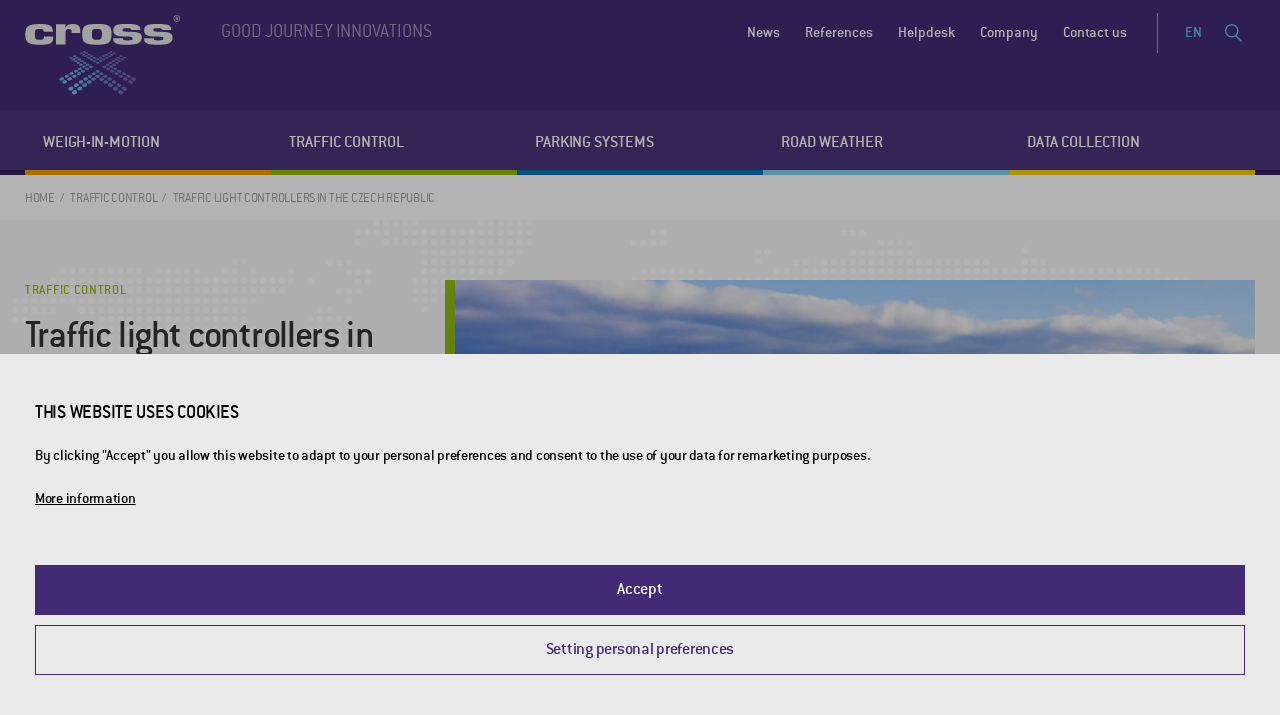

--- FILE ---
content_type: text/html; Charset=UTF-8
request_url: https://www.cross-traffic.com/en/traffic-control/references/traffic-light-controllers-in-the-czech-republic/
body_size: 4073
content:
<!DOCTYPE html><html class="dev-desktop" lang="en"><head><script type="text/javascript">function s9page_loadScript(url,callback){var head=document.getElementsByTagName("head")[0];var script=document.createElement('script');script.type='text/javascript';script.src=url;script.onload=callback;document.head.appendChild(script);}
function s9page_loadCss(url,callback){const links=document.querySelectorAll("link[href='"+url+"']");if (links.length === 0){var head=document.getElementsByTagName("head")[0];var fileref=document.createElement("link");fileref.setAttribute("rel","stylesheet");fileref.setAttribute("type","text/css");fileref.setAttribute("href",url);if (callback instanceof Function){fileref.onload=callback;fileref.onreadystatechange=callback;}head.insertBefore(fileref,head.firstChild);}else{if(callback instanceof Function) callback();}}
var s9page_timeoutID;function s9page_removeEventListeners(){window.removeEventListener("mousemove",s9page_loadGTM),window.removeEventListener("scroll",s9page_loadGTM),window.removeEventListener("click",s9page_loadGTM),window.removeEventListener("keydown",s9page_loadGTM),clearTimeout(s9page_timeoutID)}function s9page_addEventListeners(){window.addEventListener("mousemove",s9page_loadGTM,{once:true}),window.addEventListener("scroll",s9page_loadGTM,{once:true}),window.addEventListener("click",s9page_loadGTM,{once:true}),window.addEventListener("keydown",s9page_loadGTM,{once:true});s9page_timeoutID=setTimeout(s9page_loadGTM,2500);}
function s9page_loadGTM() {s9page_removeEventListeners();
(function(w,d,s,l,i){w[l]=w[l]||[];w[l].push({'gtm.start':new Date().getTime(),event:'gtm.js'});var f=d.getElementsByTagName(s)[0], j=d.createElement(s),dl=l!='dataLayer'?'&l='+l:'';j.async=true;j.src='https://www.googletagmanager.com/gtm.js?id='+i+dl;f.parentNode.insertBefore(j,f);})(window,document,'script','dataLayer','GTM-5R386BV');
s9page_loadScript('https://www.googletagmanager.com/gtag/js?id=UA-3415403-14', function() {
window.dataLayer = window.dataLayer || [];
window.gtag = function(){dataLayer.push(arguments);};
gtag('consent', 'default', { 'ad_storage': 'denied', 'ad_user_data': 'denied', 'ad_personalization': 'denied', 'analytics_storage': 'denied' });
gtag('js', new Date());
gtag('config', 'UA-3415403-14');
});

};if(document.readyState==='complete'){s9page_addEventListeners();}else{window.addEventListener('load',s9page_addEventListeners);}
</script>
<meta charset="utf-8" /><!--[if IE]><meta http-equiv="X-UA-Compatible" content="IE=edge,chrome=1" /><![endif]--><meta name="viewport" content="width=device-width, initial-scale=1.0" /><meta name="HandheldFriendly" content="true" /><meta name="keywords" content="traffic control, smart traffic, smart driving, smart city, controllers, signals, light intersections, intersection controllers" /><meta name="description" content="We offer smart systems of traffic control that can be adjusted according to particular needs of any city or a given traffic situation." /><title>Traffic Control - Cross Zlín | Cross</title><meta name="generator" content="Studio9 webManager, see https://webmanager.studio9.cz/" /><meta name="robots" content="index,follow" /><meta name="googlebot" content="index,follow,snippet,archive" /><meta property="og:type" content="website" /><meta property="og:url" content="https://www.cross-traffic.com/en/traffic-control/references/traffic-light-controllers-in-the-czech-republic/" /><meta property="og:title" content="Traffic Control - Cross Zlín" /><meta property="og:description" content="We offer smart systems of traffic control that can be adjusted according to particular needs of any city or a given traffic situation." /><meta property="og:image" content="https://www.cross-traffic.com/r/100/88839/content/reference-detail/%C5%98%C3%ADzen%C3%AD%20dopravy/48-CR-olomouc.jpg" /><meta property="twitter:title" content="Traffic Control - Cross Zlín" /><meta property="twitter:description" content="We offer smart systems of traffic control that can be adjusted according to particular needs of any city or a given traffic situation." /><meta property="twitter:image" content="https://www.cross-traffic.com/r/100/88839/content/reference-detail/%C5%98%C3%ADzen%C3%AD%20dopravy/48-CR-olomouc.jpg" /><meta name="google-site-verification" content="D4sSqGa7jw6Ahrr8g3dWEJGIzZh8Byr2NnNVN0QxoKc" /><link rel="shortcut icon" href="/favicon.ico" type="image/x-icon" /><link href="/public/css/main.css?t=1&v=1.1.33&cv=0" rel="stylesheet" type="text/css" /></head><body><noscript><iframe src="https://www.googletagmanager.com/ns.html?id=GTM-5R386BV" height="0" width="0" style="display:none;visibility:hidden"></iframe></noscript><div class="wrapper wrapper--beta"><header id="header" class="header"><div class="header__top"><div class="container"><div class="logo header__logo"><a href="/en/" class="logo__img" title="Go to homepage"><img class="logo__typo" src="/public/images/logo.svg" alt="Cross Zlín, a.s." /><img class="logo__symbol" src="/public/images/logo-bottom.svg" alt="Cross Zlín, a.s." /></a><span class="logo__tagline">Good Journey Innovations</span></div><div class="header__line"></div><div class="lang-switch lang-switch--mobile"><div class="lang-switch__selected"><span>EN</span></div><ul class="lang-switch__list"><li><a href="/cz/">Čeština</a></li><li><a href="/en/" class="is-active">English</a></li><li><a href="/de/">Deutsch</a></li></ul></div><div class="header__search header__search--mobile"><a href="#" class="header__search-link js-open-search__toggle"><span><svg><use xlink:href="/public/images/sprite.svg#search"></use></svg><svg class="icon-cross"><use xlink:href="/public/images/sprite.svg#cross"></use></svg></span></a></div><div class="header__search-input search"><form action="/en/search/" id="form-search"><input type="hidden" name="fsearch1" value="1" /><div class="field field--required"><div class="field__input"><div class="text-field"><input type="text" id="search" name="fst" placeholder="Enter the search text" value="" /><button type="submit" class="button"><svg><use xlink:href="/public/images/sprite.svg#search"></use></svg></button></div></div></div></form></div><div class="header__expander" id="header-expander"><div class="hamburger"><span>&nbsp;</span></div></div></div></div><div class="header__bottom"><div class="container"><nav class="menu"><ul class="menu__primary"><li class=" c-alpha"><a href="/en/weigh-in-motion/" data-id="25674"> Weigh-in-Motion </a></li><li class=" c-beta"><a href="/en/traffic-control/" class="is-active"> Traffic Control </a></li><li class=" c-gamma"><a href="/en/parking-systems/" data-id="25678"> Parking Systems </a></li><li class=" c-delta"><a href="/en/road-weather/" data-id="25680"> Road Weather </a></li><li class=" c-zeta"><a href="/en/data-collection/" data-id="25683"> Data Collection </a></li></ul><ul class="menu__secondary"><li><a href="/en/news/" data-id="25666"> News </a></li><li><a href="/en/references/" data-id="25667"> References </a></li><li><a href="/en/helpdesk/" data-id="37126"> Helpdesk </a></li><li><a href="/en/company/" data-id="25668"> Company </a></li><li><a href="/en/contact-us/" data-id="25669"> Contact us </a></li><li class="lang-switch lang-switch--desktop"><div class="lang-switch__selected"><span>EN</span></div><ul class="lang-switch__list"><li><a href="/cz/">Čeština</a></li><li><a href="/en/" class="is-active">English</a></li><li><a href="/de/">Deutsch</a></li></ul></li><li class="header__search"><a href="#" class="header__search-link js-open-search__toggle"><span><svg><use xlink:href="/public/images/sprite.svg#search"></use></svg><svg class="icon-cross"><use xlink:href="/public/images/sprite.svg#cross"></use></svg></span></a></li></ul></nav><div id="wtCName" class="d-none">Cross-CookieGdpr-Policy-s</div><div id="rChWR" class="d-none">6533657</div><div id="idlng" class="d-none">2</div><div id="gdpr-url" class="d-none">/en/gdpr/</div><div id="rNum" class="d-none">653670C6E</div></div></div></header><div class="content-wrapper" id="content"><div class="breadcrumbs-wrapper"><div class="container"><ol class="breadcrumbs"><li><a href="/en/">Home</a></li><li><a href="/en/traffic-control/">Traffic Control</a></li><li><span>Traffic light controllers in the Czech Republic</span></li></ol></div></div><section class="section single-reference c-gray"><div class="container"><div class="row"><div class="col-4 col-md-12"><div class="single-reference__inner"><div class="single-reference__meta"><span class="single-reference__category">Traffic control</span></div><h1 class="single-reference__title">Traffic light controllers in the Czech Republic</h1><div class="single-reference__perex"><ul><li>Delivery and installation of controllers in Czech cities and towns</li><li> More than 260 RS 1 controllers - RS 4 and RS 4S</li><li> Traffic control centers </li></ul></div><div class="single-reference__text"><p>The CROSS company supplied over 260 traffic light controllers to Czech and Moravian towns and municipalities. Cities such as Zlín and Olomouc are connected to traffic control centers, thanks to which these cities become smart.</p></div></div></div><div class="col-8 col-md-12"><div class="single-reference__img"><img class="lazyload" data-sizes="auto" data-srcset="/r/103/88839/content/reference-detail/%C5%98%C3%ADzen%C3%AD%20dopravy/48-CR-olomouc.jpg 1280w, /r/104/88839/content/reference-detail/%C5%98%C3%ADzen%C3%AD%20dopravy/48-CR-olomouc.jpg 940w, /r/105/88839/content/reference-detail/%C5%98%C3%ADzen%C3%AD%20dopravy/48-CR-olomouc.jpg 758w, /r/106/88839/content/reference-detail/%C5%98%C3%ADzen%C3%AD%20dopravy/48-CR-olomouc.jpg 425w" data-src="/r/103/88839/content/reference-detail/%C5%98%C3%ADzen%C3%AD%20dopravy/48-CR-olomouc.jpg" src="/public/images/l-g.svg" data-parent-fit="cover" data-aspectratio="1.5609756097561" alt="Traffic light controllers in the Czech Republic" loading="lazy" /></div></div></div></div></section></div><section class="section c-secondary contact-big-wrapper"><div class="container"><div class="row contact-big"><div class="col-6 col-lg-5 col-md-12"><h2 class="contact-big__title">Napište nám!</h2><p class="contact-big__perex">Contact to Cross, Zlín - Lets get started</p><div class="avatar"><div class="avatar__img"><img src="/public/images/avatar-default.png" alt="" loading="lazy" /></div><div class="avatar__content"><p class="avatar__contact"><a href="tel:+420577110211">+420 577 110 211</a><a href="mailto:info@cross.cz">info@cross.cz</a></p></div></div></div><div class="col-6 col-lg-7 col-md-12" id="contact_form"><form action="javascript:void(0)" method="post" class="contact-big__form form--validate" id="contact_form" data-type="CONTACT" data-cfd-name="CONTACTFORM"><div class="field field--magic"><div class="field__label"><label for="wholename">Whole name</label></div><div class="field__data"><div class="text-field"><input id="wholename" name="wholename" type="text" data-continuousform-disabled="1" /></div></div></div><div class="row"><div class="col-6"><div class="field field--required"><div class="field__label"><label for="name">Name</label></div><div class="field__input"><div class="text-field"><input type="text" name="name" id="name" placeholder="Jaroslav Novak" /></div></div></div></div><div class="col-6"><div class="field field--required"><div class="field__label"><label for="phone">Phone</label></div><div class="field__input"><div class="text-field"><input type="tel" name="phone" id="phone" placeholder="+420 111 222 333" /></div></div></div></div><div class="col-6"><div class="field field--required"><div class="field__label"><label for="email">E-mail</label></div><div class="field__input"><div class="text-field"><input type="email" name="email" id="email" placeholder="contact@domain.tld" /></div></div></div></div><div class="col-6"><div class="field"><div class="field__label"><label for="service">Services</label></div><div class="contact-big__dropdown"><select name="service" id="service"><option value="" selected=""><span>Select a service</span></option><option value="WIM">WIM</option><option value="Traffic Control">Traffic Control</option><option value="Parking Systems">Parking Systems</option><option value="RoadWeather">RoadWeather</option><option value="Data Collection">Data Collection</option><option value="Other">Other</option></select></div></div></div><div class="col-12"><div class="field"><div class="field__label"><label for="message">Comment</label></div><div class="field__input"><div class="text-area"><textarea name="message" id="message" rows="4" placeholder="Your message"></textarea></div></div></div></div><div class="col-12"><div class="field field--required"><div class="field__input"><div class="checkbox"><input type="checkbox" name="gdpr" id="gdpr" /><label for="gdpr">I agree to the <a href="/en/gdpr/" target="_blank">processing of personal data.</a></label></div></div></div></div><div class="col-12"><button class="button" type="submit">Send</button><a href="#popup-ok" class="form__ok js-open-popup d-none"></a><a href="#popup-err" class="form__err js-open-popup d-none"></a></div></div></form></div></div></div></section><section class="mfp-hide popup-window popup-window--narrow" id="popup-form"><div class="popup"><div class="popup__top"><div class="avatar avatar--secondary"><div class="avatar__img"><img src="/public/images/avatar-sm-default.png" alt="" loading="lazy" /></div><div class="avatar__content"><p class="avatar__contact"><a href="tel:+420577110211">+420 577 110 211</a><a href="mailto:info@cross.cz">info@cross.cz</a></p></div></div></div><div class="contact-big contact-big--secondary" id="contact_form"><form action="javascript:void(0)" method="post" class="contact-big__form form--validate" id="contact_form" data-type="CONTACTPOPUP" data-cfd-name="CONTACTFORMPOPUP"><div class="field field--magic"><div class="field__label"><label for="wholename">Whole name</label></div><div class="field__data"><div class="text-field"><input id="wholename" name="wholename" type="text" data-continuousform-disabled="1" /></div></div></div><div class="row"><div class="col-6"><div class="field field--required"><div class="field__label"><label for="name">Name</label></div><div class="field__input"><div class="text-field"><input type="text" name="name" id="name" placeholder="Jaroslav Novak" /></div></div></div></div><div class="col-6"><div class="field field--required"><div class="field__label"><label for="phone">Phone</label></div><div class="field__input"><div class="text-field"><input type="tel" name="phone" id="phone" placeholder="+420 111 222 333" /></div></div></div></div><div class="col-6"><div class="field field--required"><div class="field__label"><label for="email">E-mail</label></div><div class="field__input"><div class="text-field"><input type="email" name="email" id="email" placeholder="contact@domain.tld" /></div></div></div></div><div class="col-6"><div class="field"><div class="field__label"><label for="service">Services</label></div><div class="contact-big__dropdown"><select name="service" id="service"><option value="" selected=""><span>Select a service</span></option><option value="WIM">WIM</option><option value="Traffic Control">Traffic Control</option><option value="Parking Systems">Parking Systems</option><option value="RoadWeather">RoadWeather</option><option value="Data Collection">Data Collection</option><option value="Other">Other</option></select></div></div></div><div class="col-12"><div class="field"><div class="field__label"><label for="message">Comment</label></div><div class="field__input"><div class="text-area"><textarea name="message" id="message" rows="4" placeholder="Your message"></textarea></div></div></div></div><div class="col-12"><div class="field field--required"><div class="field__input"><div class="checkbox"><input type="checkbox" name="gdpr" id="gdpr" /><label for="gdpr">I agree to the <a href="/en/gdpr/" target="_blank">processing of personal data.</a></label></div></div></div></div><div class="col-12"><button class="button" type="submit">Send</button><a href="#popup-ok" class="form__ok js-open-popup d-none"></a><a href="#popup-err" class="form__err js-open-popup d-none"></a></div></div></form></div></div></section><section class="mfp-hide popup-window popup-window--narrow popup-window--ok" id="popup-ok"><div class="popup"><div class="popup__ok"><div class="popup__img"><img src="/public/images/ok.svg" alt="OK" width="83" height="83" loading="lazy" /></div><h3 class="popup__title">Thank you for your message.</h3><div class="popup__text"><p> We will contact you as soon as possible.<br /> Have a nice day. </p></div><p><a href="#" class="button js-custom-close"> I understand</a></p></div></div></section><section class="mfp-hide popup-window popup-window--narrow popup-window--ok" id="popup-err"><div class="popup"><div class="popup__ok"><div class="popup__img"><img src="/public/images/icon-error.svg" alt="OK" width="83" height="83" loading="lazy" /></div><h3 class="popup__title">Unfortunately, the data could not be sent.</h3><div class="popup__text"><p> There may have been a server or network error. Please try again later. </p></div><p><a href="#" class="button js-custom-close"> I understand</a></p></div></div></section><footer class="footer"><div class="footer__widgets"><div class="container"><div class="row footer-widgets"><div class="col-6 col-lg-5 col-md-12"><section class="footer-widget"><h3 class="footer-widget__title"> Company headquarters </h3><div class="footer-widget__contact"><p> CROSS Zlín, a.s.<br />Průmyslová 1395<br />763 02 Zlín-Malenovice<br />Czech Republic </p></div></section></div><div class="col-6 col-lg-7 col-md-12"><div class="row"><div class="col-4 col-sm-12"><section class="footer-widget"><h3 class="footer-widget__title"> Company </h3><ul class="footer-widget__links"><li><a href="/en/company/"> About us</a></li><li><a href="/en/contact-us/"> Contacts</a></li><li><a href="/en/qhse-policy/"> QHSE Policy </a></li></ul></section></div><div class="col-4 col-sm-12"><section class="footer-widget"><h3 class="footer-widget__title"> For clients </h3><ul class="footer-widget__links"><li><a href="/en/download/"> Booklets</a></li><li><a href="/en/certificates/"> Certificates</a></li><li><a href="/en/business-terms-and-conditions/"> Business terms and conditions</a></li><li><a href="#gdprsettings"> Privacy settings</a></li><li><a href="/en/gdpr/"> GDPR</a></li></ul></section></div><div class="col-4 col-sm-12"><section class="footer-widget"><h3 class="footer-widget__title"> Useful links </h3><ul class="footer-widget__links"><li><a href="http://www.metsense.com/" target="_blank"> 2DRoad</a></li><li><a href="https://www.invipo.com/en/" target="_blank"> Invipo</a></li></ul></section></div></div></div></div></div></div><div class="footer__bottom"><div class="container"><p class="footer__copyright"><small>&copy; 2026 CROSS Zlín, a.s. / All rights reserved / Webdesign by <a href="https://www.studio9.cz/en/" target="_blank">Studio 9</a></small></p><div class="social footer__social"><ul class="social__list"><li><a href="https://www.facebook.com/cross.zlin/" target="_blank" title="Facebook"><svg><use xlink:href="/public/images/sprite.svg#facebook"></use></svg></a></li><li><a href="https://www.instagram.com/cross_zlin_/" target="_blank" title="Instagram"><svg><use xlink:href="/public/images/sprite.svg#instagram"></use></svg></a></li><li><a href="https://www.youtube.com/channel/UCniME3h3ZcMU3M6p6dy8eIQ" target="_blank" title="Youtube"><svg><use xlink:href="/public/images/sprite.svg#youtube"></use></svg></a></li><li><a href="https://www.linkedin.com/company/3128202/admin/" target="_blank" title="LinkedIn"><svg><use xlink:href="/public/images/sprite.svg#linkedin"></use></svg></a></li></ul></div></div></div></footer></div><!-- author: Studio 9 s.r.o., see https://www.studio9.cz --> <script src="https://ajax.googleapis.com/ajax/libs/jquery/3.4.0/jquery.min.js"></script> <script>window.jQuery || document.write('<script src="/public/js/libs/jquery.min.js"><\/script>');</script> <script src="/public/js/main.js?t=1&v=1.1.33&cv=0"></script> <div id="gtm-initcode" class="hidden">&lt;script&gt;/* &lt;![CDATA[ */
window.seznam_retargeting_id = 14205;
/* ]]&gt; */
s9page_loadScript('//c.imedia.cz/js/retargeting.js', function() {});
&lt;/script&gt;</div>
</body></html>

--- FILE ---
content_type: text/css; Charset=UTF-8
request_url: https://www.cross-traffic.com/public/css/main.css?t=1&v=1.1.33&cv=0
body_size: 15603
content:
@charset "UTF-8";@font-face{font-family:'Conduit ITC';src:url("../fonts/itc_conduit_lt_ce_light-webfont.woff2") format("woff2"),url("../fonts/itc_conduit_lt_ce_light-webfont.woff") format("woff");font-weight:300;font-style:normal}@font-face{font-family:'Conduit ITC';src:url("../fonts/itc_conduit_lt_ce_medium-webfont.woff2") format("woff2"),url("../fonts/itc_conduit_lt_ce_medium-webfont.woff") format("woff");font-weight:500;font-style:normal}html,body,div,span,applet,object,iframe,h1,h2,h3,h4,h5,h6,p,blockquote,pre,a,abbr,acronym,address,big,cite,code,del,dfn,em,img,ins,kbd,q,s,samp,small,strike,strong,sub,sup,tt,var,b,u,i,center,dl,dt,dd,ol,ul,li,fieldset,form,label,legend,table,caption,tbody,tfoot,thead,tr,th,td,article,aside,canvas,details,embed,figure,figcaption,footer,header,hgroup,menu,nav,output,ruby,section,summary,time,mark,audio,video{margin:0;padding:0;border:0;font-size:100%;font:inherit;vertical-align:baseline}article,aside,details,figcaption,figure,footer,header,hgroup,menu,nav,section{display:block}body{line-height:1}ol,ul{list-style:none}blockquote,q{quotes:none}blockquote:before,blockquote:after,q:before,q:after{content:'';content:none}table{border-collapse:collapse;border-spacing:0}th{text-align:left}@-ms-viewport{width:device-width;}a,area,button,[role="button"],input,label,select,summary,textarea{touch-action:manipulation}button{font-size:1em;line-height:1.44;outline:0;cursor:pointer}::-moz-selection{background:#432a74;color:#fff}::selection{background:#432a74;color:#fff}*,*:before,*:after{-webkit-box-sizing:border-box;-moz-box-sizing:border-box;box-sizing:border-box}html{height:100%;font-size:18px;overflow-x:hidden;-ms-overflow-style:scrollbar;-webkit-tap-highlight-color:rgba(0,0,0,0);-webkit-font-smoothing:antialiased}body{position:relative;display:flex;flex-direction:column;min-height:100vh;width:100%;background-color:#fff;color:#666;font-family:"Conduit ITC",sans-serif;font-size:100%;font-weight:300;letter-spacing:-.015em;line-height:1.44;overflow:hidden}body:before{content:"1400";display:none}@media only screen and (max-width:1400px){body:before{content:"1366"}}@media only screen and (max-width:1279px){body:before{content:"1024"}}@media only screen and (max-width:940px){body:before{content:"768"}}@media only screen and (max-width:758px){body:before{content:"600"}}@media only screen and (max-width:560px){body:before{content:"480"}}@media only screen and (max-width:425px){body:before{content:"320"}}p,address{margin-bottom:1.5rem}p+h2,p+h3,p+h4,p+h5,p+h6{padding-top:.7em}a{text-decoration:none;color:#432a74}.wrapper--alpha a{color:#f39a00}.wrapper--beta a{color:#93ba0d}.wrapper--gamma a{color:#0b70b1}.wrapper--delta a{color:#81cbea}.wrapper--epsilon a{color:#e6532b}.wrapper--zeta a{color:#f1cd13}a:hover{color:currentColor}a:active{outline:0;-moz-outline-style:none}b,strong{font-weight:500}em{font-style:italic}big{font-size:larger}small{font-size:80%}sub{font-size:60%;vertical-align:sub}sup{font-size:60%;vertical-align:super}blockquote{margin:0 0 1.5rem}img{max-width:100%}svg{display:inline-block;vertical-align:middle;width:1.11111em;height:1.11111em;fill:currentColor;overflow:visible}.svg-icon{display:inline-block;vertical-align:middle;width:1.11111em;height:1.11111em}.svg-icon svg{display:block;width:100%;height:100%}.owl-carousel{display:none;width:100%;-webkit-tap-highlight-color:transparent;position:relative;z-index:1}.owl-carousel .owl-stage{position:relative;-ms-touch-action:pan-Y;touch-action:manipulation;-moz-backface-visibility:hidden}.owl-carousel .owl-stage:after{content:".";display:block;clear:both;visibility:hidden;line-height:0;height:0}.owl-carousel .owl-stage-outer{position:relative;overflow:hidden;-webkit-transform:translate3d(0,0,0);transform:translate3d(0,0,0)}.owl-carousel .owl-wrapper,.owl-carousel .owl-item{-webkit-backface-visibility:hidden;-moz-backface-visibility:hidden;-ms-backface-visibility:hidden;-webkit-transform:translate3d(0,0,0);-moz-transform:translate3d(0,0,0);-ms-transform:translate3d(0,0,0)}.owl-carousel .owl-item{position:relative;min-height:1px;float:left;-webkit-backface-visibility:hidden;backface-visibility:hidden;-webkit-tap-highlight-color:transparent;-webkit-touch-callout:none}.owl-carousel .owl-item img{display:block;width:100%}.owl-carousel .owl-nav.disabled,.owl-carousel .owl-dots.disabled{display:none}.owl-carousel .owl-nav .owl-prev,.owl-carousel .owl-nav .owl-next,.owl-carousel .owl-dot{cursor:pointer;-webkit-user-select:none;-khtml-user-select:none;-moz-user-select:none;-ms-user-select:none;user-select:none}.owl-carousel .owl-nav button.owl-prev,.owl-carousel .owl-nav button.owl-next,.owl-carousel button.owl-dot{background:none;color:inherit;border:0;padding:0!important;font:inherit}.owl-carousel.owl-loaded{display:block}.owl-carousel.owl-loading{opacity:0;display:block}.owl-carousel.owl-hidden{opacity:0}.owl-carousel.owl-refresh .owl-item{visibility:hidden}.owl-carousel.owl-drag .owl-item{touch-action:pan-y;-webkit-user-select:none;-moz-user-select:none;-ms-user-select:none;user-select:none}.owl-carousel.owl-grab{cursor:move;cursor:grab}.owl-carousel.owl-rtl{direction:rtl}.owl-carousel.owl-rtl .owl-item{float:right}.owl-carousel .animated{animation-duration:1000ms;animation-fill-mode:both}.owl-carousel .owl-animated-in{z-index:0}.owl-carousel .owl-animated-out{z-index:1}.owl-carousel .fadeOut{animation-name:fadeOut}@keyframes fadeOut{0%{opacity:1}100%{opacity:0}}.owl-height{transition:height 500ms ease-in-out}.mfp-bg{top:0;left:0;width:100%;height:100%;z-index:1042;overflow:hidden;position:fixed;background:#000;opacity:.6}.mfp-wrap{top:0;left:0;width:100%;height:100%;z-index:1043;position:fixed;outline:0!important;-webkit-backface-visibility:hidden}.mfp-container{text-align:center;position:absolute;width:100%;height:100%;left:0;top:0;padding:0 8px;-webkit-box-sizing:border-box;-moz-box-sizing:border-box;box-sizing:border-box}.mfp-container:before{content:'';display:inline-block;height:100%;vertical-align:middle}.mfp-align-top .mfp-container:before{display:none}.mfp-content{position:relative;display:inline-block;vertical-align:middle;margin:0 auto;text-align:left;z-index:1045}.mfp-inline-holder .mfp-content,.mfp-ajax-holder .mfp-content{width:100%;cursor:auto}.mfp-ajax-cur{cursor:progress}.mfp-zoom-out-cur,.mfp-zoom-out-cur .mfp-image-holder .mfp-close{cursor:-moz-zoom-out;cursor:-webkit-zoom-out;cursor:zoom-out}.mfp-zoom{cursor:pointer;cursor:-webkit-zoom-in;cursor:-moz-zoom-in;cursor:zoom-in}.mfp-auto-cursor .mfp-content{cursor:auto}.mfp-close,.mfp-arrow,.mfp-preloader,.mfp-counter{-webkit-user-select:none;-moz-user-select:none;user-select:none}.mfp-loading.mfp-figure{display:none}.mfp-hide{display:none!important}.mfp-preloader{color:#ccc;position:absolute;top:50%;width:auto;text-align:center;margin-top:-.8em;left:8px;right:8px;z-index:1044}.mfp-preloader a{color:#ccc}.mfp-preloader a:hover{color:#fff}.mfp-s-ready .mfp-preloader{display:none}.mfp-s-error .mfp-content{display:none}button.mfp-close,button.mfp-arrow{overflow:visible;cursor:pointer;background:transparent;border:0;-webkit-appearance:none;display:block;outline:0;padding:0;z-index:1046;-webkit-box-shadow:none;box-shadow:none}button::-moz-focus-inner{padding:0;border:0}.mfp-close{width:44px;height:44px;line-height:44px;position:absolute;right:0;top:0;text-decoration:none;text-align:center;opacity:.65;padding:0 0 18px 10px;color:#fff;font-style:normal;font-size:28px;font-family:Arial,Baskerville,monospace}.mfp-close:hover,.mfp-close:focus{opacity:1}.mfp-close:active{top:1px}.mfp-close-btn-in .mfp-close{color:#333}.mfp-image-holder .mfp-close,.mfp-iframe-holder .mfp-close{color:#fff;right:-6px;text-align:right;padding-right:6px;width:100%}.mfp-counter{position:absolute;top:0;right:0;color:#ccc;font-size:12px;line-height:18px;white-space:nowrap}.mfp-arrow{position:absolute;opacity:.65;margin:0;top:50%;margin-top:-55px;padding:0;width:90px;height:110px;-webkit-tap-highlight-color:rgba(0,0,0,0)}.mfp-arrow:active{margin-top:-54px}.mfp-arrow:hover,.mfp-arrow:focus{opacity:1}.mfp-arrow:before,.mfp-arrow:after,.mfp-arrow .mfp-b,.mfp-arrow .mfp-a{content:'';display:block;width:0;height:0;position:absolute;left:0;top:0;margin-top:35px;margin-left:35px;border:medium inset transparent}.mfp-arrow:after,.mfp-arrow .mfp-a{border-top-width:13px;border-bottom-width:13px;top:8px}.mfp-arrow:before,.mfp-arrow .mfp-b{border-top-width:21px;border-bottom-width:21px;opacity:.7}.mfp-arrow-left{left:0}.mfp-arrow-left:after,.mfp-arrow-left .mfp-a{border-right:17px solid #fff;margin-left:31px}.mfp-arrow-left:before,.mfp-arrow-left .mfp-b{margin-left:25px;border-right:27px solid #3f3f3f}.mfp-arrow-right{right:0}.mfp-arrow-right:after,.mfp-arrow-right .mfp-a{border-left:17px solid #fff;margin-left:39px}.mfp-arrow-right:before,.mfp-arrow-right .mfp-b{border-left:27px solid #3f3f3f}.mfp-iframe-holder{padding-top:40px;padding-bottom:40px}.mfp-iframe-holder .mfp-content{line-height:0;width:100%;max-width:900px}.mfp-iframe-holder .mfp-close{top:-40px}.mfp-iframe-scaler{width:100%;height:0;overflow:hidden;padding-top:56.25%}.mfp-iframe-scaler iframe{position:absolute;display:block;top:0;left:0;width:100%;height:100%;box-shadow:0 0 8px rgba(0,0,0,.6);background:#000}img.mfp-img{width:auto;max-width:100%;height:auto;display:block;line-height:0;-webkit-box-sizing:border-box;-moz-box-sizing:border-box;box-sizing:border-box;padding:40px 0 40px;margin:0 auto}.mfp-figure{line-height:0}.mfp-figure:after{content:'';position:absolute;left:0;top:40px;bottom:40px;display:block;right:0;width:auto;height:auto;z-index:-1;box-shadow:0 0 8px rgba(0,0,0,.6);background:#444}.mfp-figure small{color:#bdbdbd;display:block;font-size:12px;line-height:14px}.mfp-figure figure{margin:0}.mfp-bottom-bar{margin-top:-36px;position:absolute;top:100%;left:0;width:100%;cursor:auto}.mfp-title{text-align:left;line-height:18px;color:#f3f3f3;word-wrap:break-word;padding-right:36px}.mfp-image-holder .mfp-content{max-width:100%}.mfp-gallery .mfp-image-holder .mfp-figure{cursor:pointer}@media screen and (max-width:800px) and (orientation:landscape),screen and (max-height:300px){.mfp-img-mobile .mfp-image-holder{padding-left:0;padding-right:0}.mfp-img-mobile img.mfp-img{padding:0}.mfp-img-mobile .mfp-figure:after{top:0;bottom:0}.mfp-img-mobile .mfp-figure small{display:inline;margin-left:5px}.mfp-img-mobile .mfp-bottom-bar{background:rgba(0,0,0,.6);bottom:0;margin:0;top:auto;padding:3px 5px;position:fixed;-webkit-box-sizing:border-box;-moz-box-sizing:border-box;box-sizing:border-box}.mfp-img-mobile .mfp-bottom-bar:empty{padding:0}.mfp-img-mobile .mfp-counter{right:5px;top:3px}.mfp-img-mobile .mfp-close{top:0;right:0;width:35px;height:35px;line-height:35px;background:rgba(0,0,0,.6);position:fixed;text-align:center;padding:0}}@media all and (max-width:900px){.mfp-arrow{-webkit-transform:scale(.75);transform:scale(.75)}.mfp-arrow-left{-webkit-transform-origin:0;transform-origin:0}.mfp-arrow-right{-webkit-transform-origin:100%;transform-origin:100%}.mfp-container{padding-left:6px;padding-right:6px}}.lightbox,.play-video{outline:0}.mfp-zoom-in .mfp-iframe,.mfp-zoom-in .mfp-content{opacity:0;transition:all .2s ease-in-out;transform:scale(.8)}.mfp-zoom-in.mfp-bg,.mfp-zoom-in .mfp-arrow,.mfp-zoom-in .mfp-close{opacity:0;transition:all .3s ease-out}.mfp-zoom-in.mfp-ready .mfp-iframe,.mfp-zoom-in.mfp-ready .mfp-content{opacity:1;transform:scale(1)}.mfp-zoom-in.mfp-ready.mfp-bg{opacity:.6}.mfp-zoom-in.mfp-ready .mfp-arrow,.mfp-zoom-in.mfp-ready .mfp-close{opacity:1}.mfp-zoom-in.mfp-removing .mfp-iframe,.mfp-zoom-in.mfp-removing .mfp-content{transform:scale(.8);opacity:0}.mfp-zoom-in.mfp-removing.mfp-bg,.mfp-zoom-in.mfp-removing .mfp-arrow,.mfp-zoom-in.mfp-removing .mfp-close{opacity:0}.video-container iframe,.page-intro__img,.intro__bg,.large-post__video iframe{position:absolute!important;top:0;left:0;width:100%;height:100%}.cover{position:relative;display:block}.cover>img{position:absolute;top:0;left:0;height:100%;width:100%;object-fit:cover;font-family:'object-fit: cover;'}.visually-hidden,.newsletter__form label{border:0;clip:rect(0 0 0 0);height:1px;margin:-1px;overflow:hidden;padding:0;position:absolute;width:1px}.hidden{display:none!important}.primary{color:#432a74!important}.secondary{color:#f9b200!important}.text-left{text-align:left!important}.text-center{text-align:center!important}.text-right{text-align:right!important}.text-center img{display:block;margin:0 auto 20}h1,h2,h3,h4,h5,h6{font-family:"Conduit ITC",sans-serif;line-height:1.2;font-weight:500;text-transform:uppercase;color:#333;margin:0 0 1rem}.page-intro__title,.intro__title{font-size:3.88889em;line-height:.9}h1{font-size:3.33333em;line-height:1;letter-spacing:-.015em}h2,.footer-widget__contact p:first-child,.section-header--large .section-header__title,.featured-post__title,.large-post__title,.directory-item__title,.icon-box__title,.featured-box__title,.contact-form-header h3{font-size:1.66667em}h3,.icon__img span,.post__title,.event__title,.project__title,.v-card__title{font-size:1.38889em;letter-spacing:-.0152em}h4,.section-header__title,.stat span,.info-map__legend span,.contact-form-header h2,.sidebar-widget__title{font-size:1.11111em;letter-spacing:-.019em}h5,.component-title,.field__label label,.footer-widget__title,.footer-widget__contact h4,.more-button,.section-header__link,.vacancy__expander,.icon__title,.large-post__date,.award__title,.award__text,.event__label,.filter__label,.project__subtitle,.contact-info h2,.v-card__subtitle{font-size:.88889em;letter-spacing:-.012em}h6,.page-intro__subtitle,.intro__subtitle,.post__category,.featured-post__category,.product__subtitle,.single-reference__meta{font-size:.77778em;letter-spacing:.05em}.component-title{font-weight:500;margin-bottom:.625em;color:#432a74}.wrapper--alpha .component-title{color:#f39a00}.wrapper--beta .component-title{color:#93ba0d}.wrapper--gamma .component-title{color:#0b70b1}.wrapper--delta .component-title{color:#81cbea}.wrapper--epsilon .component-title{color:#e6532b}.wrapper--zeta .component-title{color:#f1cd13}@media only screen and (max-width:940px){.page-intro__title,.intro__title{font-size:3.33333em}h1{font-size:3.05556em}}@media only screen and (max-width:425px){.page-intro__title,.intro__title{font-size:2.77778em}h1{font-size:2.77778em}}.perex,.page-header__perex,.simple-header__perex,.page-intro__text,.product__perex,.contact-info p,.single-post__perex,.single-reference__perex{font-size:1.22222em}.featured-post__excerpt,.large-post__excerpt,.icon-box__text,.newsletter__perex{font-size:1em}.footer-widget__links li,.directory-item__text,.col-6 .directory-item__text,.event__text,.sidebar-widget .v-card__text,.sidebar-widget .v-card__button{font-size:.88889em}.note,.footer__copyright,.nav-tile__more-button,.single-post__meta{font-size:.77778em}@media only screen and (max-width:425px){.perex,.page-header__perex,.simple-header__perex,.page-intro__text,.product__perex,.contact-info p,.single-post__perex,.single-reference__perex{font-size:1.11111em}}.apply-formatting ul,.project__text ul,.single-reference__perex ul{margin-bottom:1.5rem}.apply-formatting ul li,.project__text ul li,.single-reference__perex ul li{position:relative;padding-left:.83333em;line-height:1.44}.apply-formatting ul li:not(:last-child),.project__text ul li:not(:last-child),.single-reference__perex ul li:not(:last-child){margin-bottom:.27778em}.apply-formatting ul li:before,.project__text ul li:before,.single-reference__perex ul li:before{content:'';position:absolute;width:.27778em;height:.27778em;left:0;top:.56em;border-radius:50%;background-color:currentColor}.apply-formatting ol{counter-reset:ol-counter;margin-bottom:1.5rem}.apply-formatting ol li{position:relative;counter-increment:ol-counter;padding-left:1.11111em;line-height:1.44}.apply-formatting ol li:not(:last-child){margin-bottom:.27778em}.apply-formatting ol li:before{content:counter(ol-counter) ") ";position:absolute;top:0;left:0}.apply-formatting hr{display:block;width:100%;height:0;border:1px solid #e3dfec;border-width:1px 0 0 0;margin:3.33333em 0}.text-field input,.newsletter__form input{outline:0;border:0;font-size:inherit;line-height:1em;vertical-align:middle;padding:0 .83333em;background-color:transparent;font-family:inherit;color:inherit;width:100%;border-radius:0;-webkit-appearance:none}.text-area textarea{display:block;outline:0;border:0;font-size:inherit;line-height:1.5em;padding:.83333em;background-color:transparent;font-family:inherit;color:inherit;width:100%;resize:none;border-radius:0;-webkit-appearance:none}.dropdown select{outline:0;border:0;cursor:pointer;border-radius:0;font-family:inherit;width:100%;height:100%;padding:0 2.22222em 0 .83333em;font-size:inherit;line-height:1.44;color:inherit;background-color:#fff;overflow:hidden;-webkit-appearance:none;-moz-appearance:none;appearance:none;text-indent:.01px;text-overflow:''}.dropdown select::-ms-expand{display:none}.checkbox{display:inline-block}.checkbox label{position:relative;display:inline-block;font-family:inherit;cursor:pointer;font-size:.83333em;line-height:1.33333em;color:#999;padding-left:2em;margin-right:1.33333em;margin-bottom:.33333em}.checkbox label:before{content:"";position:absolute;top:0;left:0;width:1.33333em;height:1.33333em;background-color:transparent;border:1px solid #ccc;border-radius:0}.checkbox label a{color:inherit;text-decoration:underline}.checkbox label a:hover{text-decoration:none}.checkbox input{display:none}.checkbox input:checked+label:before{border-color:#432a74;background-color:#432a74;box-shadow:inset 0 0 0 .13333em #fff}.radio-button{display:inline-block}.radio-button label{position:relative;display:inline-block;font-family:inherit;cursor:pointer;font-size:inherit;line-height:1.11111em;padding-left:1.66667em;margin-right:1.11111em;margin-bottom:.27778em}.radio-button label:before{content:"";position:absolute;top:0;left:0;width:1.11111em;height:1.11111em;background-color:transparent;border:2px solid #ccc;border-radius:50%}.radio-button label:hover:before{background-color:#ccc;box-shadow:inset 0 0 0 .16667em #fff}.radio-button input{display:none}.radio-button input:checked+label:before{border-color:#432a74;background-color:#432a74;box-shadow:inset 0 0 0 .16667em #fff}::-webkit-input-placeholder{color:#bdbdbd;transition:opacity .35s ease-in-out;opacity:1;line-height:1.44}:-moz-placeholder{color:#bdbdbd;transition:opacity .35s ease-in-out;opacity:1}::-moz-placeholder{color:#bdbdbd;transition:opacity .35s ease-in-out;opacity:1}:-ms-input-placeholder{color:#bdbdbd;transition:opacity .35s ease-in-out;opacity:1}:focus::-webkit-input-placeholder{opacity:0}:focus:-moz-placeholder{opacity:0}:focus::-moz-placeholder{opacity:0}:focus:-ms-input-placeholder{opacity:0}.info-bar{position:fixed;bottom:0;left:0;width:100%;background-color:#cecece;z-index:9000;transform:translate3d(0,0,0);box-shadow:0 0 10px 0 rgba(0,0,0,.1);padding:10px 0 0;text-align:center;color:#333}.info-bar p{display:inline-block;font-size:14px;margin-bottom:10px}.info-bar p+p{margin-left:20px;margin-bottom:0}.info-bar a{display:inline-block;padding:10px 20px;transition-duration:.3s;color:#333;border:1px solid #333;margin-bottom:10px;text-decoration:none}.info-bar a:hover{border-color:#333;background-color:#333;color:#fff;text-decoration:none}.info-bar a+a{margin-left:5px}.info-bar .ok{background-color:#333;color:#fff;font-weight:700}.cookie-bar{display:none;background-color:#f7f7f7;color:#666}.cookie-bar a{color:#666;border-color:#666}.cookie-bar a:hover{border-color:#666;background-color:#666}.cookie-bar .ok:hover{border-color:#432a74;background-color:#432a74}.button{position:relative;display:inline-block;vertical-align:middle;font-family:inherit;text-decoration:none;border:0;border-radius:0;-webkit-appearance:none;transition-duration:.3s;padding:.7em 1.11111em;background-color:#f9b200;color:#fff!important;font-weight:500;text-transform:uppercase}.button:hover{text-decoration:none;background-color:#e0a000;color:#fff}.button svg{vertical-align:0;fill:currentColor;width:.55556em;height:.66667em;margin-left:2.22222em}.product__button,.vacancy__button{background-color:#432a74}.product__button:hover,.vacancy__button:hover{background-color:#2d1c4f}.page-intro__button{color:#432a74!important;background-color:#fff}.page-intro__button:hover{background-color:#fff}.form{margin-bottom:1.11111em}.form fieldset{margin-bottom:1.11111em}.field{display:flex;width:100%;margin-bottom:1.66667em}.field__label{display:block;width:30%;min-height:1px}.field__label label{display:block;font-weight:500;text-transform:uppercase;color:#432a74}.field__input{width:100%}.field--bg-gray{background-color:#f7f7f7;padding:.55556em 1.11111em 1.66667em}.field--required label:after{content:'*';display:inline-block;margin-left:.16667em}.text-field,.text-area,.dropdown,.file-field{position:relative;border:1px solid #ccc;border-radius:0;background-color:#fff;overflow:hidden}.text-field input{height:2.77778em}.dropdown select{height:2.77778em}.dropdown select option{padding:.55556em .83333em}.dropdown:after{content:'';display:block;position:absolute;height:0;width:0;border-top:8px solid #e3dfec;border-left:8px solid transparent;border-right:8px solid transparent;position:absolute;top:50%;margin-top:-4px;right:.83333em;pointer-events:none}.checkbox{display:block;padding-top:.83333em}.radio-button{display:block;padding-top:.83333em}.file-field:hover svg{fill:#000}.file-field input{display:none}.file-field svg{position:absolute;left:.83333em;top:50%;margin-top:-.72222em;width:1.44444em;height:1.44444em;fill:#e3dfec;transition-duration:.3s;pointer-events:none}.file-field label{display:block;line-height:2.77778em;padding:0 .83333em 0 3.05556em;cursor:pointer}input[type='number']{-moz-appearance:textfield}input::-webkit-outer-spin-button,input::-webkit-inner-spin-button{-webkit-appearance:none}.file-field input{display:none}.file-field span{display:none}.file-field label{display:block;line-height:2.77778em;padding:0 9.72222em 0 .83333em;white-space:nowrap;overflow:hidden;text-overflow:ellipsis;cursor:pointer}.file-field label:after{display:none}.file-field label:hover+button{background-color:#432a74}.file-field button{padding:0;border:0;background-color:transparent;border-radius:0;-webkit-appearance:none;position:absolute;top:0;right:0;height:100%;width:7.22222em;color:#fff;background-color:#ccc;font-weight:500;text-transform:uppercase;font-family:inherit;transition-duration:.3s;pointer-events:none}.file-field--contains-file span{display:block;position:absolute;top:50%;right:150px;transform:translateY(-42%);cursor:pointer}.form-message{display:flex;margin-right:auto;background-color:#f7f7f7;font-weight:500;padding:5px 15px}.form-message--success{color:#93ba0d}.form-message--error{color:#e6532b}.upload-files{height:calc(50px*4);position:relative;border:1px dashed #ccc;border-radius:0;background-color:#fff;overflow:hidden}.upload-files__box{display:flex;flex-direction:column;justify-content:center;text-align:center;height:100%;padding:45px 15px;font-size:22px}.upload-files__box li{border-top:1px solid #432a74;line-height:1.2;font-weight:500;padding:2px 0}.upload-files__box li:first-child{padding-top:0;border-top:0}.upload-files__remove{font-size:22px}.upload-files__remove:after{content:'✕';margin-left:10px}.upload-files__button{position:absolute;bottom:0;width:100%;text-align:center;left:50%;transform:translateX(-50%);background-color:#432a74;color:#fff;padding:10px 15px;transition-duration:.3s}.upload-files__button:hover{color:#fff;background-color:#2d1c4f;transition-duration:.3s}.upload-files .uploader__label{margin-bottom:0}@media only screen and (max-width:425px){.file-field label{padding:0 .83333em 50px .83333em}.file-field button{width:100%;height:50px;top:auto;bottom:0}}.breadcrumbs-wrapper{padding:.55556em 0}.breadcrumbs-wrapper+.section:not([class*='c-']){padding-top:1.66667em;border-top:1px solid #f0f0f0}.breadcrumbs{position:relative}.breadcrumbs li{display:inline-block;font-size:.77778em;text-transform:uppercase;color:#9f9f9f}.breadcrumbs li+li:before{content:'/ ';margin:0 .35714em}.breadcrumbs a{color:#9f9f9f}.breadcrumbs a:hover{text-decoration:underline}.apply-formatting ul li:before{background-color:#432a74}.wrapper--alpha .apply-formatting ul li:before{background-color:#f39a00}.wrapper--beta .apply-formatting ul li:before{background-color:#93ba0d}.wrapper--gamma .apply-formatting ul li:before{background-color:#0b70b1}.wrapper--delta .apply-formatting ul li:before{background-color:#81cbea}.wrapper--epsilon .apply-formatting ul li:before{background-color:#e6532b}.wrapper--zeta .apply-formatting ul li:before{background-color:#f1cd13}.container{width:100%;max-width:1350px;margin:0 auto;position:relative;padding-left:25px;padding-right:25px}.row{display:-webkit-box;display:-webkit-flex;display:-ms-flexbox;display:flex;-webkit-flex:0 1 auto;-ms-flex:0 1 auto;flex:0 1 auto;-webkit-flex-direction:row;-ms-flex-direction:row;flex-direction:row;-webkit-flex-wrap:wrap;-ms-flex-wrap:wrap;flex-wrap:wrap;margin-left:-15px;margin-right:-15px}[class*='col-']{-webkit-box-flex:0;-webkit-flex:0 0 auto;-ms-flex:0 0 auto;flex:0 0 auto;padding-left:15px;padding-right:15px;position:relative;width:100%;min-height:1px}.container.full{max-width:100%}.container.narrow{max-width:950px}.container .container{padding-left:0;padding-right:0}.no-gutters{margin-left:0;margin-right:0}.no-gutters>[class*='col-']{padding-left:0;padding-right:0}.small-gutters{margin-left:-7.5px;margin-right:-7.5px}.small-gutters>[class*='col-']{padding-left:7.5px;padding-right:7.5px}.large-gutters{margin-left:-30px;margin-right:-30px}.large-gutters>[class*='col-']{padding-left:30px;padding-right:30px}.col-1{width:8.333%}.col-2{width:16.667%}.col-3{width:25%}.col-4{width:33.333%}.col-5{width:41.667%}.col-6{width:50%}.col-7{width:58.333%}.col-8{width:66.667%}.col-9{width:75%}.col-10{width:83.333%}.col-11{width:91.667%}.col-12{width:100%}.align-center{-webkit-justify-content:center;-ms-flex-pack:center;justify-content:center}.align-end{-webkit-justify-content:flex-end;-ms-flex-pack:end;justify-content:flex-end}.align-top{-webkit-align-items:flex-start;-ms-flex-align:start;align-items:flex-start}.align-middle{-webkit-align-items:center;-ms-flex-align:center;align-items:center}.align-bottom{-webkit-align-items:flex-end;-ms-flex-align:end;align-items:flex-end}.space-around{-webkit-justify-content:space-around;-ms-flex-pack:distribute;justify-content:space-around}.space-between{-webkit-justify-content:space-between;-ms-flex-pack:justify;justify-content:space-between}@media only screen and (max-width:1400px){.col-xl-1{width:8.333%}.col-xl-2{width:16.667%}.col-xl-3{width:25%}.col-xl-4{width:33.333%}.col-xl-5{width:41.667%}.col-xl-6{width:50%}.col-xl-7{width:58.333%}.col-xl-8{width:66.667%}.col-xl-9{width:75%}.col-xl-10{width:83.333%}.col-xl-11{width:91.667%}.col-xl-12{width:100%}}@media only screen and (max-width:1279px){.col-lg-1{width:8.333%}.col-lg-2{width:16.667%}.col-lg-3{width:25%}.col-lg-4{width:33.333%}.col-lg-5{width:41.667%}.col-lg-6{width:50%}.col-lg-7{width:58.333%}.col-lg-8{width:66.667%}.col-lg-9{width:75%}.col-lg-10{width:83.333%}.col-lg-11{width:91.667%}.col-lg-12{width:100%}.first-lg{-webkit-order:-1;-ms-flex-order:-1;order:-1}.last-lg{-webkit-order:1;-ms-flex-order:1;order:1}}@media only screen and (max-width:940px){.col-md-1{width:8.333%}.col-md-2{width:16.667%}.col-md-3{width:25%}.col-md-4{width:33.333%}.col-md-5{width:41.667%}.col-md-6{width:50%}.col-md-7{width:58.333%}.col-md-8{width:66.667%}.col-md-9{width:75%}.col-md-10{width:83.333%}.col-md-11{width:91.667%}.col-md-12{width:100%}.first-md{-webkit-order:-1;-ms-flex-order:-1;order:-1}.last-md{-webkit-order:1;-ms-flex-order:1;order:1}.hide-md{display:none}}@media only screen and (max-width:758px){.col-sm-1{width:8.333%}.col-sm-2{width:16.667%}.col-sm-3{width:25%}.col-sm-4{width:33.333%}.col-sm-5{width:41.667%}.col-sm-6{width:50%}.col-sm-7{width:58.333%}.col-sm-8{width:66.667%}.col-sm-9{width:75%}.col-sm-10{width:83.333%}.col-sm-11{width:91.667%}.col-sm-12{width:100%}.first-sm{-webkit-order:-1;-ms-flex-order:-1;order:-1}.last-sm{-webkit-order:1;-ms-flex-order:1;order:1}.hide-sm{display:none}}@media only screen and (max-width:425px){.container{padding-left:15px;padding-right:15px}.col-1,.col-2,.col-3,.col-4,.col-5,.col-6,.col-7,.col-8,.col-9,.col-10,.col-11,.col-12{width:100%}.col-xs-1{width:8.333%}.col-xs-2{width:16.667%}.col-xs-3{width:25%}.col-xs-4{width:33.333%}.col-xs-5{width:41.667%}.col-xs-6{width:50%}.col-xs-7{width:58.333%}.col-xs-8{width:66.667%}.col-xs-9{width:75%}.col-xs-10{width:83.333%}.col-xs-11{width:91.667%}.col-xs-12{width:100%}.first-xs{-webkit-order:-1;-ms-flex-order:-1;order:-1}.last-xs{-webkit-order:1;-ms-flex-order:1;order:1}.hide-xs{display:none}}.section,.intro__caption,.product__inner,.product__bottom{padding-top:3.33333em;padding-bottom:2.22222em}@media only screen and (max-width:940px){.section,.intro__caption,.product__inner,.product__bottom{padding-top:2.66667em;padding-bottom:1.77778em}}@media only screen and (max-width:560px){.section,.intro__caption,.product__inner,.product__bottom{padding-top:2em;padding-bottom:1.33333em}}.section{background:no-repeat center center/cover}.section.c-gray{background-color:#f7f7f7}.section.c-gray+.section.c-gray{padding-top:0!important}.section.file-download-wrapper{padding-top:7em;padding-bottom:7em}.section:not([class*='c-'])+.section:not([class*='c-']){padding-top:0!important}.header{position:fixed;top:0;left:0;width:100%;height:9.72222em;z-index:1000;transform:translate3d(0,0,0);transition:transform .5s}.header .text-smaller{font-size:.88889em;margin-left:3px}.header__top{height:110px;background-color:#432a74}.header__top .container{display:flex}.header__expander{display:none;position:absolute;top:0;right:0;height:70px;width:70px;cursor:pointer;user-select:none;z-index:1001;transition-duration:.3s}.header__expander .hamburger{position:absolute;top:50%;left:50%;width:30px;height:21px;margin-left:-15px;margin-top:-10.5px}.header__expander .hamburger span,.header__expander .hamburger span:before,.header__expander .hamburger span:after{position:absolute;display:block;width:100%;height:3px;background:#fff;top:9px;border-radius:0}.header__expander .hamburger span:before,.header__expander .hamburger span:after{transform-origin:50% 50%;transition:top .3s .5s ease,transform .3s ease,width .3s 0s}.header__expander .hamburger span:before{content:"";height:100%;top:-9px}.header__expander .hamburger span:after{content:"";height:100%;top:9px}.header__expander .hamburger.active span,.header.is-expanded .header__expander .hamburger span{transition:background .3s 0s ease;background:transparent!important}.header__expander .hamburger.active span:before,.header.is-expanded .header__expander .hamburger span:before,.header__expander .hamburger.active span:after,.header.is-expanded .header__expander .hamburger span:after{transition:top .3s ease,transform .3s .5s ease,width .3s 0s;top:0;width:30px}.header__expander .hamburger.active span:before,.header.is-expanded .header__expander .hamburger span:before{transform:rotate3d(0,0,1,45deg)}.header__expander .hamburger.active span:after,.header.is-expanded .header__expander .hamburger span:after{transform:rotate3d(0,0,1,-45deg)}.header__expander:hover{opacity:.8}.header__bottom{position:relative;height:65px;background-color:rgba(67,42,116,.95)}.header__bottom:before{content:'';position:absolute;bottom:0;left:0;width:100%;height:5px;background-color:#382361}.header__search{position:relative;margin:0!important}.header__search--mobile{display:none}.header__search-link{color:#61c2ee!important;border:1px solid transparent}.header__search-link .icon-cross{display:none;width:14px;height:14px}.header__search-link:hover{color:#fff!important;border-color:rgba(97,194,238,.3)}.header__search-link span{width:40px;height:40px;display:flex;align-items:center;justify-content:center}.header__search-input{display:none;position:absolute;top:58px;right:25px;width:600px}.header.is-scrolled{transform:translateY(-110px)}.header.is-open .header__search-input{display:block}.header.is-open .header__search-link{color:#fff!important;border-color:rgba(97,194,238,.3)}.header.is-open .header__search-link svg:not(.icon-cross){display:none}.header.is-open .header__search-link .icon-cross{display:block}.header+.content-wrapper{padding-top:9.72222em}.logo{display:flex;height:110px}.logo__img{display:flex;flex-direction:column;justify-content:center}.logo__typo{display:block;height:1.66667em}.logo__symbol{display:block;margin-top:6px}.logo__tagline{display:block;font-size:1.11111em;letter-spacing:normal;text-transform:uppercase;color:rgba(255,255,255,.5);margin:.9em 0 0 2em}.menu__primary{display:flex}.menu__primary li{position:relative;flex-basis:100%;flex-grow:1;font-size:1em;font-weight:500;line-height:65px;letter-spacing:normal;text-transform:uppercase;white-space:nowrap;color:#fff}.menu__primary li:before{content:'';position:absolute;z-index:1;bottom:0;left:0;width:100%;height:5px;transition-duration:.3s}.menu__primary li.c-alpha:before{background-color:#f39a00}.menu__primary li.c-beta:before{background-color:#93ba0d}.menu__primary li.c-gamma:before{background-color:#0b70b1}.menu__primary li.c-delta:before{background-color:#81cbea}.menu__primary li.c-epsilon:before{background-color:#e6532b}.menu__primary li.c-zeta:before{background-color:#f1cd13}.menu__primary li:hover:before,.menu__primary li.is-active:before{height:100%}.menu__primary a{display:block;position:relative;z-index:2;color:#fff;padding:0 1em}.menu__secondary{display:flex;align-items:center;position:absolute;top:-110px;right:25px}.menu__secondary li{display:inline-block;font-size:.88889em;font-weight:500;letter-spacing:normal;line-height:4.125em;color:#fff}.menu__secondary li+li{margin-left:1.5625em}.menu__secondary a{display:block;color:#fff;transition-duration:.3s}.menu__secondary a:hover{color:rgba(255,255,255,.5);text-decoration:none}.menu__secondary a.is-active{color:rgba(255,255,255,.5)}.lang-switch{position:relative;margin-left:1.875em!important}.lang-switch--mobile{display:none}.lang-switch:before{content:'';position:absolute;top:50%;margin-top:-20px;left:0;width:1px;height:40px;background-color:rgba(255,255,255,.5)}.lang-switch:hover .lang-switch__list{display:block}.lang-switch__selected{padding-left:1em;color:#61c2ee;transition:color .3s;cursor:pointer}.lang-switch__selected:hover{color:#fff}.lang-switch__selected span{width:40px;height:40px;display:flex;align-items:center;justify-content:center}.lang-switch__selected svg{vertical-align:-4px;width:16px;height:16px;margin-right:10px;fill:#61c2ee}.lang-switch__list{display:none;position:absolute;z-index:1000;top:50px;left:1em;width:104px;background-color:#432a74;box-shadow:0 6px 6px 2px rgba(0,0,0,.2);padding:.55556em 0}.lang-switch__list li{display:block;margin-left:0}.lang-switch__list li+li{margin-left:0}.lang-switch__list a{line-height:1;padding:.625em 1.25em .625em 1.875em}html[lang="ru"] .menu__primary li{display:flex;align-items:center;justify-content:center;font-size:.88889em;line-height:1.2;height:65px;white-space:normal}html[lang="ru"] .menu__primary a{display:flex;align-items:center;width:100%;height:100%}@media only screen and (max-width:1279px){.menu__primary li{font-size:.83333em}}@media only screen and (max-width:940px){.header .text-smaller{margin-left:0}.header__top{height:70px}.header__bottom{height:0}.header__bottom:before{display:none}.header__bottom .container{padding:0}.header__expander{display:block}.header__search{display:none!important}.header__search-link{height:40px;width:40px}.header__search--mobile{display:flex!important;align-items:center;justify-content:center;margin-right:calc(55px - 10px)!important}.header__search-input{padding:0 0 1px;background:rgba(67,42,116,.95);left:0;right:0;width:100%;top:70px}.header.is-scrolled{transform:none}.header+.content-wrapper{padding-top:70px}.logo{display:flex;align-items:center;height:70px}.logo__symbol{display:none}.logo__tagline{margin-top:0;margin-left:1.5em}.menu{display:none;position:absolute;top:0;left:0;width:100%;max-height:calc(100vh - 70px);overflow:auto;background-color:#2d1c4f}.menu__primary{display:block}.menu__primary li{line-height:50px;letter-spacing:normal;text-transform:uppercase;color:#fff}.menu__primary li:before{bottom:0;left:0;width:4px;height:100%;transition-duration:0s}.menu__primary li+li{border-top:1px solid rgba(0,0,0,.1)}.menu__primary li:hover:before,.menu__primary li.is-active:before{width:100%}.menu__primary a{padding-left:25px;padding-right:25px}.menu__secondary{display:block;position:relative;top:auto;right:auto;border-top:1px solid rgba(0,0,0,.1)}.menu__secondary li{display:block;font-size:.83333em;line-height:50px}.menu__secondary li+li{margin-left:0;border-top:1px solid rgba(0,0,0,.1)}.menu__secondary li.lang-switch--desktop{display:none}.menu__secondary a{padding-left:25px;padding-right:25px}.menu__secondary a:hover,.menu__secondary a.is-active{color:#fff;background-color:rgba(0,0,0,.1)}.lang-switch{margin-left:auto!important}.lang-switch--mobile{display:block}.lang-switch:before{display:none}.lang-switch:hover .lang-switch__list{display:none}.lang-switch__selected{position:relative;padding:2px 2px 0 2px;height:70px;min-width:fit-content;display:flex;align-items:center;color:#fff}.lang-switch__selected:hover{background-color:rgba(0,0,0,.1)}.lang-switch__list{top:100%;left:0;width:138px;box-shadow:none;padding:0}.lang-switch__list a{line-height:50px;padding:0 40px;color:#fff}.lang-switch__list a:hover{color:#999}.lang-switch__list a.is-active{color:#61c2ee}.lang-switch.is-expanded .lang-switch__list{display:block}.dev-iphone .menu{padding-bottom:44px}}@media only screen and (max-width:758px){.logo__tagline{display:none}}@media only screen and (max-width:425px){.header__expander{width:65px}.header__line{width:2px;height:48px;background-color:#8b7caa;margin-left:13px}.logo{font-size:.9em}.menu__primary a{padding-left:15px;padding-right:15px}.menu__secondary a{padding-left:15px;padding-right:15px}.lang-switch__list a{padding-left:15px}}.footer{margin-top:auto}.footer__widgets{padding:2.77778em 0 1.66667em;background:#f2f2f2 url("../images/footer-bg.png") no-repeat 10% 100%}.footer__bottom{padding:2.22222em 0 1.11111em}.footer__bottom .container{display:flex;align-items:center;flex-wrap:wrap}.footer__copyright{color:#999;margin-bottom:1.11111em}.footer__copyright small{font-size:1em}.footer__social{margin-left:auto;margin-bottom:1.11111em}.footer-widget{margin-bottom:2.22222em}.footer-widget__title{color:#432a74;margin-bottom:1.875em}.footer-widget__contact{line-height:1.2;color:#432a74}.footer-widget__contact h4{color:#432a74;margin-bottom:5px}.footer-widget__contact p{font-weight:500}.footer-widget__contact p:first-child{font-weight:300}.footer-widget__contact a{color:#432a74}.footer-widget__contact a:hover{text-decoration:underline}.footer-widget__contact .divider{display:inline-block;margin:0 6px 0 10px;color:#f9b200}.footer-widget__links li{font-weight:500;margin-bottom:.125em}.footer-widget__links a{color:#999}.footer-widget__links a:hover,.footer-widget__links a.is-active{color:#432a74}@media only screen and (max-width:758px){.footer__bottom .container{justify-content:center}.footer__copyright{width:100%;text-align:center}.footer__social{order:-1;margin-left:0}}.more-button,.section-header__link,.vacancy__expander{display:inline-block;font-weight:500;text-transform:uppercase;color:#432a74;text-decoration:underline;transition-duration:.3s}.more-button:hover,.section-header__link:hover,.vacancy__expander:hover{color:#2d1c4f}.wrapper--alpha .more-button:hover,.wrapper--alpha .section-header__link:hover,.wrapper--alpha .vacancy__expander:hover{color:#c07a00}.wrapper--beta .more-button:hover,.wrapper--beta .section-header__link:hover,.wrapper--beta .vacancy__expander:hover{color:#6d8a0a}.wrapper--gamma .more-button:hover,.wrapper--gamma .section-header__link:hover,.wrapper--gamma .vacancy__expander:hover{color:#085281}.wrapper--delta .more-button:hover,.wrapper--delta .section-header__link:hover,.wrapper--delta .vacancy__expander:hover{color:#55b9e3}.wrapper--epsilon .more-button:hover,.wrapper--epsilon .section-header__link:hover,.wrapper--epsilon .vacancy__expander:hover{color:#c73d17}.wrapper--zeta .more-button:hover,.wrapper--zeta .section-header__link:hover,.wrapper--zeta .vacancy__expander:hover{color:#c5a70c}.slider-nav{position:absolute;z-index:2;top:50%;left:0;width:100%;height:0}.slider-nav__button{position:absolute;left:-20px;top:-1.11111em;width:2.22222em;height:2.22222em;cursor:pointer;transition-duration:.3s;background-color:#432a74}.slider-nav__button:hover{background-color:#2d1c4f}.wrapper--alpha .slider-nav__button{background-color:#f39a00}.wrapper--alpha .slider-nav__button:hover{background-color:#c07a00}.wrapper--beta .slider-nav__button{background-color:#93ba0d}.wrapper--beta .slider-nav__button:hover{background-color:#6d8a0a}.wrapper--gamma .slider-nav__button{background-color:#0b70b1}.wrapper--gamma .slider-nav__button:hover{background-color:#085281}.wrapper--delta .slider-nav__button{background-color:#81cbea}.wrapper--delta .slider-nav__button:hover{background-color:#55b9e3}.wrapper--epsilon .slider-nav__button{background-color:#e6532b}.wrapper--epsilon .slider-nav__button:hover{background-color:#c73d17}.wrapper--zeta .slider-nav__button{background-color:#f1cd13}.wrapper--zeta .slider-nav__button:hover{background-color:#c5a70c}.slider-nav__button .svg-icon{position:absolute;top:0;bottom:0;left:0;right:0;margin:auto;width:18px;height:18px;color:#fff}.slider-nav__button--next{left:auto;right:-20px}.slider-nav__button.is-disabled{display:none}@media only screen and (max-width:425px){.slider-nav__button{left:-15px}.slider-nav__button--next{left:auto;right:-15px}}.badges{display:flex}.badge{font-size:.83333em;font-weight:500;line-height:1;text-transform:uppercase;color:#432a74;background-color:#fff;padding:.33333em .66667em}.badge:not(:last-child){margin-right:.55556em}.icons{display:flex;flex-wrap:wrap}.icon{width:3.88889em;margin-bottom:1.11111em}.icon:not(:last-child){margin-right:2.77778em}.icon__img{position:relative;width:3.88889em;height:3.88889em;border:2px solid;border-radius:50%;border-color:#432a74}.wrapper--alpha .icon__img{border-color:#f39a00}.wrapper--beta .icon__img{border-color:#93ba0d}.wrapper--gamma .icon__img{border-color:#0b70b1}.wrapper--delta .icon__img{border-color:#81cbea}.wrapper--epsilon .icon__img{border-color:#e6532b}.wrapper--zeta .icon__img{border-color:#f1cd13}.icon__img img{position:absolute;top:0;bottom:0;left:0;right:0;margin:auto;max-width:57%;max-height:57%}.icon__img span{position:absolute;top:50%;left:50%;transform:translate(-50%,-50%);font-weight:500}.icon__title{font-weight:500;line-height:1.125;margin-top:.9375em;text-align:center}@media only screen and (max-width:758px){.icon{font-size:.9em}}@media only screen and (max-width:758px){.icon{font-size:.8em}}.video-container{position:relative;padding-bottom:56.25%;height:0;overflow:hidden;margin-bottom:20px}.page-header:first-child .page-header__img{margin-top:-65px}.page-header__img{height:375px;background-color:#f7f7f7;overflow:hidden}.page-header__img+.page-header__breadcrumbs .breadcrumbs:before{content:'';position:absolute;z-index:2;top:-55px;left:0;width:calc(50% - 15px);height:45px;opacity:.9;background-color:#432a74}.wrapper--alpha .page-header__img+.page-header__breadcrumbs .breadcrumbs:before{background-color:#f39a00}.wrapper--beta .page-header__img+.page-header__breadcrumbs .breadcrumbs:before{background-color:#93ba0d}.wrapper--gamma .page-header__img+.page-header__breadcrumbs .breadcrumbs:before{background-color:#0b70b1}.wrapper--delta .page-header__img+.page-header__breadcrumbs .breadcrumbs:before{background-color:#81cbea}.wrapper--epsilon .page-header__img+.page-header__breadcrumbs .breadcrumbs:before{background-color:#e6532b}.wrapper--zeta .page-header__img+.page-header__breadcrumbs .breadcrumbs:before{background-color:#f1cd13}.page-header__breadcrumbs{border-bottom:1px solid #f0f0f0}.page-header__inner{padding:20px 0}.page-header__inner .container{display:flex;flex-wrap:wrap}.page-header__left{width:50%;padding-right:15px}.page-header__right{width:50%;padding-left:15px}.page-header__title{font-weight:300;margin-bottom:0}.page-header__subtitle{margin-bottom:0}.page-header__subtitle:not(:first-child){margin-top:.27778em}.page-header__perex{color:#333;max-width:27.27273em}.page-header__perex:not(:first-child){margin-top:1.36364em}.page-header__perex p:last-child{margin-bottom:0}.page-header+.section:not([class*='c-']){margin-top:-20px}.page-header.c-primary .page-header__title{color:#432a74}@media only screen and (max-width:1279px){.page-header__img{height:300px}.page-header__img+.page-header__breadcrumbs .breadcrumbs:before{top:-25px;height:15px}}@media only screen and (max-width:940px){.page-header:first-child .page-header__img{margin-top:0}.page-header__left,.page-header__right{width:100%;padding-left:0;padding-right:0}.page-header__perex{margin-top:20px}}@media only screen and (max-width:425px){.page-header__img{height:240px}}.simple-header{position:relative;margin-bottom:3.33333em}.simple-header:first-child{padding-top:65px;margin-top:-65px}.simple-header__img{position:absolute;z-index:-1;top:0;right:0}.simple-header__breadcrumbs{margin-bottom:1.38889em}.simple-header__inner{max-width:calc(50% - 30px)}.simple-header__title{font-size:2.22222em;color:#432a74;text-transform:none;margin-bottom:0}.simple-header__perex:not(:first-child){margin-top:.90909em}.simple-header__perex p:last-child{margin-bottom:0}.simple-header+.section:not([class*='c-']){padding-top:0!important}@media only screen and (max-width:940px){.simple-header__inner{max-width:500px}}.page-intro{position:relative;display:table;width:100%;height:36.94444em;background-color:#333}.page-intro:first-child{margin-top:-65px}.page-intro__img{overflow:hidden}.page-intro__inner{display:table-cell;vertical-align:middle;padding-top:65px}.page-intro__caption{width:50%;padding:30px 50px 45px 50px;color:#fff;background-color:rgba(67,42,116,.9)}.wrapper--alpha .page-intro__caption{background-color:rgba(243,154,0,.9)}.wrapper--beta .page-intro__caption{background-color:rgba(147,186,13,.9)}.wrapper--gamma .page-intro__caption{background-color:rgba(11,112,177,.9)}.wrapper--delta .page-intro__caption{background-color:rgba(129,203,234,.9)}.wrapper--epsilon .page-intro__caption{background-color:rgba(230,83,43,.9)}.wrapper--zeta .page-intro__caption{background-color:rgba(241,205,19,.9)}.page-intro__subtitle{text-transform:uppercase;margin-bottom:.35714em}.page-intro__title{font-weight:300;color:#fff;margin-bottom:0}.page-intro__title a{color:#fff}.page-intro__text:not(:first-child){margin-top:2.27273em}.page-intro__text p:last-child{margin-bottom:0}.page-intro__button{margin-top:2.22222em}.page-intro.c-transparent .page-intro__caption{padding-top:0;padding-bottom:0;background-color:transparent;border-left:1px solid #432a74}@media only screen and (max-width:1279px){.page-intro__caption{padding-left:30px;padding-right:30px}.page-intro__text:not(:first-child){margin-top:1.36364em}}@media only screen and (max-width:940px){.page-intro{display:block;height:auto}.page-intro:first-child{margin-top:0}.page-intro__img{position:relative!important;left:auto;top:auto;height:auto}.page-intro__img:before{content:"";display:block;padding-top:66.66%}.page-intro__inner{display:block;padding-top:0;background-color:#432a74}.wrapper--alpha .page-intro__inner{background-color:#f39a00}.wrapper--beta .page-intro__inner{background-color:#93ba0d}.wrapper--gamma .page-intro__inner{background-color:#0b70b1}.wrapper--delta .page-intro__inner{background-color:#81cbea}.wrapper--epsilon .page-intro__inner{background-color:#e6532b}.wrapper--zeta .page-intro__inner{background-color:#f1cd13}.page-intro__caption{width:100%;padding:50px 0;background-color:transparent}.page-intro.c-transparent .page-intro__caption{padding-top:50px;padding-bottom:50px;border-left:0}}@media only screen and (max-width:425px){.page-intro__caption{padding:30px 0}.page-intro.c-transparent .page-intro__caption{padding-top:30px;padding-bottom:30px}}.section-header:not(:last-child){margin-bottom:2.22222em}.section-header .container{display:flex;flex-wrap:wrap}.section-header__title{color:#432a74;margin-bottom:0}.section-header__perex p:last-child{margin-bottom:0}.section-header__link{margin-left:auto}.section-header__link:hover{text-decoration:none}.section-header--large .section-header__title{display:inline-block;background-image:linear-gradient(to right,#71bdea 0%,#775ea5 100%);background-clip:text;-webkit-background-clip:text;-webkit-text-fill-color:transparent}.section-header--margin-sm:not(:last-child){margin-bottom:.83333em}.intro{position:relative;height:calc(80vh - 110px);min-height:35em}.intro .introcarousel .owl-stage{display:flex}.intro .introcarousel .owl-stage .project{background-size:cover}.intro .introcarousel .owl-nav{display:none}.intro__bg{background-color:#f7f7f7;overflow:hidden}.intro__inner{bottom:0;left:0;width:100%}.intro__inner .container{display:flex;justify-content:flex-end}.intro__caption{width:33.33%;color:#fff;margin-top:-550px;margin-bottom:100px;position:relative;z-index:2000}.intro__caption.wider{width:45%}.intro__subtitle{text-transform:uppercase;margin-bottom:.35714em}.intro__bg{position:relative!important;z-index:0;height:600px}.intro__bg img{position:absolute;top:0;left:0;width:100%;height:100%;display:block}.intro__title{font-weight:300;color:#fff;margin-bottom:0}.intro__title a{color:#fff}.intro__text{margin-top:1.11111em}.intro__text p:last-child{margin-bottom:0}.intro__button{margin-top:1.66667em}.intro .intro-slider-nav{position:absolute;top:500px;right:100px;z-index:100;color:#fff}.intro .intro-slider-nav .arrow{border:2px solid #fff;border-width:0 2px 2px 0;display:inline-block;padding:5px;transform:rotate(45deg);-webkit-transform:rotate(45deg);position:relative;margin-right:0}.intro .intro-slider-nav button{width:50px;height:50px;text-align:center;background:transparent;border-radius:0;border:1px solid rgba(255,255,255,.3)}.intro .intro-slider-nav button.next .arrow{transform:rotate(-45deg);-webkit-transform:rotate(-45deg)}.intro .intro-slider-nav button.prev .arrow{transform:rotate(135deg);-webkit-transform:rotate(135deg)}.intro .intro-slider-nav .paging{padding:0 1em;letter-spacing:.1em}@media only screen and (max-width:1279px){.intro__caption{width:50%}}@media only screen and (max-width:940px){.intro{height:auto!important}.intro:first-child{margin-top:0}.intro__bg{position:relative!important;top:auto;left:auto;height:auto}.intro__bg:before{content:"";display:block;padding-top:66.66%}.intro__inner{position:relative;bottom:auto;left:auto}.intro__inner .container{justify-content:flex-start}.intro__caption{width:66.66%;padding-top:30px;color:#666;margin-bottom:20px;margin-top:0}.intro__title{color:#432a74}.intro__title a{color:#432a74}.intro+.section:not([class*='c-']){padding-top:0!important}.intro .intro-slider-nav{position:static;display:none;margin-top:0;margin-left:25px;margin-bottom:3em;color:#000}.intro .intro-slider-nav button{border-color:#000}.intro .intro-slider-nav .arrow{border-color:#000}}@media only screen and (max-width:758px){.intro__caption{width:100%}}.posts{margin-bottom:-2.22222em}.posts [class*='col-']{margin-bottom:3.33333em}.post{height:100%}.post__inner{display:flex;flex-direction:column;height:100%;padding-left:30px;padding-right:60px;border-left:1px solid #432a74}.post__meta{margin-bottom:.27778em}.post__category{text-transform:uppercase;font-weight:500;color:#432a74}.post__title{text-transform:none;margin-bottom:1.6em}.post__title a{color:#333;transition-duration:.3s}.post__title a:hover{color:#432a74}.post__more-button{color:#999;margin-top:auto}.post__more-button:hover{color:#432a74}.post.c-alpha .post__inner{border-color:#f39a00}.post.c-alpha .post__category{color:#f39a00}.post.c-alpha .post__title a:hover{color:#f39a00}.post.c-alpha .post__more-button:hover{color:#f39a00}.post.c-beta .post__inner{border-color:#93ba0d}.post.c-beta .post__category{color:#93ba0d}.post.c-beta .post__title a:hover{color:#93ba0d}.post.c-beta .post__more-button:hover{color:#93ba0d}.post.c-gamma .post__inner{border-color:#0b70b1}.post.c-gamma .post__category{color:#0b70b1}.post.c-gamma .post__title a:hover{color:#0b70b1}.post.c-gamma .post__more-button:hover{color:#0b70b1}.post.c-delta .post__inner{border-color:#81cbea}.post.c-delta .post__category{color:#81cbea}.post.c-delta .post__title a:hover{color:#81cbea}.post.c-delta .post__more-button:hover{color:#81cbea}.post.c-epsilon .post__inner{border-color:#e6532b}.post.c-epsilon .post__category{color:#e6532b}.post.c-epsilon .post__title a:hover{color:#e6532b}.post.c-epsilon .post__more-button:hover{color:#e6532b}.post.c-zeta .post__inner{border-color:#f1cd13}.post.c-zeta .post__category{color:#f1cd13}.post.c-zeta .post__title a:hover{color:#f1cd13}.post.c-zeta .post__more-button:hover{color:#f1cd13}@media only screen and (max-width:425px){.post__inner{padding-right:0}}.page-header+.featured-posts-wrapper{padding-top:1.11111em}.featured-posts{margin-bottom:-2.22222em}.featured-post{display:flex;flex-wrap:wrap;margin-bottom:3.33333em}.featured-post__img{width:66.66%;background-color:#f7f7f7;margin-bottom:auto;overflow:hidden}.featured-post__img:before{content:"";display:block;padding-top:57%}.featured-post__img:after{content:'';position:absolute;top:0;left:0;width:10px;height:100%;background-color:#432a74}.featured-post__img img{transition:transform 1s cubic-bezier(.1,.6,.4,1)}.featured-post a.featured-post__img:hover img{transform:scale(1.1)}.featured-post__inner{display:flex;flex-direction:column;width:33.33%;padding-left:30px}.featured-post__meta{margin-bottom:.55556em}.featured-post__category{text-transform:uppercase;font-weight:500;color:#432a74}.featured-post__title{text-transform:none;margin-bottom:.66667em}.featured-post__title::after{content:'';background:#3b2569;width:77px;height:3px;display:block;margin:30px 0 15px 0}.featured-post__title a{color:#333;transition-duration:.3s}.featured-post__title a:hover{color:#432a74}.featured-post__excerpt{color:#999;margin-top:0;margin-bottom:0}.featured-post__more-button{color:#999;margin-top:2.22222em}.featured-post__more-button:hover{color:#432a74}.featured-post.c-alpha .featured-post__img:after{background-color:#f39a00}.featured-post.c-alpha .featured-post__category{color:#f39a00}.featured-post.c-alpha .featured-post__title a:hover{color:#f39a00}.featured-post.c-alpha .featured-post__more-button:hover{color:#f39a00}.featured-post.c-beta .featured-post__img:after{background-color:#93ba0d}.featured-post.c-beta .featured-post__category{color:#93ba0d}.featured-post.c-beta .featured-post__title a:hover{color:#93ba0d}.featured-post.c-beta .featured-post__more-button:hover{color:#93ba0d}.featured-post.c-gamma .featured-post__img:after{background-color:#0b70b1}.featured-post.c-gamma .featured-post__category{color:#0b70b1}.featured-post.c-gamma .featured-post__title a:hover{color:#0b70b1}.featured-post.c-gamma .featured-post__more-button:hover{color:#0b70b1}.featured-post.c-delta .featured-post__img:after{background-color:#81cbea}.featured-post.c-delta .featured-post__category{color:#81cbea}.featured-post.c-delta .featured-post__title a:hover{color:#81cbea}.featured-post.c-delta .featured-post__more-button:hover{color:#81cbea}.featured-post.c-epsilon .featured-post__img:after{background-color:#e6532b}.featured-post.c-epsilon .featured-post__category{color:#e6532b}.featured-post.c-epsilon .featured-post__title a:hover{color:#e6532b}.featured-post.c-epsilon .featured-post__more-button:hover{color:#e6532b}.featured-post.c-zeta .featured-post__img:after{background-color:#f1cd13}.featured-post.c-zeta .featured-post__category{color:#f1cd13}.featured-post.c-zeta .featured-post__title a:hover{color:#f1cd13}.featured-post.c-zeta .featured-post__more-button:hover{color:#f1cd13}@media only screen and (max-width:940px){.featured-post__img{width:100%;margin-bottom:20px}.featured-post__inner{width:100%;padding-left:0}.featured-post__excerpt{max-width:500px}}.large-post{display:flex;flex-wrap:wrap;margin-bottom:1.11111em;justify-content:start}.large-post__img{width:50%;background-color:#f7f7f7;margin-bottom:auto;overflow:hidden}.large-post__img:before{content:"";display:block;padding-top:57%}.large-post__img img{transition:transform 1s cubic-bezier(.1,.6,.4,1)}.large-post a.large-post__img:hover img{transform:scale(1.1)}.large-post__video{position:relative;width:50%;background-color:#000;margin-bottom:auto}.large-post__video:before{content:"";display:block;padding-top:56.25%}.large-post__inner{display:flex;flex-direction:column;width:50%;max-width:27.77778em;padding-left:60px}.large-post__meta{margin-bottom:.55556em}.large-post__date{font-weight:500;color:#999}.large-post__title{text-transform:none;margin-bottom:0}.large-post__title a{color:#333;transition-duration:.3s}.large-post__title a:hover{color:#432a74}.wrapper--alpha .large-post__title a:hover{color:#f39a00}.wrapper--beta .large-post__title a:hover{color:#93ba0d}.wrapper--gamma .large-post__title a:hover{color:#0b70b1}.wrapper--delta .large-post__title a:hover{color:#81cbea}.wrapper--epsilon .large-post__title a:hover{color:#e6532b}.wrapper--zeta .large-post__title a:hover{color:#f1cd13}.large-post__excerpt{color:#999;margin-bottom:2.22222em}.large-post__excerpt:before{content:'';position:relative;z-index:2;width:160px;height:1px;display:block;margin:30px 0 30px -100px;background-color:#432a74}.wrapper--alpha .large-post__excerpt:before{background-color:#f39a00}.wrapper--beta .large-post__excerpt:before{background-color:#93ba0d}.wrapper--gamma .large-post__excerpt:before{background-color:#0b70b1}.wrapper--delta .large-post__excerpt:before{background-color:#81cbea}.wrapper--epsilon .large-post__excerpt:before{background-color:#e6532b}.wrapper--zeta .large-post__excerpt:before{background-color:#f1cd13}.large-post__more-button{margin-top:auto}.large-post__more-button:hover{text-decoration:none}.large-post .large-post__inner{display:block;padding-left:30px;max-width:350px}.large-post .large-post__excerpt:before{width:77px;height:3px;margin:30px 0 30px 0;background:#f18f00}.large-post .download-button{background:#f18f00;color:#fff;padding:12px 15px;text-decoration:none;vertical-align:bottom;line-height:1.5;letter-spacing:.03em;margin-bottom:30px}.large-post .download-button img{margin:0 9px -7px 0}.large-post .download-button::after{border:2px solid #fff;border-width:0 2px 2px 0;display:inline-block;content:'';padding:3px;transform:rotate(-45deg);-webkit-transform:rotate(-45deg);position:relative;margin-left:15px;margin-right:5px}.file-download-wrapper .large-post{justify-content:space-between}.file-download-wrapper .large-post .large-post__date{color:#f18f00;letter-spacing:.03em}@media only screen and (max-width:940px){.large-post__img,.large-post__video{width:100%;margin-bottom:20px}.large-post__inner{width:100%;padding-left:0}.large-post__excerpt:before{width:60px;margin:20px 0 20px 0}}.directory{margin-bottom:-2.22222em}.directory [class*='col-']{margin-bottom:3.33333em}.directory-item__img{background-color:#f7f7f7;margin-bottom:.83333em;overflow:hidden}.directory-item__img:before{content:"";display:block;padding-top:64%}.directory-item__img:after{content:'';position:absolute;bottom:0;left:0;width:180px;height:16px;background-color:#432a74}.wrapper--alpha .directory-item__img:after{background-color:#f39a00}.wrapper--beta .directory-item__img:after{background-color:#93ba0d}.wrapper--gamma .directory-item__img:after{background-color:#0b70b1}.wrapper--delta .directory-item__img:after{background-color:#81cbea}.wrapper--epsilon .directory-item__img:after{background-color:#e6532b}.wrapper--zeta .directory-item__img:after{background-color:#f1cd13}.directory-item__img img{transition:transform 1s cubic-bezier(.1,.6,.4,1)}.directory-item a.directory-item__img:hover img{transform:scale(1.1)}.directory-item__inner{position:relative;display:flex;flex-wrap:wrap}.directory-item__left{width:180px;padding-right:1.11111em}.directory-item__right{display:flex;flex-direction:column;width:calc(100% - 180px);padding-right:1.11111em}.directory-item__title a{color:#333}.directory-item__text{color:#999;max-width:11.25em;margin-bottom:.9375em}.directory-item__more-button{margin-top:auto;margin-right:auto}.directory-item__more-button:hover{text-decoration:none}.directory-item.c-alpha .directory-item__img:after{background-color:#f39a00}.directory-item.c-beta .directory-item__img:after{background-color:#93ba0d}.directory-item.c-gamma .directory-item__img:after{background-color:#0b70b1}.directory-item.c-delta .directory-item__img:after{background-color:#81cbea}.directory-item.c-epsilon .directory-item__img:after{background-color:#e6532b}.directory-item.c-zeta .directory-item__img:after{background-color:#f1cd13}.directory-item--alt .directory-item__title{text-transform:none}.directory-item--alt .directory-item__more-button{display:inline-block;color:#fff;text-decoration:none;background-color:#432a74;padding:.83333em 1.66667em}.directory-item--alt .directory-item__more-button:hover{background-color:#2d1c4f}.col-6 .directory-item__img:before{padding-top:42%}.col-6 .directory-item__img:after{width:210px}.col-6 .directory-item__left{width:250px}.col-6 .directory-item__right{width:calc(100% - 250px)}.col-6 .directory-item__text{max-width:15.625em}html[lang="ru"] .directory-item__title{font-size:1.11111em}@media only screen and (max-width:1279px){.directory-item__left,.directory-item__right{width:100%;padding:0 1.11111em 0 0}.directory-item__text{max-width:15.625em}}@media only screen and (max-width:940px){.col-6 .directory-item__img:after{width:50%}.col-6 .directory-item__left{width:100%}.col-6 .directory-item__right{width:100%}.col-6 .directory-item__text{max-width:none}}@media only screen and (max-width:758px){.directory-item__img:after{width:50%;height:12px}}.simple-columns-wrapper.has-bg{background-repeat:no-repeat;background-position:50% 0;padding-top:90px;padding-bottom:70px}.simple-columns{margin-bottom:20px}.simple-columns__column h2{color:#432a74}.simple-columns__column .perex{color:#000}.awards{margin-bottom:-1.66667em}.award{padding-left:30px;padding-right:90px;border-left:1px solid #e3dfec;margin-bottom:2.77778em}.award__img{margin-bottom:1.94444em}.award__img img{display:block}.award__title{color:#432a74;margin-bottom:0}.award__text{color:#999;margin-bottom:0}@media only screen and (max-width:1279px){.award{padding-right:30px}}@media only screen and (max-width:940px){.award{max-width:22.22222em}}.events{margin-bottom:-1.66667em}.events [class*='col-']{margin-bottom:2.77778em}.event{height:100%}.event__inner{display:flex;flex-wrap:wrap;height:100%;padding-left:30px;padding-right:30px;border-left:1px solid #e3dfec}.event__title{width:100%;text-transform:none;margin-bottom:0}.event__title a{color:#333;transition-duration:.3s}.event__title a:hover{color:#432a74}.event__meta{width:100%;margin-top:.27778em;margin-bottom:2.22222em}.event__label{text-transform:uppercase;color:#f9b200}.event__left{width:60%;margin-top:auto}.event__right{display:flex;justify-content:flex-end;align-items:flex-end;width:40%}.event__text{text-transform:uppercase;color:#999;margin-bottom:0}.event__more-button:hover{text-decoration:none}@media only screen and (max-width:1279px){.event__inner{flex-direction:column}.event__left,.event__right{display:block;width:100%}.event__more-button{margin-top:.9375em}}.icon-boxes{margin-bottom:-1.66667em}.icon-box{position:relative;min-height:8.66667em;margin-bottom:2.77778em}.icon-box__icon{position:absolute;top:0;left:0;width:4.5em;height:4.5em;background-color:#f7f7f7;border:1px solid rgba(0,0,0,.15);overflow:hidden;padding:15px}.icon-box__icon img{display:block;z-index:2;max-width:100%;max-height:100%}.icon-box__icon+.icon-box__inner{padding:2.77778em 0 0 6.11111em}.icon-box__inner{position:relative;z-index:2}.icon-box__title{margin-bottom:.16667em}.icon-box__text{color:#999}.featured-boxes{margin-bottom:-1.11111em}.featured-box{margin-bottom:2.22222em}.featured-box__img{background-color:#432a74;margin-bottom:1.11111em}.featured-box__img:before{content:"";display:block;padding-top:60%}.featured-box__title{position:absolute;top:50%;transform:translateY(-50%);left:0;width:100%;z-index:2;padding:.66667em;text-align:center;color:#fff}.featured-box__inner{padding:0 15px}.featured-box__text{color:#999;text-align:center}.featured-box__text p:last-child{margin-bottom:0}.stats{margin-bottom:-1.11111em}.stat{position:relative;display:flex;padding-top:1.11111em;margin-bottom:2.22222em}.stat:before{content:'';position:absolute;top:0;left:0;width:100%;height:1px;background-image:linear-gradient(-269deg,#7462a8 0%,#70bbe8 100%)}.stat strong{font-size:5.55556em;line-height:.75;letter-spacing:-.05em;color:#432a74;margin-right:.2em}.stat span{font-weight:500;line-height:1.2;color:#432a74;text-transform:uppercase}@media only screen and (max-width:1279px){.stat strong{font-size:4.44444em}}@media only screen and (max-width:560px){.stat strong{font-size:3.61111em}}.filters{margin-bottom:25px}.filter{margin-bottom:15px}.filter__label{display:block;font-weight:500;text-transform:uppercase;color:#432a74;margin-bottom:.625em}.filter__dropdown{color:#999}.projects{margin-bottom:-2.22222em}.projects [class*='col-']{margin-bottom:3.33333em}.project__img{background-color:#f7f7f7;margin-bottom:1.11111em;overflow:hidden}.project__img:before{content:"";display:block;padding-top:64%}.project__img img{transition:transform 1s cubic-bezier(.1,.6,.4,1)}.project a.project__img:hover img{transform:scale(1.1)}.project__badges{position:absolute;top:10px;left:10px}.project__title{text-transform:none;margin-bottom:0}.project__title a{color:#432a74;transition-duration:.3s}.project__subtitle{font-weight:500;color:#333;margin-bottom:0}.project__text{margin-top:1.11111em;color:#999}.project__text ul{margin-bottom:0}.project__more-button{margin-top:.83333em;color:#432a74!important}.project__more-button:hover{text-decoration:none}.project-slider{position:relative;margin-bottom:20px}.project-slider__nav{top:140px}.project-slider--no-images .project-slider__nav{top:50%}@media only screen and (max-width:1279px){.project-slider__nav{top:10vw}}@media only screen and (max-width:940px){.project-slider__nav{top:15vw}}@media only screen and (max-width:758px){.project-slider__nav{top:30vw}}.nav-tiles{margin-bottom:-1.11111em}.component-title+.nav-tiles{margin-top:2.22222em}.nav-tile{display:flex;margin-bottom:2.22222em}.nav-tile__img{flex-shrink:0;width:4.77778em}.nav-tile__img:before{content:"";display:block;padding-top:100%}.nav-tile__inner{display:flex;flex-direction:column;flex-grow:1;border-top:1px solid #e3dfec;margin-left:20px;padding-top:10px}.nav-tile__title{font-size:.83333em;margin-bottom:0}.nav-tile__subtitle{font-size:.83333em;font-weight:500;text-transform:uppercase;color:#432a74}.wrapper--alpha .nav-tile__subtitle{color:#f39a00}.wrapper--beta .nav-tile__subtitle{color:#93ba0d}.wrapper--gamma .nav-tile__subtitle{color:#0b70b1}.wrapper--delta .nav-tile__subtitle{color:#81cbea}.wrapper--epsilon .nav-tile__subtitle{color:#e6532b}.wrapper--zeta .nav-tile__subtitle{color:#f1cd13}.nav-tile__more-button{color:#999;margin-top:auto}.nav-tile__more-button:hover{color:#432a74}.wrapper--alpha .nav-tile__more-button:hover{color:#f39a00}.wrapper--beta .nav-tile__more-button:hover{color:#93ba0d}.wrapper--gamma .nav-tile__more-button:hover{color:#0b70b1}.wrapper--delta .nav-tile__more-button:hover{color:#81cbea}.wrapper--epsilon .nav-tile__more-button:hover{color:#e6532b}.wrapper--zeta .nav-tile__more-button:hover{color:#f1cd13}.product{color:#333}.product__top{background-color:#f7f7f7}.product__inner{position:relative}.product__inner:before{content:'';position:absolute;z-index:2;top:0;left:0;width:100%;height:12px;opacity:.9;background-color:#432a74}.wrapper--alpha .product__inner:before{background-color:#f39a00}.wrapper--beta .product__inner:before{background-color:#93ba0d}.wrapper--gamma .product__inner:before{background-color:#0b70b1}.wrapper--delta .product__inner:before{background-color:#81cbea}.wrapper--epsilon .product__inner:before{background-color:#e6532b}.wrapper--zeta .product__inner:before{background-color:#f1cd13}.product__title{font-size:2.5em;margin-bottom:0}.product__subtitle{font-weight:500;text-transform:uppercase;color:#432a74}.wrapper--alpha .product__subtitle{color:#f39a00}.wrapper--beta .product__subtitle{color:#93ba0d}.wrapper--gamma .product__subtitle{color:#0b70b1}.wrapper--delta .product__subtitle{color:#81cbea}.wrapper--epsilon .product__subtitle{color:#e6532b}.wrapper--zeta .product__subtitle{color:#f1cd13}.product__perex{color:#333;margin-top:1.36364em;margin-bottom:1.11111em}.product__perex a{color:currentColor;text-decoration:underline}.product__perex a:hover{text-decoration:none}.product__perex p:last-child{margin-bottom:0}.product__icons{margin-top:100px}.product__img{position:absolute;top:0;right:0;width:100%;height:100%}.product__img img{position:absolute;top:9.44444em;left:50%;transform:translateX(-50%)}.product__img--cover{left:15px;width:calc(100% - 30px)}.product__img--cover img{top:0;left:0;width:100%;height:100%;transform:none;object-fit:cover;font-family:'object-fit: cover;'}.product__text{margin-bottom:1.11111em}.product__text ul{padding-left:1.38889em}.product__button{margin-top:1.66667em;margin-bottom:1.11111em}@media only screen and (max-width:940px){.product__inner:before{width:calc(50% - 15px)}.product__icons{margin-top:50px}.product__img{position:relative;top:auto;right:auto;height:auto}.product__img img{display:block;position:relative;top:auto;left:auto;transform:none;margin:0 auto 30px}.product__img--cover{left:auto;width:calc(100% + 50px);margin-left:-25px;margin-right:-25px}.product__img--cover img{top:auto;left:auto;width:100%;height:auto;object-fit:cover;font-family:'object-fit: cover;';margin:0}}@media only screen and (max-width:425px){.product__icons{margin-top:40px}.product__img--cover{width:calc(100% + 30px);margin-left:-15px;margin-right:-15px}}.info-map__legend{margin-bottom:1.11111em}.info-map__legend li{display:flex;border-top:1px solid #e3dfec;padding:1.38889em 0}.info-map__legend strong{font-size:5.55556em;line-height:.75;color:#81cbea;margin-right:.1em}.info-map__legend span{font-weight:500;line-height:1.2;color:#432a74;text-transform:uppercase}.info-map__img{margin-bottom:1.11111em}.info-map__img img{display:block;width:100%}@media only screen and (max-width:1279px){.info-map__legend strong{font-size:4.44444em}}@media only screen and (max-width:560px){.info-map__legend strong{font-size:3.61111em}}.vacancies{margin-bottom:1.11111em}.vacancy{border-top:1px solid #e3dfec;overflow:hidden}.vacancy:last-child{border-bottom:1px solid #e3dfec}.vacancy__header{display:flex;flex-wrap:wrap;align-items:center;padding:1.11111em 0;cursor:pointer;margin-left:-15px;margin-right:-15px}.vacancy__title{width:33.33%;text-transform:none;padding-left:15px;padding-right:15px;margin-bottom:0}.vacancy__meta{padding-left:15px;padding-right:15px;color:#999}.vacancy__expander{margin-left:auto;color:#432a74;text-transform:uppercase;padding-left:15px;padding-right:15px}.vacancy__expander:hover{text-decoration:none}.vacancy__expander .label-expanded{display:none}.vacancy__content{display:none;padding:1.11111em 0 3.33333em}.vacancy__text--left{max-width:16.66667em;color:#999}.vacancy__text--left h4{color:#999}.vacancy__text--left strong{color:#333}.vacancy__text--left a{color:#999}.vacancy__text--left a:hover{color:#432a74}.vacancy__text--right{max-width:40em}.vacancy__text--right h4{color:#432a74}.vacancy__text--right ul,.vacancy__text--right ol{padding-left:20px}.vacancy__form-wrapper{max-width:600px;margin-top:60px}.vacancy__form-wrapper p a{text-decoration:underline}.vacancy__form-wrapper p a:hover{text-decoration:none}.vacancy__form-wrapper p+.form{margin-top:40px}.vacancy__button{margin-top:1.11111em}.vacancy.is-expanded .vacancy__expander .label-expanded{display:block}.vacancy.is-expanded .vacancy__expander .label-collapsed{display:none}@media only screen and (max-width:940px){.vacancy__title{width:100%}}@media only screen and (max-width:560px){.vacancy__meta{width:100%}.vacancy__expander{margin-left:0;margin-top:10px}}.contact-form{margin-bottom:50px}.contact-form .field{display:flex}.contact-form .field__label{display:block;width:30%}.contact-form .field__label label{margin-bottom:.625em}.contact-form .field__label+.field__input{width:100%}.contact-form .field__input{display:block}.contact-form .checkbox{padding-top:0}.contact-form .button{min-width:12.22222em}.contact-form-header h2{color:#432a74;margin-bottom:1.75em}.contact-form-header h3{text-transform:none;border-top:1px solid #e3dfec;padding-top:.5em;margin-bottom:1em}.contact-info .col-6{margin-bottom:50px}.contact-info h2{line-height:1.44;text-transform:uppercase;color:#432a74}.contact-info .button{margin-top:30px}@media only screen and (max-width:560px){.contact-info .col-6{width:100%}.contact-info .button{margin-top:0}}.v-card{position:relative;display:flex;flex-wrap:wrap;align-items:flex-end;min-height:13.33333em;background:#f7f7f7 url("../images/v-card-bg.png") no-repeat top right;background-size:auto 100%;margin-bottom:1.11111em}.v-card__inner{width:60%;padding:1.11111em 1.66667em}.v-card__title{text-transform:none;color:#432a74;margin-bottom:0}.v-card__subtitle{font-weight:500;color:#432a74}.v-card__text{color:#999;margin-bottom:0}.v-card__text a{color:inherit;text-decoration:underline}.v-card__text a:hover{text-decoration:none}.v-card__button{margin-top:1.11111em}.v-card__img{position:relative;width:40%}.v-card__img:before{content:"";display:block;padding-top:100%}.v-card__img img{position:absolute;bottom:0;left:0;width:calc(100% - 30px);max-height:100%}.sidebar-widget .v-card{border-bottom:10px solid #432a74;border-radius:4px;align-items:flex-start}.sidebar-widget .v-card__inner{width:100%;padding:1.11111em}.sidebar-widget .v-card__subtitle{margin-bottom:.9375em}.sidebar-widget .v-card__text{color:#432a74}.sidebar-widget .v-card__button{border-radius:4px}.sidebar-widget .v-card__img{position:absolute;top:0;right:0;height:100%;overflow:hidden}.sidebar-widget .v-card__img:before{display:none}.sidebar-widget .v-card__img img{left:auto;right:-30px;width:calc(100% + 30px);max-width:none}@media only screen and (max-width:940px){.sidebar-widget .v-card__img img{right:20px;width:auto;max-width:calc(100% - 20px)}}@media only screen and (max-width:560px){.v-card{min-height:0}}@media only screen and (max-width:425px){.v-card{background-image:none}.v-card__inner{width:100%}.v-card__img{width:100%;padding:0 30px}.v-card__img:before{display:none}.v-card__img img{position:relative;bottom:auto;left:auto;display:block;width:100%}.sidebar-widget .v-card__img{display:none}}.quick-select{position:relative}.quick-select__handle{padding:0;border:0;background-color:transparent;border-radius:0;-webkit-appearance:none;font-size:14px;color:#999;text-decoration:underline}.quick-select__handle:after{content:'';display:block;position:absolute;height:0;width:0;border-top:6px solid #f9b200;border-left:6px solid transparent;border-right:6px solid transparent;position:relative;display:inline-block;vertical-align:middle;margin-left:10px}.quick-select__handle:hover{text-decoration:none}.quick-select__dropdown{display:none;position:absolute;bottom:-5px;left:0;transform:translateY(100%);width:200px;background-color:#fff;box-shadow:5px 5px 10px 5px rgba(0,0,0,.2);padding:5px 0}.quick-select__dropdown li{font-size:16px}.quick-select__dropdown a{display:block;color:#666;padding:5px 20px}.quick-select__dropdown a:hover,.quick-select__dropdown a.is-active{color:#f9b200}.quick-select__dropdown.is-active{display:block}.newsletter-wrapper{background:#432a74 url("../images/newsletter-bg.jpg") no-repeat top right;background-size:auto 100%}.newsletter__title{font-size:2.22222em;color:#f9b200;margin-bottom:0}.newsletter__perex{color:#fff;max-width:22.22222em}.newsletter__form{padding-top:.55556em;margin-bottom:1.11111em}.newsletter__form .text-field{border:0}.newsletter__form input{font-weight:300;padding-right:14.72222em;height:3.05556em;background-color:#fff;color:#666}.newsletter__form button{position:absolute;top:0;right:0;height:100%;width:13.88889em}.newsletter__message{position:relative;font-weight:500;color:#fff;padding-left:2.5em;margin-top:1.11111em;margin-bottom:0}.newsletter__message:before{content:'';position:absolute;top:0;left:0;width:1.66667em;height:1.66667em;background:no-repeat 0 0/contain}.newsletter__message--success:before{background-image:url("../images/icon-success-white.svg")}.newsletter__message--error:before{background-image:url("../images/icon-error-white.svg")}@media only screen and (max-width:560px){.newsletter__form input{padding-right:.83333em}.newsletter__form button{position:relative;top:auto;right:auto;height:3.05556em;width:100%}}@media only screen and (max-width:425px){.newsletter__title{font-size:1.94444em}}.social__list li{display:inline-block;vertical-align:middle}.social__list li+li{margin-left:.55556em}.social__list a{display:block;color:#432a74}.social__list a:hover{color:#2d1c4f}.social__list svg{width:1.33333em;height:1.33333em}@media only screen and (max-width:940px){.social__list li+li{margin-left:.83333em}}.sidebar{margin-bottom:-1.66667em}.sidebar-widget{margin-bottom:2.77778em}.sidebar-widget__title{color:#432a74;margin-bottom:2.25em}.sidebar-widget .post:not(:last-child){margin-bottom:2.22222em}.sidebar-widget .post__inner{padding-right:0}.sidebar-widget .post__meta{margin-bottom:.83333em}.sidebar-widget .post__title{text-decoration:underline}.sidebar-widget .post__title:hover{text-decoration:none}.sidebar-widget .post__more-button{margin-top:1.66667em}.single-post__header{width:calc(100% - 300px);padding-right:110px;margin-bottom:20px}.single-post__title{font-size:2.22222em;text-transform:none;margin-bottom:0}.single-post__meta{font-weight:500;margin-top:2.14286em}.single-post__meta span+span:before{content:'/';display:inline-block;margin:0 .71429em}.single-post__date{display:inline-block}.single-post__category{display:inline-block;text-transform:uppercase;color:#432a74}.wrapper--alpha .single-post__category{color:#f39a00}.wrapper--beta .single-post__category{color:#93ba0d}.wrapper--gamma .single-post__category{color:#0b70b1}.wrapper--delta .single-post__category{color:#81cbea}.wrapper--epsilon .single-post__category{color:#e6532b}.wrapper--zeta .single-post__category{color:#f1cd13}.single-post__inner{display:flex;flex-wrap:wrap}.single-post__content-column{width:calc(100% - 300px);padding-right:110px}.single-post__perex{margin-bottom:1.81818em}.single-post__img{position:relative;margin-bottom:2.22222em}.single-post__img:before{content:'';position:absolute;top:0;left:0;width:10px;height:100%;background-color:rgba(67,42,116,.95)}.wrapper--alpha .single-post__img:before{background-color:rgba(243,154,0,.95)}.wrapper--beta .single-post__img:before{background-color:rgba(147,186,13,.95)}.wrapper--gamma .single-post__img:before{background-color:rgba(11,112,177,.95)}.wrapper--delta .single-post__img:before{background-color:rgba(129,203,234,.95)}.wrapper--epsilon .single-post__img:before{background-color:rgba(230,83,43,.95)}.wrapper--zeta .single-post__img:before{background-color:rgba(241,205,19,.95)}.single-post__img img{display:block;width:100%}.single-post__content{margin-bottom:1.11111em}.single-post__sidebar{width:290px}@media only screen and (max-width:1279px){.single-post__content-column{padding-right:30px}}@media only screen and (max-width:940px){.single-post__header{width:100%;padding-right:0}.single-post__content-column{width:100%;padding-right:0;margin-bottom:50px}.single-post__sidebar{width:100%}}.single-reference{background:url("../images/single-reference-bg.png") no-repeat 50% 50%/contain}.single-reference__meta{font-weight:500;margin-bottom:1.07143em}.single-reference__category{text-transform:uppercase;color:#432a74;color:#432a74}.wrapper--alpha .single-reference__category{color:#f39a00}.wrapper--beta .single-reference__category{color:#93ba0d}.wrapper--gamma .single-reference__category{color:#0b70b1}.wrapper--delta .single-reference__category{color:#81cbea}.wrapper--epsilon .single-reference__category{color:#e6532b}.wrapper--zeta .single-reference__category{color:#f1cd13}.single-reference__title{font-size:2.22222em;text-transform:none;margin-bottom:.75em}.single-reference__perex{color:#333}.single-reference__text{color:#999}.single-reference__img{position:relative;margin-bottom:1.11111em}.single-reference__img:after{content:'';position:absolute;top:0;left:0;width:10px;height:100%;background-color:rgba(67,42,116,.95)}.wrapper--alpha .single-reference__img:after{background-color:rgba(243,154,0,.95)}.wrapper--beta .single-reference__img:after{background-color:rgba(147,186,13,.95)}.wrapper--gamma .single-reference__img:after{background-color:rgba(11,112,177,.95)}.wrapper--delta .single-reference__img:after{background-color:rgba(129,203,234,.95)}.wrapper--epsilon .single-reference__img:after{background-color:rgba(230,83,43,.95)}.wrapper--zeta .single-reference__img:after{background-color:rgba(241,205,19,.95)}.single-reference__img img{display:block;width:100%}.gallery{position:relative;margin-bottom:1.11111em}.gallery__slides{display:block}.gallery__slide:before{content:"";display:block;padding-top:66.66%}.gallery__nav{display:none}.text{margin-bottom:1.11111em}.s2022-cookie-bar{--padding:35px;--cookie-background-color:#eaeaea;--cookie-text-color:#000;--cookie-title-color:#000;--cookie-button-color:#432a74;--cookie-border-color:#ccc;--title-size:20px;--text-size:16px;--button-text-size:18px;--title-fw:400;--text-fw:400;--anchor-fw:500;position:fixed;bottom:0;left:0;z-index:9000;width:100%;height:fit-content;background-color:var(--cookie-background-color)}.s2022-cookie-bar,.s2022-cookie-bar div{box-sizing:border-box}.s2022-cookie-bar h1,.s2022-cookie-bar h2,.s2022-cookie-bar h3,.s2022-cookie-bar h4,.s2022-cookie-bar h5,.s2022-cookie-bar h6,.s2022-cookie-bar p,.s2022-cookie-bar a{margin-top:0;color:var(--cookie-text-color);font-family:inherit;font-weight:var(--title-fw);margin-bottom:20px}.s2022-cookie-bar p{font-size:var(--text-size);font-weight:var(--text-fw)}.s2022-cookie-bar a{font-size:var(--text-size);font-weight:var(--anchor-fw)}.s2022-cookie-bar .cb-button{font-size:var(--button-text-size);margin-bottom:0}@media only screen and (max-width:560px){.s2022-cookie-bar{--title-size:14px;--text-size:12px;--button-text-size:14px}}.s2022-cookie-bar .cb-button{position:relative;display:flex;justify-content:center;align-items:center;border-radius:0;min-height:50px;padding:0 25px;line-height:1.5;font-weight:500;cursor:pointer;text-decoration:none;-webkit-appearance:none;outline:0;box-shadow:none;font-family:inherit;overflow:hidden;font-weight:500;background-color:var(--cookie-button-color);color:#fff}.s2022-cookie-bar .cb-button:after{content:"";position:absolute;top:0;left:0;width:0%;height:100%;background-color:rgba(255,255,255,.5);transition:none}.s2022-cookie-bar .cb-button:hover:after{width:120%;background-color:rgba(255,255,255,0);transition:all .4s ease-out}.s2022-cookie-bar .cb-button--outline{background-color:rgba(255,255,255,0);border:1px solid var(--cookie-button-color);color:var(--cookie-button-color)}.s2022-cookie-bar .cb-button--outline:hover{background-color:var(--cookie-button-color);color:#fff}.s2022-cookie-bar .cb-button--outline:hover:after{display:none}.s2022-cookie-bar__basic{display:flex;justify-content:space-between;height:fit-content;width:100%;padding:calc(var(--padding)*1.3) var(--padding)}.s2022-cookie-bar__advanced{position:fixed;display:flex;justify-content:stretch;flex-direction:column;top:5%;left:50%;transform:translateX(-50%);z-index:+20;max-height:90%;width:30vw;background-color:var(--cookie-background-color);padding:var(--padding);box-shadow:3px 3px 20px rgba(87,87,87,.5)}.s2022-cookie-bar__advanced p{margin-bottom:0;max-width:75%}.s2022-cookie-bar__advanced .cb-button{margin:20px 0}.s2022-cookie-bar__title{font-size:var(--title-size);max-width:75%}.s2022-cookie-bar__option-wrapper{overflow-y:auto;overflow-x:hidden}.s2022-cookie-bar__option{position:relative;min-height:30%;border-bottom:1px solid var(--cookie-border-color);padding:20px 0}.s2022-cookie-bar__option:last-of-type{border-color:transparent}.s2022-cookie-bar__info{display:flex;flex-direction:column;width:45%}.s2022-cookie-bar__link{text-decoration:underline;transition:opacity .3s}.s2022-cookie-bar__link:hover{opacity:.7}.s2022-cookie-bar__subtitle{font-size:var(--title-size)}.s2022-cookie-bar__buttons{display:flex;flex-direction:column;justify-content:center;text-align:center;width:fit-content}.s2022-cookie-bar__buttons *{margin-bottom:0;font-size:18px}.s2022-cookie-bar__buttons *:first-child{margin-bottom:10px}.s2022-cookie-bar__background{position:absolute;top:0;background-color:#999;width:100%;height:100%;z-index:-1;border-radius:38px}.s2022-cookie-bar__switch{position:absolute;right:0;top:20px;width:55px;height:30px}.s2022-cookie-bar__switch input{opacity:0;width:100%;height:100%;cursor:pointer}.s2022-cookie-bar__switch input:disabled~.s2022-cookie-bar__background{opacity:.6}.s2022-cookie-bar__switch input[checked="true"]~.s2022-cookie-bar__slider{left:auto;right:2px}.s2022-cookie-bar__switch input[checked="true"]~.s2022-cookie-bar__background{background-color:var(--cookie-button-color)}.s2022-cookie-bar__slider{position:absolute;z-index:-1;top:50%;left:2px;transform:translateY(-50%);width:26px;height:26px;background-color:var(--cookie-background-color);border-radius:50%}.s2022-cookie-bar__veil{position:fixed;top:0;left:0;z-index:8999;width:100%;height:100%;background-color:#000;opacity:.3}.disabled .s2022-cookie-bar__switch *{cursor:not-allowed}.s2022-cookie-bar .hide{display:none}@media only screen and (max-width:1400px){.s2022-cookie-bar__basic{flex-wrap:wrap}.s2022-cookie-bar__info{width:100%;margin-bottom:var(--padding)}.s2022-cookie-bar__advanced{width:60vw}.s2022-cookie-bar__buttons{width:100%;justify-content:flex-start}}@media only screen and (max-width:940px){.s2022-cookie-bar__advanced .cb-button{margin-bottom:0}}@media only screen and (max-width:560px){.s2022-cookie-bar__basic{padding:var(--padding)}.s2022-cookie-bar__basic p{width:100%;padding:0}.s2022-cookie-bar__info{justify-content:flex-start}.s2022-cookie-bar__advanced{top:0;left:0;transform:translate(0,0);height:100%;max-height:100%;width:100%;z-index:+1}.s2022-cookie-bar__advanced .cb-button{margin-top:auto}.s2022-cookie-bar__option{min-height:25%;width:100%}.s2022-cookie-bar__buttons{width:100%}.s2022-cookie-bar__buttons *{font-size:16px}}.hidden__expandableitems{display:none}.alltems-button{margin-top:20px}.carousel{position:relative;margin-bottom:2.22222em}.carousel:before{content:'';position:absolute;top:0;left:0;width:10px;height:100%;background-color:rgba(67,42,116,.95);z-index:10}.carousel .single-post__nav{position:absolute;bottom:20px;right:20px;z-index:100;color:#fff}.carousel .single-post__nav .arrow{border:2px solid #fff;border-width:0 2px 2px 0;display:inline-block;padding:5px;transform:rotate(45deg);-webkit-transform:rotate(45deg);position:relative;margin-right:0}.carousel .single-post__nav button{width:50px;height:50px;text-align:center;background:transparent;border-radius:0;border:1px solid rgba(255,255,255,.3)}.carousel .single-post__nav .single-post__button--next .arrow{transform:rotate(-45deg);-webkit-transform:rotate(-45deg)}.carousel .single-post__nav .single-post__button--prev .arrow{transform:rotate(135deg);-webkit-transform:rotate(135deg)}.carousel .single-post__nav .paging{padding:0 1em;margin-top:15px;letter-spacing:.1em}.carousel .single-post__carousel .single-post__slide{width:100%;height:500px;display:block}.carousel .single-post__carousel .single-post__slide img{display:block;object-fit:cover;width:100%;height:100%}@media only screen and (max-width:758px){.carousel .single-post__carousel .single-post__slide{height:400px}.carousel .single-post__nav{position:static;display:none!important}}@media only screen and (max-width:560px){.carousel .single-post__carousel .single-post__slide{height:250px}}.contact-wrapper{background:#432a74 url("../images/newsletter-bg.jpg") no-repeat top right;background-size:auto 100%;padding:2.11111em 0 2.22222em}.contact__perex{text-transform:uppercase;color:#fff;margin-bottom:.66667em}.contact__main{font-size:2em;margin-bottom:0;line-height:1.2}.contact__main a{color:#f9b200;display:block}.contact__main a:hover{text-decoration:underline}.search{position:absolute}.search .field{margin:0}.search .text-field{line-height:42px;border-color:#fff}.search .text-field input{color:#333;padding-right:60px}.search .button{position:absolute;right:0;top:0;background:transparent;padding:13px 19px}.search .button svg{color:#cdcdcd;margin:0;width:17px;height:17px;transition:color .3s}.search .button:hover svg{color:#333}.search__box{padding:10px 20px;background:#fff;position:absolute;top:100%;left:0;right:0;z-index:20}.search__list li{display:block;margin:0!important;line-height:26px}.search__list li a{color:#cdcdcd}.search__list li a:hover{color:#333}.search__list li+li{margin-top:10px!important}.popup-window{position:relative;background:#f7f7f7;max-width:100vmax;min-height:100vh;overflow:hidden}.popup-window .mfp-close{width:70px;height:70px;color:transparent;background-image:url("data:image/svg+xml;charset=UTF-8,%3csvg xmlns='http://www.w3.org/2000/svg' width='13' height='13' fill='none'%3e%3cpath stroke='%237B5AA2' stroke-width='1.2' d='M.4 12.1 12.4.4m0 12L.4.7'/%3e%3c/svg%3e");background-repeat:no-repeat;background-position:center;background-size:24px}.popup-window__inner{max-width:1280px;margin:0 auto}.popup-window--narrow{max-width:695px;margin-inline:auto;min-height:0;padding:67px 70px 30px}.popup-window--ok{max-width:440px;padding:34px 80px;text-align:center}.popup-window--ok .mfp-close{display:none}@media only screen and (max-width:940px){.popup-window--narrow{padding:30px 16px}.popup-window--ok{padding:34px 30px}}.popup>:last-child{margin-bottom:0}.popup__top{padding-bottom:20px;border-bottom:1px solid #cdcdcd;margin-bottom:36px}.popup__img{margin-bottom:24px}.popup__title{font-size:1.05556em;text-transform:none;margin-bottom:20px}.popup__text{font-size:.88889em}.popup .button{width:100%}.contact-big-wrapper{background:#432a74 url("../images/contact-big-bg.jpg") no-repeat top right;background-size:cover;padding:2.11111em 0 2.22222em;position:relative}.contact-big-wrapper::after{content:'';position:absolute;inset:0;background:linear-gradient(90deg,rgba(67,42,116,0) 0%,rgba(67,42,116,.93) 41.11%,rgba(67,42,116,.89) 78.38%,rgba(126,79,218,0) 100%)}.contact-big{position:relative;z-index:1;padding:30px 0 40px}.contact-big .field{display:block;margin-bottom:17px}.contact-big .field__label{margin-bottom:8px}.contact-big .field__label label{text-transform:none;color:#fff}.contact-big .text-field{border:0}.contact-big .text-field input{height:52px;border:1px solid #ccc}.contact-big .text-field input:focus{border-color:#f9b200}.contact-big .checkbox{padding-top:0}.contact-big .checkbox label{color:#fff}.contact-big .checkbox label::before{border-color:#f9b200;border-radius:3px}.contact-big .checkbox input:checked+label:before{border-color:#f9b200;background-color:#f9b200;box-shadow:inset 0 0 0 .13333em #fff}.contact-big .button{width:100%;padding:.9em 1.1111em .7em}.contact-big__title{font-size:3.33333em;color:#f9b200;margin-bottom:0}.contact-big__perex{font-weight:500;color:#fff;font-size:.88889em;margin-bottom:24px}.contact-big__note{font-size:.77778em;margin-top:16px;color:#fff;margin-bottom:0}.contact-big__dropdown{position:relative}.contact-big__dropdown select{display:none}.contact-big__dropdown.is-open .contact-big__selected::before{transform:rotate(180deg)}.contact-big__selected{font-weight:500;color:#cdcdcd;padding:12px 15px;background:#fff;height:52px;border:1px solid #ccc;cursor:pointer;position:relative;transition:color .3}.contact-big__selected::before{content:'';position:absolute;right:20px;top:19px;display:block;width:20px;height:10px;background-image:url("data:image/svg+xml;charset=UTF-8,%3csvg xmlns='http://www.w3.org/2000/svg' width='13' height='7' fill='none'%3e%3cpath fill='%23000' stroke='%23000' stroke-width='.5' d='m.8.3 5.6 5.3L12 .3l.4.4-6 5.6L.4.7z'/%3e%3c/svg%3e");background-repeat:no-repeat;background-size:contain;transition:transform .3s}.contact-big__selected.is-selected{color:#333}.contact-big__list{font-weight:500;position:absolute;top:calc(100% - 1px);left:0;right:0;background:#fff;z-index:2;border:1px solid #ccc;border-width:0 1px 1px 1px}.contact-big__list.is-hidden{display:none}.contact-big__item{padding:12px 15px;color:#333;cursor:pointer;transition:color .3s,background .3s}.contact-big__item:hover{background:#f9b200;color:#fff}.contact-big--secondary{padding:0}.contact-big--secondary .field__label label{color:#807f7f}.contact-big--secondary .checkbox label{color:#737373}.contact-big--secondary .contact-big__note{color:#737373}@media only screen and (max-width:940px){.contact-big{padding:0}.contact-big__title{font-size:2.22222em}}.search-results__top{margin-bottom:8px}.search-results__note{font-weight:500;color:#999;text-transform:uppercase;font-size:.77778em;margin-bottom:18px}.search-results__note span{color:#432a74}.search-results__title{color:#432a74}.search-results__results{color:#999;padding:0 15px}.search-results__list{max-width:805px}.search-results__item{position:relative;padding:12px;border-bottom:1px solid #e3dfec;margin-bottom:30px}.search-results__item>:last-child{margin-bottom:0}.search-results__subtitle{text-transform:none;font-size:1.33333em;margin-bottom:12px}.search-results__subtitle a{color:#333}.search-results__subtitle a::before{content:'';position:absolute;inset:0}.search-results__subtitle a:hover{color:#432a74}.search-results__perex{font-size:.88889em}@media only screen and (max-width:940px){.search-results__results{padding:0}}.avatar{color:#fff;font-weight:500}.avatar__img{font-size:0;margin-bottom:18px}.avatar__img img{height:auto;width:auto;max-height:256px;max-width:403px;object-fit:contain;object-position:0}.avatar__name{color:#fff;font-size:2.22222em;margin-bottom:14px}.avatar__contact{margin-bottom:0}.avatar__contact a{letter-spacing:.03em;color:#f9b200;font-size:1.11111em;display:block}.avatar--secondary{color:#432a74;display:flex;align-items:flex-end;gap:32px}.avatar--secondary .avatar__img{margin-bottom:0}.avatar--secondary .avatar__img img{max-width:113px;max-height:113px}.avatar--secondary .avatar__name{color:#432a74;margin-bottom:0}.avatar--secondary .avatar__contact a{font-size:.88889em;color:#807f7f}@media only screen and (max-width:940px){.avatar{margin-bottom:40px}.avatar__img{margin-bottom:4px}.avatar__name{font-size:1.55556em;margin-bottom:4px}.avatar--secondary{margin-bottom:0}}html[lang=ru] .stat span{text-transform:none}.hidden,.d-none{display:none!important}.field.field--magic{display:none}.error{border:2px solid #f00!important}.error1{color:#f00!important}.error1 label,.error1 a{color:#f00!important}.upload-files__remove{cursor:pointer}.uploader__serverfiles{font-size:.8em}.uploader__serverfiles .fileitem{display:inline-block;padding:6px 6px 4px 6px}.uploader__serverfiles .fileitem>div{display:inline-block}.uploader__serverfiles .remove{position:relative;display:inline-block;vertical-align:-.33333em;width:1.33333em;height:1.33333em;background-color:#432a74;border-radius:50%;margin-left:.41667em;cursor:pointer;transition-duration:.3s}.uploader__serverfiles .remove:after{content:'×';position:absolute;top:50%;left:50%;font-size:1.16667em;font-family:Arial,Helvetica Neue,Helvetica,sans-serif;color:#fff;top:50%;left:50%;-webkit-transform:translate(-50%,-50%);transform:translate(-50%,-50%)}.uploader__serverfiles .remove:hover{background-color:#000}.uploader__btn{display:table;margin:0 auto;text-decoration:underline}.uploader__label{display:table;margin:0 auto;margin-bottom:1.5em}.upload-files{border-style:dashed}.upload-files__box{padding:45px 15px}.menu__primary li.c-alpha:has(a.is-active):before{height:100%}.menu__primary li.c-beta:has(a.is-active):before{height:100%}.menu__primary li.c-gamma:has(a.is-active):before{height:100%}.menu__primary li.c-delta:has(a.is-active):before{height:100%}.menu__primary li.c-epsilon:has(a.is-active):before{height:100%}.menu__primary li.c-zeta:has(a.is-active):before{height:100%}.intro__title{padding-top:0}.project-slider .owl-item{padding-left:15px;padding-right:15px}.wrapper--alpha .large-post .download-button{background:#f39a00}.wrapper--beta .large-post .download-button{background:#93ba0d}.wrapper--gamma .large-post .download-button{background:#0b70b1}.wrapper--delta .large-post .download-button{background:rgba(129,203,234,.9)}.wrapper--epsilon .large-post .download-button{background:rgba(230,83,43,.9)}.wrapper--zeta .large-post .download-button{background:rgba(241,205,19,.9)}.wrapper--alpha .large-post .large-post__excerpt:before{background:#f39a00}.wrapper--beta .large-post .large-post__excerpt:before{background:#93ba0d}.wrapper--gamma .large-post .large-post__excerpt:before{background:#0b70b1}.wrapper--delta .large-post .large-post__excerpt:before{background:rgba(129,203,234,.9)}.wrapper--epsilon .large-post .large-post__excerpt:before{background:rgba(230,83,43,.9)}.wrapper--zeta .large-post .large-post__excerpt:before{background:rgba(241,205,19,.9)}.wrapper--alpha .file-download-wrapper .large-post .large-post__date{color:#f39a00}.wrapper--beta .file-download-wrapper .large-post .large-post__date{color:#93ba0d}.wrapper--gamma .file-download-wrapper .large-post .large-post__date{color:#0b70b1}.wrapper--delta .file-download-wrapper .large-post .large-post__date{color:rgba(129,203,234,.9)}.wrapper--epsilon .file-download-wrapper .large-post .large-post__date{color:rgba(230,83,43,.9)}.wrapper--zeta .file-download-wrapper .large-post .large-post__date{color:rgba(241,205,19,.9)}.contact-big__selected span{color:#bdbdbd}.contact-big__item[data-value=""]{display:none}.avatar__contact a{text-decoration:none}.avatar__contact a:hover{text-decoration:underline}#contact_form button[type="submit"]:disabled,#contact_form input[type="submit"]:disabled{opacity:.8;cursor:not-allowed;pointer-events:none}

--- FILE ---
content_type: image/svg+xml
request_url: https://www.cross-traffic.com/public/images/logo-bottom.svg
body_size: 130328
content:
<?xml version="1.0" encoding="utf-8"?>
<!-- Generator: Adobe Illustrator 15.0.0, SVG Export Plug-In . SVG Version: 6.00 Build 0)  -->
<!DOCTYPE svg PUBLIC "-//W3C//DTD SVG 1.1//EN" "http://www.w3.org/Graphics/SVG/1.1/DTD/svg11.dtd">
<svg version="1.1" id="Layer_1" xmlns="http://www.w3.org/2000/svg" xmlns:xlink="http://www.w3.org/1999/xlink" x="0px" y="0px"
	 width="151px" height="44px" viewBox="0 0 151 44" enable-background="new 0 0 151 44" xml:space="preserve">
<g>
	
		<radialGradient id="SVGID_1_" cx="-7624.1309" cy="3179.3984" r="182.0742" gradientTransform="matrix(0.2874 -0.2159 -0.3238 -0.431 3309.0784 -211.1738)" gradientUnits="userSpaceOnUse">
		<stop  offset="0" style="stop-color:#73C4EF"/>
		<stop  offset="0.5152" style="stop-color:#5E76B9"/>
		<stop  offset="0.6534" style="stop-color:#6C6BAF"/>
		<stop  offset="0.8723" style="stop-color:#7B5AA2"/>
		<stop  offset="1" style="stop-color:#80539D"/>
	</radialGradient>
	<path fill="url(#SVGID_1_)" d="M80.307,2.839c0.624,0.293,1.577,0.293,2.09,0c0.513-0.294,0.403-0.733-0.22-1.026
		c-0.624-0.293-1.541-0.293-2.054,0S79.684,2.545,80.307,2.839z"/>
	<g>
		
			<radialGradient id="SVGID_2_" cx="-7624.1309" cy="3179.3984" r="182.0742" gradientTransform="matrix(0.2874 -0.2159 -0.3238 -0.431 3309.0784 -211.1738)" gradientUnits="userSpaceOnUse">
			<stop  offset="0" style="stop-color:#73C4EF"/>
			<stop  offset="0.5152" style="stop-color:#5E76B9"/>
			<stop  offset="0.6534" style="stop-color:#6C6BAF"/>
			<stop  offset="0.8723" style="stop-color:#7B5AA2"/>
			<stop  offset="1" style="stop-color:#80539D"/>
		</radialGradient>
		<path fill="url(#SVGID_2_)" d="M80.307,2.839c0.624,0.293,1.577,0.293,2.09,0c0.513-0.294,0.403-0.733-0.22-1.026
			c-0.624-0.293-1.541-0.293-2.054,0S79.684,2.545,80.307,2.839z"/>
	</g>
	
		<radialGradient id="SVGID_3_" cx="-7626.0161" cy="3178.1221" r="181.9453" gradientTransform="matrix(0.2874 -0.2159 -0.3238 -0.431 3309.0784 -211.1738)" gradientUnits="userSpaceOnUse">
		<stop  offset="0" style="stop-color:#73C4EF"/>
		<stop  offset="0.5152" style="stop-color:#5E76B9"/>
		<stop  offset="0.6534" style="stop-color:#6C6BAF"/>
		<stop  offset="0.8723" style="stop-color:#7B5AA2"/>
		<stop  offset="1" style="stop-color:#80539D"/>
	</radialGradient>
	<path fill="url(#SVGID_3_)" d="M83.204,3.207C82.689,3.5,82.8,3.976,83.423,4.269c0.66,0.294,1.613,0.294,2.127,0
		c0.513-0.293,0.366-0.77-0.294-1.062C84.633,2.913,83.717,2.913,83.204,3.207z"/>
	<g>
		
			<radialGradient id="SVGID_4_" cx="-7626.0161" cy="3178.1221" r="181.9453" gradientTransform="matrix(0.2874 -0.2159 -0.3238 -0.431 3309.0784 -211.1738)" gradientUnits="userSpaceOnUse">
			<stop  offset="0" style="stop-color:#73C4EF"/>
			<stop  offset="0.5152" style="stop-color:#5E76B9"/>
			<stop  offset="0.6534" style="stop-color:#6C6BAF"/>
			<stop  offset="0.8723" style="stop-color:#7B5AA2"/>
			<stop  offset="1" style="stop-color:#80539D"/>
		</radialGradient>
		<path fill="url(#SVGID_4_)" d="M83.204,3.207C82.689,3.5,82.8,3.976,83.423,4.269c0.66,0.294,1.613,0.294,2.127,0
			c0.513-0.293,0.366-0.77-0.294-1.062C84.633,2.913,83.717,2.913,83.204,3.207z"/>
	</g>
	
		<radialGradient id="SVGID_5_" cx="-7627.1133" cy="3186.709" r="181.9161" gradientTransform="matrix(0.2874 -0.2159 -0.3238 -0.431 3309.0784 -211.1738)" gradientUnits="userSpaceOnUse">
		<stop  offset="0" style="stop-color:#73C4EF"/>
		<stop  offset="0.5152" style="stop-color:#5E76B9"/>
		<stop  offset="0.6534" style="stop-color:#6C6BAF"/>
		<stop  offset="0.8723" style="stop-color:#7B5AA2"/>
		<stop  offset="1" style="stop-color:#80539D"/>
	</radialGradient>
	<path fill="url(#SVGID_5_)" d="M77.667,4.269c0.623,0.294,1.576,0.294,2.127,0c0.549-0.293,0.438-0.77-0.184-1.062
		c-0.624-0.294-1.577-0.294-2.09,0C77.007,3.5,77.043,3.976,77.667,4.269z"/>
	<g>
		
			<radialGradient id="SVGID_6_" cx="-7627.1133" cy="3186.709" r="181.9161" gradientTransform="matrix(0.2874 -0.2159 -0.3238 -0.431 3309.0784 -211.1738)" gradientUnits="userSpaceOnUse">
			<stop  offset="0" style="stop-color:#73C4EF"/>
			<stop  offset="0.5152" style="stop-color:#5E76B9"/>
			<stop  offset="0.6534" style="stop-color:#6C6BAF"/>
			<stop  offset="0.8723" style="stop-color:#7B5AA2"/>
			<stop  offset="1" style="stop-color:#80539D"/>
		</radialGradient>
		<path fill="url(#SVGID_6_)" d="M77.667,4.269c0.623,0.294,1.576,0.294,2.127,0c0.549-0.293,0.438-0.77-0.184-1.062
			c-0.624-0.294-1.577-0.294-2.09,0C77.007,3.5,77.043,3.976,77.667,4.269z"/>
	</g>
	
		<radialGradient id="SVGID_7_" cx="-7629.2915" cy="3185.4199" r="182.0322" gradientTransform="matrix(0.2874 -0.2159 -0.3238 -0.431 3309.0784 -211.1738)" gradientUnits="userSpaceOnUse">
		<stop  offset="0" style="stop-color:#73C4EF"/>
		<stop  offset="0.5152" style="stop-color:#5E76B9"/>
		<stop  offset="0.6534" style="stop-color:#6C6BAF"/>
		<stop  offset="0.8723" style="stop-color:#7B5AA2"/>
		<stop  offset="1" style="stop-color:#80539D"/>
	</radialGradient>
	<path fill="url(#SVGID_7_)" d="M82.763,4.636c-0.659-0.294-1.612-0.294-2.163,0c-0.55,0.294-0.477,0.807,0.184,1.137
		s1.65,0.33,2.199,0C83.533,5.479,83.423,4.966,82.763,4.636z"/>
	<g>
		
			<radialGradient id="SVGID_8_" cx="-7629.2915" cy="3185.4199" r="182.0322" gradientTransform="matrix(0.2874 -0.2159 -0.3238 -0.431 3309.0784 -211.1738)" gradientUnits="userSpaceOnUse">
			<stop  offset="0" style="stop-color:#73C4EF"/>
			<stop  offset="0.5152" style="stop-color:#5E76B9"/>
			<stop  offset="0.6534" style="stop-color:#6C6BAF"/>
			<stop  offset="0.8723" style="stop-color:#7B5AA2"/>
			<stop  offset="1" style="stop-color:#80539D"/>
		</radialGradient>
		<path fill="url(#SVGID_8_)" d="M82.763,4.636c-0.659-0.294-1.612-0.294-2.163,0c-0.55,0.294-0.477,0.807,0.184,1.137
			s1.65,0.33,2.199,0C83.533,5.479,83.423,4.966,82.763,4.636z"/>
	</g>
	
		<radialGradient id="SVGID_9_" cx="-7621.2603" cy="3172.0195" r="182.0719" gradientTransform="matrix(0.2874 -0.2159 -0.3238 -0.431 3309.0784 -211.1738)" gradientUnits="userSpaceOnUse">
		<stop  offset="0" style="stop-color:#73C4EF"/>
		<stop  offset="0.5152" style="stop-color:#5E76B9"/>
		<stop  offset="0.6534" style="stop-color:#6C6BAF"/>
		<stop  offset="0.8723" style="stop-color:#7B5AA2"/>
		<stop  offset="1" style="stop-color:#80539D"/>
	</radialGradient>
	<path fill="url(#SVGID_9_)" d="M82.763,1.483c0.624,0.257,1.541,0.257,2.054,0c0.476-0.257,0.366-0.697-0.257-0.99
		c-0.623-0.257-1.503-0.257-2.017,0C82.067,0.786,82.14,1.226,82.763,1.483z"/>
	<g>
		
			<radialGradient id="SVGID_10_" cx="-7621.2603" cy="3172.0195" r="182.0719" gradientTransform="matrix(0.2874 -0.2159 -0.3238 -0.431 3309.0784 -211.1738)" gradientUnits="userSpaceOnUse">
			<stop  offset="0" style="stop-color:#73C4EF"/>
			<stop  offset="0.5152" style="stop-color:#5E76B9"/>
			<stop  offset="0.6534" style="stop-color:#6C6BAF"/>
			<stop  offset="0.8723" style="stop-color:#7B5AA2"/>
			<stop  offset="1" style="stop-color:#80539D"/>
		</radialGradient>
		<path fill="url(#SVGID_10_)" d="M82.763,1.483c0.624,0.257,1.541,0.257,2.054,0c0.476-0.257,0.366-0.697-0.257-0.99
			c-0.623-0.257-1.503-0.257-2.017,0C82.067,0.786,82.14,1.226,82.763,1.483z"/>
	</g>
	
		<radialGradient id="SVGID_11_" cx="-7622.9043" cy="3170.8633" r="182.0063" gradientTransform="matrix(0.2874 -0.2159 -0.3238 -0.431 3309.0784 -211.1738)" gradientUnits="userSpaceOnUse">
		<stop  offset="0" style="stop-color:#73C4EF"/>
		<stop  offset="0.5152" style="stop-color:#5E76B9"/>
		<stop  offset="0.6534" style="stop-color:#6C6BAF"/>
		<stop  offset="0.8723" style="stop-color:#7B5AA2"/>
		<stop  offset="1" style="stop-color:#80539D"/>
	</radialGradient>
	<path fill="url(#SVGID_11_)" d="M85.88,2.876c0.66,0.293,1.613,0.293,2.09,0c0.477-0.294,0.329-0.733-0.33-1.027
		c-0.66-0.293-1.577-0.293-2.053,0C85.109,2.143,85.22,2.583,85.88,2.876z"/>
	<g>
		
			<radialGradient id="SVGID_12_" cx="-7622.9043" cy="3170.8633" r="182.0063" gradientTransform="matrix(0.2874 -0.2159 -0.3238 -0.431 3309.0784 -211.1738)" gradientUnits="userSpaceOnUse">
			<stop  offset="0" style="stop-color:#73C4EF"/>
			<stop  offset="0.5152" style="stop-color:#5E76B9"/>
			<stop  offset="0.6534" style="stop-color:#6C6BAF"/>
			<stop  offset="0.8723" style="stop-color:#7B5AA2"/>
			<stop  offset="1" style="stop-color:#80539D"/>
		</radialGradient>
		<path fill="url(#SVGID_12_)" d="M85.88,2.876c0.66,0.293,1.613,0.293,2.09,0c0.477-0.294,0.329-0.733-0.33-1.027
			c-0.66-0.293-1.577-0.293-2.053,0C85.109,2.143,85.22,2.583,85.88,2.876z"/>
	</g>
	
		<radialGradient id="SVGID_13_" cx="-7630.4048" cy="3210.8633" r="181.9429" gradientTransform="matrix(0.2874 -0.2159 -0.3238 -0.431 3309.0784 -211.1738)" gradientUnits="userSpaceOnUse">
		<stop  offset="0" style="stop-color:#73C4EF"/>
		<stop  offset="0.5152" style="stop-color:#5E76B9"/>
		<stop  offset="0.6534" style="stop-color:#6C6BAF"/>
		<stop  offset="0.8723" style="stop-color:#7B5AA2"/>
		<stop  offset="1" style="stop-color:#80539D"/>
	</radialGradient>
	<path fill="url(#SVGID_13_)" d="M63.257,5.736c0.587,0.33,1.577,0.33,2.2,0c0.623-0.33,0.66-0.806,0.073-1.137
		c-0.55-0.293-1.54-0.293-2.164,0C62.744,4.93,62.707,5.443,63.257,5.736z"/>
	<g>
		
			<radialGradient id="SVGID_14_" cx="-7630.4048" cy="3210.8633" r="181.9429" gradientTransform="matrix(0.2874 -0.2159 -0.3238 -0.431 3309.0784 -211.1738)" gradientUnits="userSpaceOnUse">
			<stop  offset="0" style="stop-color:#73C4EF"/>
			<stop  offset="0.5152" style="stop-color:#5E76B9"/>
			<stop  offset="0.6534" style="stop-color:#6C6BAF"/>
			<stop  offset="0.8723" style="stop-color:#7B5AA2"/>
			<stop  offset="1" style="stop-color:#80539D"/>
		</radialGradient>
		<path fill="url(#SVGID_14_)" d="M63.257,5.736c0.587,0.33,1.577,0.33,2.2,0c0.623-0.33,0.66-0.806,0.073-1.137
			c-0.55-0.293-1.54-0.293-2.164,0C62.744,4.93,62.707,5.443,63.257,5.736z"/>
	</g>
	
		<radialGradient id="SVGID_15_" cx="-7633.3271" cy="3209.8516" r="181.972" gradientTransform="matrix(0.2874 -0.2159 -0.3238 -0.431 3309.0784 -211.1738)" gradientUnits="userSpaceOnUse">
		<stop  offset="0" style="stop-color:#73C4EF"/>
		<stop  offset="0.5152" style="stop-color:#5E76B9"/>
		<stop  offset="0.6534" style="stop-color:#6C6BAF"/>
		<stop  offset="0.8723" style="stop-color:#7B5AA2"/>
		<stop  offset="1" style="stop-color:#80539D"/>
	</radialGradient>
	<path fill="url(#SVGID_15_)" d="M66.117,7.349c0.587,0.33,1.613,0.33,2.236,0s0.624-0.843,0.037-1.173
		c-0.587-0.33-1.577-0.33-2.2,0C65.567,6.469,65.494,6.983,66.117,7.349z"/>
	<g>
		
			<radialGradient id="SVGID_16_" cx="-7633.3271" cy="3209.8516" r="181.972" gradientTransform="matrix(0.2874 -0.2159 -0.3238 -0.431 3309.0784 -211.1738)" gradientUnits="userSpaceOnUse">
			<stop  offset="0" style="stop-color:#73C4EF"/>
			<stop  offset="0.5152" style="stop-color:#5E76B9"/>
			<stop  offset="0.6534" style="stop-color:#6C6BAF"/>
			<stop  offset="0.8723" style="stop-color:#7B5AA2"/>
			<stop  offset="1" style="stop-color:#80539D"/>
		</radialGradient>
		<path fill="url(#SVGID_16_)" d="M66.117,7.349c0.587,0.33,1.613,0.33,2.236,0s0.624-0.843,0.037-1.173
			c-0.587-0.33-1.577-0.33-2.2,0C65.567,6.469,65.494,6.983,66.117,7.349z"/>
	</g>
	
		<radialGradient id="SVGID_17_" cx="-7632.9229" cy="3218.2002" r="182.0025" gradientTransform="matrix(0.2874 -0.2159 -0.3238 -0.431 3309.0784 -211.1738)" gradientUnits="userSpaceOnUse">
		<stop  offset="0" style="stop-color:#73C4EF"/>
		<stop  offset="0.5152" style="stop-color:#5E76B9"/>
		<stop  offset="0.6534" style="stop-color:#6C6BAF"/>
		<stop  offset="0.8723" style="stop-color:#7B5AA2"/>
		<stop  offset="1" style="stop-color:#80539D"/>
	</radialGradient>
	<path fill="url(#SVGID_17_)" d="M62.561,6.14c-0.55-0.331-1.54-0.331-2.2,0c-0.66,0.329-0.77,0.843-0.183,1.173
		c0.587,0.33,1.576,0.33,2.236,0S63.11,6.469,62.561,6.14z"/>
	<g>
		
			<radialGradient id="SVGID_18_" cx="-7632.9229" cy="3218.2002" r="182.0025" gradientTransform="matrix(0.2874 -0.2159 -0.3238 -0.431 3309.0784 -211.1738)" gradientUnits="userSpaceOnUse">
			<stop  offset="0" style="stop-color:#73C4EF"/>
			<stop  offset="0.5152" style="stop-color:#5E76B9"/>
			<stop  offset="0.6534" style="stop-color:#6C6BAF"/>
			<stop  offset="0.8723" style="stop-color:#7B5AA2"/>
			<stop  offset="1" style="stop-color:#80539D"/>
		</radialGradient>
		<path fill="url(#SVGID_18_)" d="M62.561,6.14c-0.55-0.331-1.54-0.331-2.2,0c-0.66,0.329-0.77,0.843-0.183,1.173
			c0.587,0.33,1.576,0.33,2.236,0S63.11,6.469,62.561,6.14z"/>
	</g>
	
		<radialGradient id="SVGID_19_" cx="-7636.0947" cy="3217.2148" r="182.0648" gradientTransform="matrix(0.2874 -0.2159 -0.3238 -0.431 3309.0784 -211.1738)" gradientUnits="userSpaceOnUse">
		<stop  offset="0" style="stop-color:#73C4EF"/>
		<stop  offset="0.5152" style="stop-color:#5E76B9"/>
		<stop  offset="0.6534" style="stop-color:#6C6BAF"/>
		<stop  offset="0.8723" style="stop-color:#7B5AA2"/>
		<stop  offset="1" style="stop-color:#80539D"/>
	</radialGradient>
	<path fill="url(#SVGID_19_)" d="M65.273,7.752c-0.586-0.33-1.613-0.33-2.273,0c-0.66,0.33-0.733,0.88-0.146,1.247
		c0.586,0.366,1.649,0.366,2.31,0C65.86,8.632,65.896,8.083,65.273,7.752z"/>
	<g>
		
			<radialGradient id="SVGID_20_" cx="-7636.0947" cy="3217.2148" r="182.0648" gradientTransform="matrix(0.2874 -0.2159 -0.3238 -0.431 3309.0784 -211.1738)" gradientUnits="userSpaceOnUse">
			<stop  offset="0" style="stop-color:#73C4EF"/>
			<stop  offset="0.5152" style="stop-color:#5E76B9"/>
			<stop  offset="0.6534" style="stop-color:#6C6BAF"/>
			<stop  offset="0.8723" style="stop-color:#7B5AA2"/>
			<stop  offset="1" style="stop-color:#80539D"/>
		</radialGradient>
		<path fill="url(#SVGID_20_)" d="M65.273,7.752c-0.586-0.33-1.613-0.33-2.273,0c-0.66,0.33-0.733,0.88-0.146,1.247
			c0.586,0.366,1.649,0.366,2.31,0C65.86,8.632,65.896,8.083,65.273,7.752z"/>
	</g>
	
		<radialGradient id="SVGID_21_" cx="-7636.2651" cy="3208.5293" r="182.0465" gradientTransform="matrix(0.2874 -0.2159 -0.3238 -0.431 3309.0784 -211.1738)" gradientUnits="userSpaceOnUse">
		<stop  offset="0" style="stop-color:#73C4EF"/>
		<stop  offset="0.5152" style="stop-color:#5E76B9"/>
		<stop  offset="0.6534" style="stop-color:#6C6BAF"/>
		<stop  offset="0.8723" style="stop-color:#7B5AA2"/>
		<stop  offset="1" style="stop-color:#80539D"/>
	</radialGradient>
	<path fill="url(#SVGID_21_)" d="M69.05,8.962c0.624,0.367,1.687,0.367,2.31,0c0.624-0.366,0.624-0.917-0.036-1.246
		c-0.623-0.33-1.649-0.33-2.273,0C68.427,8.045,68.427,8.632,69.05,8.962z"/>
	<g>
		
			<radialGradient id="SVGID_22_" cx="-7636.2651" cy="3208.5293" r="182.0465" gradientTransform="matrix(0.2874 -0.2159 -0.3238 -0.431 3309.0784 -211.1738)" gradientUnits="userSpaceOnUse">
			<stop  offset="0" style="stop-color:#73C4EF"/>
			<stop  offset="0.5152" style="stop-color:#5E76B9"/>
			<stop  offset="0.6534" style="stop-color:#6C6BAF"/>
			<stop  offset="0.8723" style="stop-color:#7B5AA2"/>
			<stop  offset="1" style="stop-color:#80539D"/>
		</radialGradient>
		<path fill="url(#SVGID_22_)" d="M69.05,8.962c0.624,0.367,1.687,0.367,2.31,0c0.624-0.366,0.624-0.917-0.036-1.246
			c-0.623-0.33-1.649-0.33-2.273,0C68.427,8.045,68.427,8.632,69.05,8.962z"/>
	</g>
	
		<radialGradient id="SVGID_23_" cx="-7639.252" cy="3207.1914" r="181.9874" gradientTransform="matrix(0.2874 -0.2159 -0.3238 -0.431 3309.0784 -211.1738)" gradientUnits="userSpaceOnUse">
		<stop  offset="0" style="stop-color:#73C4EF"/>
		<stop  offset="0.5152" style="stop-color:#5E76B9"/>
		<stop  offset="0.6534" style="stop-color:#6C6BAF"/>
		<stop  offset="0.8723" style="stop-color:#7B5AA2"/>
		<stop  offset="1" style="stop-color:#80539D"/>
	</radialGradient>
	<path fill="url(#SVGID_23_)" d="M72.167,9.403c-0.623,0.366-0.623,0.953,0.036,1.319c0.661,0.367,1.724,0.367,2.384,0
		c0.623-0.366,0.587-0.953-0.074-1.319C73.817,9.073,72.79,9.073,72.167,9.403z"/>
	<g>
		
			<radialGradient id="SVGID_24_" cx="-7639.252" cy="3207.1914" r="181.9874" gradientTransform="matrix(0.2874 -0.2159 -0.3238 -0.431 3309.0784 -211.1738)" gradientUnits="userSpaceOnUse">
			<stop  offset="0" style="stop-color:#73C4EF"/>
			<stop  offset="0.5152" style="stop-color:#5E76B9"/>
			<stop  offset="0.6534" style="stop-color:#6C6BAF"/>
			<stop  offset="0.8723" style="stop-color:#7B5AA2"/>
			<stop  offset="1" style="stop-color:#80539D"/>
		</radialGradient>
		<path fill="url(#SVGID_24_)" d="M72.167,9.403c-0.623,0.366-0.623,0.953,0.036,1.319c0.661,0.367,1.724,0.367,2.384,0
			c0.623-0.366,0.587-0.953-0.074-1.319C73.817,9.073,72.79,9.073,72.167,9.403z"/>
	</g>
	
		<radialGradient id="SVGID_25_" cx="-7639.3228" cy="3216.0391" r="181.9765" gradientTransform="matrix(0.2874 -0.2159 -0.3238 -0.431 3309.0784 -211.1738)" gradientUnits="userSpaceOnUse">
		<stop  offset="0" style="stop-color:#73C4EF"/>
		<stop  offset="0.5152" style="stop-color:#5E76B9"/>
		<stop  offset="0.6534" style="stop-color:#6C6BAF"/>
		<stop  offset="0.8723" style="stop-color:#7B5AA2"/>
		<stop  offset="1" style="stop-color:#80539D"/>
	</radialGradient>
	<path fill="url(#SVGID_25_)" d="M68.243,9.403c-0.623-0.366-1.649-0.366-2.309,0c-0.661,0.366-0.697,0.953-0.074,1.319
		c0.624,0.367,1.687,0.367,2.383,0C68.867,10.356,68.867,9.769,68.243,9.403z"/>
	<g>
		
			<radialGradient id="SVGID_26_" cx="-7639.3228" cy="3216.0391" r="181.9765" gradientTransform="matrix(0.2874 -0.2159 -0.3238 -0.431 3309.0784 -211.1738)" gradientUnits="userSpaceOnUse">
			<stop  offset="0" style="stop-color:#73C4EF"/>
			<stop  offset="0.5152" style="stop-color:#5E76B9"/>
			<stop  offset="0.6534" style="stop-color:#6C6BAF"/>
			<stop  offset="0.8723" style="stop-color:#7B5AA2"/>
			<stop  offset="1" style="stop-color:#80539D"/>
		</radialGradient>
		<path fill="url(#SVGID_26_)" d="M68.243,9.403c-0.623-0.366-1.649-0.366-2.309,0c-0.661,0.366-0.697,0.953-0.074,1.319
			c0.624,0.367,1.687,0.367,2.383,0C68.867,10.356,68.867,9.769,68.243,9.403z"/>
	</g>
	
		<radialGradient id="SVGID_27_" cx="-7642.6738" cy="3214.4922" r="182.006" gradientTransform="matrix(0.2874 -0.2159 -0.3238 -0.431 3309.0784 -211.1738)" gradientUnits="userSpaceOnUse">
		<stop  offset="0" style="stop-color:#73C4EF"/>
		<stop  offset="0.5152" style="stop-color:#5E76B9"/>
		<stop  offset="0.6534" style="stop-color:#6C6BAF"/>
		<stop  offset="0.8723" style="stop-color:#7B5AA2"/>
		<stop  offset="1" style="stop-color:#80539D"/>
	</radialGradient>
	<path fill="url(#SVGID_27_)" d="M71.396,11.199c-0.66-0.366-1.723-0.366-2.383,0c-0.66,0.367-0.697,0.99-0.037,1.394
		c0.66,0.403,1.759,0.403,2.419,0C72.094,12.189,72.057,11.566,71.396,11.199z"/>
	<g>
		
			<radialGradient id="SVGID_28_" cx="-7642.6738" cy="3214.4922" r="182.006" gradientTransform="matrix(0.2874 -0.2159 -0.3238 -0.431 3309.0784 -211.1738)" gradientUnits="userSpaceOnUse">
			<stop  offset="0" style="stop-color:#73C4EF"/>
			<stop  offset="0.5152" style="stop-color:#5E76B9"/>
			<stop  offset="0.6534" style="stop-color:#6C6BAF"/>
			<stop  offset="0.8723" style="stop-color:#7B5AA2"/>
			<stop  offset="1" style="stop-color:#80539D"/>
		</radialGradient>
		<path fill="url(#SVGID_28_)" d="M71.396,11.199c-0.66-0.366-1.723-0.366-2.383,0c-0.66,0.367-0.697,0.99-0.037,1.394
			c0.66,0.403,1.759,0.403,2.419,0C72.094,12.189,72.057,11.566,71.396,11.199z"/>
	</g>
	
		<radialGradient id="SVGID_29_" cx="-7630.1147" cy="3193.9414" r="182.0014" gradientTransform="matrix(0.2874 -0.2159 -0.3238 -0.431 3309.0784 -211.1738)" gradientUnits="userSpaceOnUse">
		<stop  offset="0" style="stop-color:#73C4EF"/>
		<stop  offset="0.5152" style="stop-color:#5E76B9"/>
		<stop  offset="0.6534" style="stop-color:#6C6BAF"/>
		<stop  offset="0.8723" style="stop-color:#7B5AA2"/>
		<stop  offset="1" style="stop-color:#80539D"/>
	</radialGradient>
	<path fill="url(#SVGID_29_)" d="M74.954,5.736c0.622,0.33,1.612,0.33,2.199,0c0.55-0.33,0.514-0.806-0.11-1.137
		c-0.623-0.293-1.576-0.293-2.163,0C74.293,4.93,74.33,5.443,74.954,5.736z"/>
	<g>
		
			<radialGradient id="SVGID_30_" cx="-7630.1147" cy="3193.9414" r="182.0014" gradientTransform="matrix(0.2874 -0.2159 -0.3238 -0.431 3309.0784 -211.1738)" gradientUnits="userSpaceOnUse">
			<stop  offset="0" style="stop-color:#73C4EF"/>
			<stop  offset="0.5152" style="stop-color:#5E76B9"/>
			<stop  offset="0.6534" style="stop-color:#6C6BAF"/>
			<stop  offset="0.8723" style="stop-color:#7B5AA2"/>
			<stop  offset="1" style="stop-color:#80539D"/>
		</radialGradient>
		<path fill="url(#SVGID_30_)" d="M74.954,5.736c0.622,0.33,1.612,0.33,2.199,0c0.55-0.33,0.514-0.806-0.11-1.137
			c-0.623-0.293-1.576-0.293-2.163,0C74.293,4.93,74.33,5.443,74.954,5.736z"/>
	</g>
	
		<radialGradient id="SVGID_31_" cx="-7632.5645" cy="3192.6445" r="182.0317" gradientTransform="matrix(0.2874 -0.2159 -0.3238 -0.431 3309.0784 -211.1738)" gradientUnits="userSpaceOnUse">
		<stop  offset="0" style="stop-color:#73C4EF"/>
		<stop  offset="0.5152" style="stop-color:#5E76B9"/>
		<stop  offset="0.6534" style="stop-color:#6C6BAF"/>
		<stop  offset="0.8723" style="stop-color:#7B5AA2"/>
		<stop  offset="1" style="stop-color:#80539D"/>
	</radialGradient>
	<path fill="url(#SVGID_31_)" d="M77.96,6.14c-0.586,0.329-0.514,0.843,0.146,1.173s1.688,0.33,2.236,0
		c0.551-0.33,0.478-0.844-0.183-1.173C79.499,5.846,78.511,5.846,77.96,6.14z"/>
	<g>
		
			<radialGradient id="SVGID_32_" cx="-7632.5645" cy="3192.6445" r="182.0317" gradientTransform="matrix(0.2874 -0.2159 -0.3238 -0.431 3309.0784 -211.1738)" gradientUnits="userSpaceOnUse">
			<stop  offset="0" style="stop-color:#73C4EF"/>
			<stop  offset="0.5152" style="stop-color:#5E76B9"/>
			<stop  offset="0.6534" style="stop-color:#6C6BAF"/>
			<stop  offset="0.8723" style="stop-color:#7B5AA2"/>
			<stop  offset="1" style="stop-color:#80539D"/>
		</radialGradient>
		<path fill="url(#SVGID_32_)" d="M77.96,6.14c-0.586,0.329-0.514,0.843,0.146,1.173s1.688,0.33,2.236,0
			c0.551-0.33,0.478-0.844-0.183-1.173C79.499,5.846,78.511,5.846,77.96,6.14z"/>
	</g>
	
		<radialGradient id="SVGID_33_" cx="-7633.2129" cy="3201.3604" r="181.9961" gradientTransform="matrix(0.2874 -0.2159 -0.3238 -0.431 3309.0784 -211.1738)" gradientUnits="userSpaceOnUse">
		<stop  offset="0" style="stop-color:#73C4EF"/>
		<stop  offset="0.5152" style="stop-color:#5E76B9"/>
		<stop  offset="0.6534" style="stop-color:#6C6BAF"/>
		<stop  offset="0.8723" style="stop-color:#7B5AA2"/>
		<stop  offset="1" style="stop-color:#80539D"/>
	</radialGradient>
	<path fill="url(#SVGID_33_)" d="M72.057,7.349c0.624,0.33,1.649,0.33,2.236,0s0.55-0.843-0.072-1.173
		c-0.624-0.33-1.613-0.33-2.201,0C71.433,6.469,71.433,6.983,72.057,7.349z"/>
	<g>
		
			<radialGradient id="SVGID_34_" cx="-7633.2129" cy="3201.3604" r="181.9961" gradientTransform="matrix(0.2874 -0.2159 -0.3238 -0.431 3309.0784 -211.1738)" gradientUnits="userSpaceOnUse">
			<stop  offset="0" style="stop-color:#73C4EF"/>
			<stop  offset="0.5152" style="stop-color:#5E76B9"/>
			<stop  offset="0.6534" style="stop-color:#6C6BAF"/>
			<stop  offset="0.8723" style="stop-color:#7B5AA2"/>
			<stop  offset="1" style="stop-color:#80539D"/>
		</radialGradient>
		<path fill="url(#SVGID_34_)" d="M72.057,7.349c0.624,0.33,1.649,0.33,2.236,0s0.55-0.843-0.072-1.173
			c-0.624-0.33-1.613-0.33-2.201,0C71.433,6.469,71.433,6.983,72.057,7.349z"/>
	</g>
	
		<radialGradient id="SVGID_35_" cx="-7635.9585" cy="3199.9277" r="182.1014" gradientTransform="matrix(0.2874 -0.2159 -0.3238 -0.431 3309.0784 -211.1738)" gradientUnits="userSpaceOnUse">
		<stop  offset="0" style="stop-color:#73C4EF"/>
		<stop  offset="0.5152" style="stop-color:#5E76B9"/>
		<stop  offset="0.6534" style="stop-color:#6C6BAF"/>
		<stop  offset="0.8723" style="stop-color:#7B5AA2"/>
		<stop  offset="1" style="stop-color:#80539D"/>
	</radialGradient>
	<path fill="url(#SVGID_35_)" d="M75.101,7.752C74.513,8.083,74.55,8.632,75.21,9c0.66,0.366,1.723,0.366,2.311,0
		c0.586-0.367,0.513-0.917-0.146-1.247C76.713,7.422,75.724,7.422,75.101,7.752z"/>
	<g>
		
			<radialGradient id="SVGID_36_" cx="-7635.9585" cy="3199.9277" r="182.1014" gradientTransform="matrix(0.2874 -0.2159 -0.3238 -0.431 3309.0784 -211.1738)" gradientUnits="userSpaceOnUse">
			<stop  offset="0" style="stop-color:#73C4EF"/>
			<stop  offset="0.5152" style="stop-color:#5E76B9"/>
			<stop  offset="0.6534" style="stop-color:#6C6BAF"/>
			<stop  offset="0.8723" style="stop-color:#7B5AA2"/>
			<stop  offset="1" style="stop-color:#80539D"/>
		</radialGradient>
		<path fill="url(#SVGID_36_)" d="M75.101,7.752C74.513,8.083,74.55,8.632,75.21,9c0.66,0.366,1.723,0.366,2.311,0
			c0.586-0.367,0.513-0.917-0.146-1.247C76.713,7.422,75.724,7.422,75.101,7.752z"/>
	</g>
	
		<radialGradient id="SVGID_37_" cx="-7622.1602" cy="3212.6328" r="182.0594" gradientTransform="matrix(0.2874 -0.2159 -0.3238 -0.431 3309.0784 -211.1738)" gradientUnits="userSpaceOnUse">
		<stop  offset="0" style="stop-color:#73C4EF"/>
		<stop  offset="0.5152" style="stop-color:#5E76B9"/>
		<stop  offset="0.6534" style="stop-color:#6C6BAF"/>
		<stop  offset="0.8723" style="stop-color:#7B5AA2"/>
		<stop  offset="1" style="stop-color:#80539D"/>
	</radialGradient>
	<path fill="url(#SVGID_37_)" d="M55.667,1.483c0.477,0.293,1.43,0.293,2.053,0c0.624-0.257,0.697-0.697,0.22-0.99
		c-0.477-0.257-1.394-0.257-2.017,0C55.264,0.786,55.154,1.19,55.667,1.483z"/>
	<g>
		
			<radialGradient id="SVGID_38_" cx="-7622.1602" cy="3212.6328" r="182.0594" gradientTransform="matrix(0.2874 -0.2159 -0.3238 -0.431 3309.0784 -211.1738)" gradientUnits="userSpaceOnUse">
			<stop  offset="0" style="stop-color:#73C4EF"/>
			<stop  offset="0.5152" style="stop-color:#5E76B9"/>
			<stop  offset="0.6534" style="stop-color:#6C6BAF"/>
			<stop  offset="0.8723" style="stop-color:#7B5AA2"/>
			<stop  offset="1" style="stop-color:#80539D"/>
		</radialGradient>
		<path fill="url(#SVGID_38_)" d="M55.667,1.483c0.477,0.293,1.43,0.293,2.053,0c0.624-0.257,0.697-0.697,0.22-0.99
			c-0.477-0.257-1.394-0.257-2.017,0C55.264,0.786,55.154,1.19,55.667,1.483z"/>
	</g>
	
		<radialGradient id="SVGID_39_" cx="-7623.9634" cy="3220.251" r="182.0314" gradientTransform="matrix(0.2874 -0.2159 -0.3238 -0.431 3309.0784 -211.1738)" gradientUnits="userSpaceOnUse">
		<stop  offset="0" style="stop-color:#73C4EF"/>
		<stop  offset="0.5152" style="stop-color:#5E76B9"/>
		<stop  offset="0.6534" style="stop-color:#6C6BAF"/>
		<stop  offset="0.8723" style="stop-color:#7B5AA2"/>
		<stop  offset="1" style="stop-color:#80539D"/>
	</radialGradient>
	<path fill="url(#SVGID_39_)" d="M52.477,2.839c0.477,0.293,1.43,0.293,2.09,0c0.66-0.294,0.77-0.733,0.256-1.026
		c-0.477-0.293-1.393-0.293-2.053,0C52.147,2.106,52,2.545,52.477,2.839z"/>
	<g>
		
			<radialGradient id="SVGID_40_" cx="-7623.9634" cy="3220.251" r="182.0314" gradientTransform="matrix(0.2874 -0.2159 -0.3238 -0.431 3309.0784 -211.1738)" gradientUnits="userSpaceOnUse">
			<stop  offset="0" style="stop-color:#73C4EF"/>
			<stop  offset="0.5152" style="stop-color:#5E76B9"/>
			<stop  offset="0.6534" style="stop-color:#6C6BAF"/>
			<stop  offset="0.8723" style="stop-color:#7B5AA2"/>
			<stop  offset="1" style="stop-color:#80539D"/>
		</radialGradient>
		<path fill="url(#SVGID_40_)" d="M52.477,2.839c0.477,0.293,1.43,0.293,2.09,0c0.66-0.294,0.77-0.733,0.256-1.026
			c-0.477-0.293-1.393-0.293-2.053,0C52.147,2.106,52,2.545,52.477,2.839z"/>
	</g>
	
		<radialGradient id="SVGID_41_" cx="-7624.7847" cy="3212.1611" r="182.005" gradientTransform="matrix(0.2874 -0.2159 -0.3238 -0.431 3309.0784 -211.1738)" gradientUnits="userSpaceOnUse">
		<stop  offset="0" style="stop-color:#73C4EF"/>
		<stop  offset="0.5152" style="stop-color:#5E76B9"/>
		<stop  offset="0.6534" style="stop-color:#6C6BAF"/>
		<stop  offset="0.8723" style="stop-color:#7B5AA2"/>
		<stop  offset="1" style="stop-color:#80539D"/>
	</radialGradient>
	<path fill="url(#SVGID_41_)" d="M58.087,2.802c0.513,0.294,1.466,0.294,2.09,0C60.8,2.509,60.874,2.07,60.36,1.776
		c-0.513-0.256-1.43-0.256-2.053,0C57.647,2.07,57.574,2.545,58.087,2.802z"/>
	<g>
		
			<radialGradient id="SVGID_42_" cx="-7624.7847" cy="3212.1611" r="182.005" gradientTransform="matrix(0.2874 -0.2159 -0.3238 -0.431 3309.0784 -211.1738)" gradientUnits="userSpaceOnUse">
			<stop  offset="0" style="stop-color:#73C4EF"/>
			<stop  offset="0.5152" style="stop-color:#5E76B9"/>
			<stop  offset="0.6534" style="stop-color:#6C6BAF"/>
			<stop  offset="0.8723" style="stop-color:#7B5AA2"/>
			<stop  offset="1" style="stop-color:#80539D"/>
		</radialGradient>
		<path fill="url(#SVGID_42_)" d="M58.087,2.802c0.513,0.294,1.466,0.294,2.09,0C60.8,2.509,60.874,2.07,60.36,1.776
			c-0.513-0.256-1.43-0.256-2.053,0C57.647,2.07,57.574,2.545,58.087,2.802z"/>
	</g>
	
		<radialGradient id="SVGID_43_" cx="-7627.5767" cy="3211.5127" r="182.0062" gradientTransform="matrix(0.2874 -0.2159 -0.3238 -0.431 3309.0784 -211.1738)" gradientUnits="userSpaceOnUse">
		<stop  offset="0" style="stop-color:#73C4EF"/>
		<stop  offset="0.5152" style="stop-color:#5E76B9"/>
		<stop  offset="0.6534" style="stop-color:#6C6BAF"/>
		<stop  offset="0.8723" style="stop-color:#7B5AA2"/>
		<stop  offset="1" style="stop-color:#80539D"/>
	</radialGradient>
	<path fill="url(#SVGID_43_)" d="M60.653,4.233c0.55,0.293,1.504,0.293,2.127,0c0.624-0.294,0.697-0.771,0.146-1.063
		c-0.55-0.293-1.466-0.293-2.09,0C60.177,3.462,60.104,3.939,60.653,4.233z"/>
	<g>
		
			<radialGradient id="SVGID_44_" cx="-7627.5767" cy="3211.5127" r="182.0062" gradientTransform="matrix(0.2874 -0.2159 -0.3238 -0.431 3309.0784 -211.1738)" gradientUnits="userSpaceOnUse">
			<stop  offset="0" style="stop-color:#73C4EF"/>
			<stop  offset="0.5152" style="stop-color:#5E76B9"/>
			<stop  offset="0.6534" style="stop-color:#6C6BAF"/>
			<stop  offset="0.8723" style="stop-color:#7B5AA2"/>
			<stop  offset="1" style="stop-color:#80539D"/>
		</radialGradient>
		<path fill="url(#SVGID_44_)" d="M60.653,4.233c0.55,0.293,1.504,0.293,2.127,0c0.624-0.294,0.697-0.771,0.146-1.063
			c-0.55-0.293-1.466-0.293-2.09,0C60.177,3.462,60.104,3.939,60.653,4.233z"/>
	</g>
	
		<radialGradient id="SVGID_45_" cx="-7626.8169" cy="3219.6787" r="182.0487" gradientTransform="matrix(0.2874 -0.2159 -0.3238 -0.431 3309.0784 -211.1738)" gradientUnits="userSpaceOnUse">
		<stop  offset="0" style="stop-color:#73C4EF"/>
		<stop  offset="0.5152" style="stop-color:#5E76B9"/>
		<stop  offset="0.6534" style="stop-color:#6C6BAF"/>
		<stop  offset="0.8723" style="stop-color:#7B5AA2"/>
		<stop  offset="1" style="stop-color:#80539D"/>
	</radialGradient>
	<path fill="url(#SVGID_45_)" d="M54.897,4.233c0.513,0.293,1.466,0.293,2.126,0c0.66-0.294,0.77-0.771,0.22-1.063
		c-0.514-0.293-1.43-0.293-2.09,0C54.494,3.462,54.384,3.939,54.897,4.233z"/>
	<g>
		
			<radialGradient id="SVGID_46_" cx="-7626.8169" cy="3219.6787" r="182.0487" gradientTransform="matrix(0.2874 -0.2159 -0.3238 -0.431 3309.0784 -211.1738)" gradientUnits="userSpaceOnUse">
			<stop  offset="0" style="stop-color:#73C4EF"/>
			<stop  offset="0.5152" style="stop-color:#5E76B9"/>
			<stop  offset="0.6534" style="stop-color:#6C6BAF"/>
			<stop  offset="0.8723" style="stop-color:#7B5AA2"/>
			<stop  offset="1" style="stop-color:#80539D"/>
		</radialGradient>
		<path fill="url(#SVGID_46_)" d="M54.897,4.233c0.513,0.293,1.466,0.293,2.126,0c0.66-0.294,0.77-0.771,0.22-1.063
			c-0.514-0.293-1.43-0.293-2.09,0C54.494,3.462,54.384,3.939,54.897,4.233z"/>
	</g>
	
		<radialGradient id="SVGID_47_" cx="-7629.812" cy="3219.0576" r="181.9558" gradientTransform="matrix(0.2874 -0.2159 -0.3238 -0.431 3309.0784 -211.1738)" gradientUnits="userSpaceOnUse">
		<stop  offset="0" style="stop-color:#73C4EF"/>
		<stop  offset="0.5152" style="stop-color:#5E76B9"/>
		<stop  offset="0.6534" style="stop-color:#6C6BAF"/>
		<stop  offset="0.8723" style="stop-color:#7B5AA2"/>
		<stop  offset="1" style="stop-color:#80539D"/>
	</radialGradient>
	<path fill="url(#SVGID_47_)" d="M59.847,4.636c-0.55-0.294-1.503-0.294-2.164,0c-0.66,0.294-0.77,0.807-0.22,1.137s1.54,0.33,2.2,0
		C60.287,5.443,60.397,4.93,59.847,4.636z"/>
	<g>
		
			<radialGradient id="SVGID_48_" cx="-7629.812" cy="3219.0576" r="181.9558" gradientTransform="matrix(0.2874 -0.2159 -0.3238 -0.431 3309.0784 -211.1738)" gradientUnits="userSpaceOnUse">
			<stop  offset="0" style="stop-color:#73C4EF"/>
			<stop  offset="0.5152" style="stop-color:#5E76B9"/>
			<stop  offset="0.6534" style="stop-color:#6C6BAF"/>
			<stop  offset="0.8723" style="stop-color:#7B5AA2"/>
			<stop  offset="1" style="stop-color:#80539D"/>
		</radialGradient>
		<path fill="url(#SVGID_48_)" d="M59.847,4.636c-0.55-0.294-1.503-0.294-2.164,0c-0.66,0.294-0.77,0.807-0.22,1.137
			s1.54,0.33,2.2,0C60.287,5.443,60.397,4.93,59.847,4.636z"/>
	</g>
	
		<radialGradient id="SVGID_49_" cx="-7629.6641" cy="3175.0352" r="182.0277" gradientTransform="matrix(0.2874 -0.2159 -0.3238 -0.431 3309.0784 -211.1738)" gradientUnits="userSpaceOnUse">
		<stop  offset="0" style="stop-color:#73C4EF"/>
		<stop  offset="0.5152" style="stop-color:#5E76B9"/>
		<stop  offset="0.6534" style="stop-color:#6C6BAF"/>
		<stop  offset="0.8723" style="stop-color:#7B5AA2"/>
		<stop  offset="1" style="stop-color:#80539D"/>
	</radialGradient>
	<path fill="url(#SVGID_49_)" d="M90.206,7.386c0.732,0.33,1.76,0.33,2.237,0c0.513-0.33,0.293-0.88-0.404-1.174
		c-0.732-0.329-1.687-0.329-2.2,0C89.326,6.506,89.473,7.056,90.206,7.386z"/>
	<g>
		
			<radialGradient id="SVGID_50_" cx="-7629.6641" cy="3175.0352" r="182.0277" gradientTransform="matrix(0.2874 -0.2159 -0.3238 -0.431 3309.0784 -211.1738)" gradientUnits="userSpaceOnUse">
			<stop  offset="0" style="stop-color:#73C4EF"/>
			<stop  offset="0.5152" style="stop-color:#5E76B9"/>
			<stop  offset="0.6534" style="stop-color:#6C6BAF"/>
			<stop  offset="0.8723" style="stop-color:#7B5AA2"/>
			<stop  offset="1" style="stop-color:#80539D"/>
		</radialGradient>
		<path fill="url(#SVGID_50_)" d="M90.206,7.386c0.732,0.33,1.76,0.33,2.237,0c0.513-0.33,0.293-0.88-0.404-1.174
			c-0.732-0.329-1.687-0.329-2.2,0C89.326,6.506,89.473,7.056,90.206,7.386z"/>
	</g>
	
		<radialGradient id="SVGID_51_" cx="-7633.4487" cy="3182.2178" r="182.1114" gradientTransform="matrix(0.2874 -0.2159 -0.3238 -0.431 3309.0784 -211.1738)" gradientUnits="userSpaceOnUse">
		<stop  offset="0" style="stop-color:#73C4EF"/>
		<stop  offset="0.5152" style="stop-color:#5E76B9"/>
		<stop  offset="0.6534" style="stop-color:#6C6BAF"/>
		<stop  offset="0.8723" style="stop-color:#7B5AA2"/>
		<stop  offset="1" style="stop-color:#80539D"/>
	</radialGradient>
	<path fill="url(#SVGID_51_)" d="M87.603,9.037c0.733,0.366,1.761,0.366,2.311,0c0.514-0.367,0.367-0.917-0.367-1.248
		c-0.732-0.329-1.723-0.329-2.273,0C86.761,8.156,86.906,8.706,87.603,9.037z"/>
	<g>
		
			<radialGradient id="SVGID_52_" cx="-7633.4487" cy="3182.2178" r="182.1114" gradientTransform="matrix(0.2874 -0.2159 -0.3238 -0.431 3309.0784 -211.1738)" gradientUnits="userSpaceOnUse">
			<stop  offset="0" style="stop-color:#73C4EF"/>
			<stop  offset="0.5152" style="stop-color:#5E76B9"/>
			<stop  offset="0.6534" style="stop-color:#6C6BAF"/>
			<stop  offset="0.8723" style="stop-color:#7B5AA2"/>
			<stop  offset="1" style="stop-color:#80539D"/>
		</radialGradient>
		<path fill="url(#SVGID_52_)" d="M87.603,9.037c0.733,0.366,1.761,0.366,2.311,0c0.514-0.367,0.367-0.917-0.367-1.248
			c-0.732-0.329-1.723-0.329-2.273,0C86.761,8.156,86.906,8.706,87.603,9.037z"/>
	</g>
	
		<radialGradient id="SVGID_53_" cx="-7631.3008" cy="3173.334" r="182.0229" gradientTransform="matrix(0.2874 -0.2159 -0.3238 -0.431 3309.0784 -211.1738)" gradientUnits="userSpaceOnUse">
		<stop  offset="0" style="stop-color:#73C4EF"/>
		<stop  offset="0.5152" style="stop-color:#5E76B9"/>
		<stop  offset="0.6534" style="stop-color:#6C6BAF"/>
		<stop  offset="0.8723" style="stop-color:#7B5AA2"/>
		<stop  offset="1" style="stop-color:#80539D"/>
	</radialGradient>
	<path fill="url(#SVGID_53_)" d="M93.763,9c0.77,0.366,1.797,0.366,2.311,0c0.513-0.367,0.257-0.917-0.514-1.247
		c-0.77-0.33-1.76-0.33-2.273,0C92.81,8.12,93.029,8.669,93.763,9z"/>
	<g>
		
			<radialGradient id="SVGID_54_" cx="-7631.3008" cy="3173.334" r="182.0229" gradientTransform="matrix(0.2874 -0.2159 -0.3238 -0.431 3309.0784 -211.1738)" gradientUnits="userSpaceOnUse">
			<stop  offset="0" style="stop-color:#73C4EF"/>
			<stop  offset="0.5152" style="stop-color:#5E76B9"/>
			<stop  offset="0.6534" style="stop-color:#6C6BAF"/>
			<stop  offset="0.8723" style="stop-color:#7B5AA2"/>
			<stop  offset="1" style="stop-color:#80539D"/>
		</radialGradient>
		<path fill="url(#SVGID_54_)" d="M93.763,9c0.77,0.366,1.797,0.366,2.311,0c0.513-0.367,0.257-0.917-0.514-1.247
			c-0.77-0.33-1.76-0.33-2.273,0C92.81,8.12,93.029,8.669,93.763,9z"/>
	</g>
	
		<radialGradient id="SVGID_55_" cx="-7635.3672" cy="3180.46" r="182.037" gradientTransform="matrix(0.2874 -0.2159 -0.3238 -0.431 3309.0784 -211.1738)" gradientUnits="userSpaceOnUse">
		<stop  offset="0" style="stop-color:#73C4EF"/>
		<stop  offset="0.5152" style="stop-color:#5E76B9"/>
		<stop  offset="0.6534" style="stop-color:#6C6BAF"/>
		<stop  offset="0.8723" style="stop-color:#7B5AA2"/>
		<stop  offset="1" style="stop-color:#80539D"/>
	</radialGradient>
	<path fill="url(#SVGID_55_)" d="M90.793,9.476c-0.55,0.366-0.366,0.953,0.403,1.32c0.77,0.366,1.833,0.366,2.384,0
		c0.513-0.367,0.293-0.954-0.478-1.32C92.37,9.11,91.343,9.11,90.793,9.476z"/>
	<g>
		
			<radialGradient id="SVGID_56_" cx="-7635.3672" cy="3180.46" r="182.037" gradientTransform="matrix(0.2874 -0.2159 -0.3238 -0.431 3309.0784 -211.1738)" gradientUnits="userSpaceOnUse">
			<stop  offset="0" style="stop-color:#73C4EF"/>
			<stop  offset="0.5152" style="stop-color:#5E76B9"/>
			<stop  offset="0.6534" style="stop-color:#6C6BAF"/>
			<stop  offset="0.8723" style="stop-color:#7B5AA2"/>
			<stop  offset="1" style="stop-color:#80539D"/>
		</radialGradient>
		<path fill="url(#SVGID_56_)" d="M90.793,9.476c-0.55,0.366-0.366,0.953,0.403,1.32c0.77,0.366,1.833,0.366,2.384,0
			c0.513-0.367,0.293-0.954-0.478-1.32C92.37,9.11,91.343,9.11,90.793,9.476z"/>
	</g>
	
		<radialGradient id="SVGID_57_" cx="-7626.0645" cy="3167.9512" r="182.0513" gradientTransform="matrix(0.2874 -0.2159 -0.3238 -0.431 3309.0784 -211.1738)" gradientUnits="userSpaceOnUse">
		<stop  offset="0" style="stop-color:#73C4EF"/>
		<stop  offset="0.5152" style="stop-color:#5E76B9"/>
		<stop  offset="0.6534" style="stop-color:#6C6BAF"/>
		<stop  offset="0.8723" style="stop-color:#7B5AA2"/>
		<stop  offset="1" style="stop-color:#80539D"/>
	</radialGradient>
	<path fill="url(#SVGID_57_)" d="M92.626,5.809c0.732,0.331,1.723,0.331,2.201,0c0.476-0.33,0.256-0.806-0.441-1.136
		c-0.695-0.294-1.686-0.294-2.164,0C91.709,5.003,91.893,5.515,92.626,5.809z"/>
	<g>
		
			<radialGradient id="SVGID_58_" cx="-7626.0645" cy="3167.9512" r="182.0513" gradientTransform="matrix(0.2874 -0.2159 -0.3238 -0.431 3309.0784 -211.1738)" gradientUnits="userSpaceOnUse">
			<stop  offset="0" style="stop-color:#73C4EF"/>
			<stop  offset="0.5152" style="stop-color:#5E76B9"/>
			<stop  offset="0.6534" style="stop-color:#6C6BAF"/>
			<stop  offset="0.8723" style="stop-color:#7B5AA2"/>
			<stop  offset="1" style="stop-color:#80539D"/>
		</radialGradient>
		<path fill="url(#SVGID_58_)" d="M92.626,5.809c0.732,0.331,1.723,0.331,2.201,0c0.476-0.33,0.256-0.806-0.441-1.136
			c-0.695-0.294-1.686-0.294-2.164,0C91.709,5.003,91.893,5.515,92.626,5.809z"/>
	</g>
	
		<radialGradient id="SVGID_59_" cx="-7627.457" cy="3166.2412" r="182.0579" gradientTransform="matrix(0.2874 -0.2159 -0.3238 -0.431 3309.0784 -211.1738)" gradientUnits="userSpaceOnUse">
		<stop  offset="0" style="stop-color:#73C4EF"/>
		<stop  offset="0.5152" style="stop-color:#5E76B9"/>
		<stop  offset="0.6534" style="stop-color:#6C6BAF"/>
		<stop  offset="0.8723" style="stop-color:#7B5AA2"/>
		<stop  offset="1" style="stop-color:#80539D"/>
	</radialGradient>
	<path fill="url(#SVGID_59_)" d="M96.146,7.386c0.769,0.33,1.759,0.33,2.237,0c0.476-0.33,0.219-0.88-0.515-1.174
		c-0.733-0.329-1.723-0.329-2.2,0C95.193,6.506,95.412,7.056,96.146,7.386z"/>
	<g>
		
			<radialGradient id="SVGID_60_" cx="-7627.457" cy="3166.2412" r="182.0579" gradientTransform="matrix(0.2874 -0.2159 -0.3238 -0.431 3309.0784 -211.1738)" gradientUnits="userSpaceOnUse">
			<stop  offset="0" style="stop-color:#73C4EF"/>
			<stop  offset="0.5152" style="stop-color:#5E76B9"/>
			<stop  offset="0.6534" style="stop-color:#6C6BAF"/>
			<stop  offset="0.8723" style="stop-color:#7B5AA2"/>
			<stop  offset="1" style="stop-color:#80539D"/>
		</radialGradient>
		<path fill="url(#SVGID_60_)" d="M96.146,7.386c0.769,0.33,1.759,0.33,2.237,0c0.476-0.33,0.219-0.88-0.515-1.174
			c-0.733-0.329-1.723-0.329-2.2,0C95.193,6.506,95.412,7.056,96.146,7.386z"/>
	</g>
	
		<radialGradient id="SVGID_61_" cx="-7654.2212" cy="3197.4141" r="182.0386" gradientTransform="matrix(0.2874 -0.2159 -0.3238 -0.431 3309.0784 -211.1738)" gradientUnits="userSpaceOnUse">
		<stop  offset="0" style="stop-color:#73C4EF"/>
		<stop  offset="0.5152" style="stop-color:#5E76B9"/>
		<stop  offset="0.6534" style="stop-color:#6C6BAF"/>
		<stop  offset="0.8723" style="stop-color:#7B5AA2"/>
		<stop  offset="1" style="stop-color:#80539D"/>
	</radialGradient>
	<path fill="url(#SVGID_61_)" d="M93.029,19.375c-0.88-0.476-2.091-0.476-2.677,0c-0.623,0.477-0.403,1.247,0.477,1.76
		c0.88,0.514,2.127,0.514,2.751,0C94.166,20.66,93.909,19.852,93.029,19.375z"/>
	<g>
		
			<radialGradient id="SVGID_62_" cx="-7654.2212" cy="3197.4141" r="182.0386" gradientTransform="matrix(0.2874 -0.2159 -0.3238 -0.431 3309.0784 -211.1738)" gradientUnits="userSpaceOnUse">
			<stop  offset="0" style="stop-color:#73C4EF"/>
			<stop  offset="0.5152" style="stop-color:#5E76B9"/>
			<stop  offset="0.6534" style="stop-color:#6C6BAF"/>
			<stop  offset="0.8723" style="stop-color:#7B5AA2"/>
			<stop  offset="1" style="stop-color:#80539D"/>
		</radialGradient>
		<path fill="url(#SVGID_62_)" d="M93.029,19.375c-0.88-0.476-2.091-0.476-2.677,0c-0.623,0.477-0.403,1.247,0.477,1.76
			c0.88,0.514,2.127,0.514,2.751,0C94.166,20.66,93.909,19.852,93.029,19.375z"/>
	</g>
	
		<radialGradient id="SVGID_63_" cx="-7656.9077" cy="3194.8691" r="181.9901" gradientTransform="matrix(0.2874 -0.2159 -0.3238 -0.431 3309.0784 -211.1738)" gradientUnits="userSpaceOnUse">
		<stop  offset="0" style="stop-color:#73C4EF"/>
		<stop  offset="0.5152" style="stop-color:#5E76B9"/>
		<stop  offset="0.6534" style="stop-color:#6C6BAF"/>
		<stop  offset="0.8723" style="stop-color:#7B5AA2"/>
		<stop  offset="1" style="stop-color:#80539D"/>
	</radialGradient>
	<path fill="url(#SVGID_63_)" d="M98.163,23.628c0.587-0.513,0.293-1.356-0.66-1.869c-0.954-0.514-2.163-0.514-2.75,0
		c-0.624,0.513-0.367,1.356,0.587,1.869C96.256,24.179,97.539,24.179,98.163,23.628z"/>
	<g>
		
			<radialGradient id="SVGID_64_" cx="-7656.9077" cy="3194.8691" r="181.9901" gradientTransform="matrix(0.2874 -0.2159 -0.3238 -0.431 3309.0784 -211.1738)" gradientUnits="userSpaceOnUse">
			<stop  offset="0" style="stop-color:#73C4EF"/>
			<stop  offset="0.5152" style="stop-color:#5E76B9"/>
			<stop  offset="0.6534" style="stop-color:#6C6BAF"/>
			<stop  offset="0.8723" style="stop-color:#7B5AA2"/>
			<stop  offset="1" style="stop-color:#80539D"/>
		</radialGradient>
		<path fill="url(#SVGID_64_)" d="M98.163,23.628c0.587-0.513,0.293-1.356-0.66-1.869c-0.954-0.514-2.163-0.514-2.75,0
			c-0.624,0.513-0.367,1.356,0.587,1.869C96.256,24.179,97.539,24.179,98.163,23.628z"/>
	</g>
	
		<radialGradient id="SVGID_65_" cx="-7659.7998" cy="3204.2959" r="181.9845" gradientTransform="matrix(0.2874 -0.2159 -0.3238 -0.431 3309.0784 -211.1738)" gradientUnits="userSpaceOnUse">
		<stop  offset="0" style="stop-color:#73C4EF"/>
		<stop  offset="0.5152" style="stop-color:#5E76B9"/>
		<stop  offset="0.6534" style="stop-color:#6C6BAF"/>
		<stop  offset="0.8723" style="stop-color:#7B5AA2"/>
		<stop  offset="1" style="stop-color:#80539D"/>
	</radialGradient>
	<path fill="url(#SVGID_65_)" d="M87.823,23.628c0.916,0.551,2.2,0.551,2.823,0c0.66-0.513,0.403-1.356-0.477-1.869
		c-0.88-0.514-2.127-0.514-2.751,0C86.724,22.272,86.906,23.115,87.823,23.628z"/>
	<g>
		
			<radialGradient id="SVGID_66_" cx="-7659.7998" cy="3204.2959" r="181.9845" gradientTransform="matrix(0.2874 -0.2159 -0.3238 -0.431 3309.0784 -211.1738)" gradientUnits="userSpaceOnUse">
			<stop  offset="0" style="stop-color:#73C4EF"/>
			<stop  offset="0.5152" style="stop-color:#5E76B9"/>
			<stop  offset="0.6534" style="stop-color:#6C6BAF"/>
			<stop  offset="0.8723" style="stop-color:#7B5AA2"/>
			<stop  offset="1" style="stop-color:#80539D"/>
		</radialGradient>
		<path fill="url(#SVGID_66_)" d="M87.823,23.628c0.916,0.551,2.2,0.551,2.823,0c0.66-0.513,0.403-1.356-0.477-1.869
			c-0.88-0.514-2.127-0.514-2.751,0C86.724,22.272,86.906,23.115,87.823,23.628z"/>
	</g>
	
		<radialGradient id="SVGID_67_" cx="-7663.0796" cy="3201.8262" r="181.9944" gradientTransform="matrix(0.2874 -0.2159 -0.3238 -0.431 3309.0784 -211.1738)" gradientUnits="userSpaceOnUse">
		<stop  offset="0" style="stop-color:#73C4EF"/>
		<stop  offset="0.5152" style="stop-color:#5E76B9"/>
		<stop  offset="0.6534" style="stop-color:#6C6BAF"/>
		<stop  offset="0.8723" style="stop-color:#7B5AA2"/>
		<stop  offset="1" style="stop-color:#80539D"/>
	</radialGradient>
	<path fill="url(#SVGID_67_)" d="M94.532,24.288c-0.952-0.551-2.199-0.551-2.859,0c-0.66,0.55-0.402,1.43,0.549,1.979
		c0.954,0.55,2.273,0.55,2.935,0C95.778,25.718,95.485,24.838,94.532,24.288z"/>
	<g>
		
			<radialGradient id="SVGID_68_" cx="-7663.0796" cy="3201.8262" r="181.9944" gradientTransform="matrix(0.2874 -0.2159 -0.3238 -0.431 3309.0784 -211.1738)" gradientUnits="userSpaceOnUse">
			<stop  offset="0" style="stop-color:#73C4EF"/>
			<stop  offset="0.5152" style="stop-color:#5E76B9"/>
			<stop  offset="0.6534" style="stop-color:#6C6BAF"/>
			<stop  offset="0.8723" style="stop-color:#7B5AA2"/>
			<stop  offset="1" style="stop-color:#80539D"/>
		</radialGradient>
		<path fill="url(#SVGID_68_)" d="M94.532,24.288c-0.952-0.551-2.199-0.551-2.859,0c-0.66,0.55-0.402,1.43,0.549,1.979
			c0.954,0.55,2.273,0.55,2.935,0C95.778,25.718,95.485,24.838,94.532,24.288z"/>
	</g>
	
		<radialGradient id="SVGID_69_" cx="-7659.3667" cy="3192.1631" r="182.0177" gradientTransform="matrix(0.2874 -0.2159 -0.3238 -0.431 3309.0784 -211.1738)" gradientUnits="userSpaceOnUse">
		<stop  offset="0" style="stop-color:#73C4EF"/>
		<stop  offset="0.5152" style="stop-color:#5E76B9"/>
		<stop  offset="0.6534" style="stop-color:#6C6BAF"/>
		<stop  offset="0.8723" style="stop-color:#7B5AA2"/>
		<stop  offset="1" style="stop-color:#80539D"/>
	</radialGradient>
	<path fill="url(#SVGID_69_)" d="M100.032,26.232c1.026,0.585,2.347,0.585,2.934,0c0.587-0.551,0.221-1.469-0.807-1.981
		c-0.99-0.55-2.273-0.55-2.859,0C98.676,24.801,99.006,25.682,100.032,26.232z"/>
	<g>
		
			<radialGradient id="SVGID_70_" cx="-7659.3667" cy="3192.1631" r="182.0177" gradientTransform="matrix(0.2874 -0.2159 -0.3238 -0.431 3309.0784 -211.1738)" gradientUnits="userSpaceOnUse">
			<stop  offset="0" style="stop-color:#73C4EF"/>
			<stop  offset="0.5152" style="stop-color:#5E76B9"/>
			<stop  offset="0.6534" style="stop-color:#6C6BAF"/>
			<stop  offset="0.8723" style="stop-color:#7B5AA2"/>
			<stop  offset="1" style="stop-color:#80539D"/>
		</radialGradient>
		<path fill="url(#SVGID_70_)" d="M100.032,26.232c1.026,0.585,2.347,0.585,2.934,0c0.587-0.551,0.221-1.469-0.807-1.981
			c-0.99-0.55-2.273-0.55-2.859,0C98.676,24.801,99.006,25.682,100.032,26.232z"/>
	</g>
	
		<radialGradient id="SVGID_71_" cx="-7661.5571" cy="3189.2266" r="182.0005" gradientTransform="matrix(0.2874 -0.2159 -0.3238 -0.431 3309.0784 -211.1738)" gradientUnits="userSpaceOnUse">
		<stop  offset="0" style="stop-color:#73C4EF"/>
		<stop  offset="0.5152" style="stop-color:#5E76B9"/>
		<stop  offset="0.6534" style="stop-color:#6C6BAF"/>
		<stop  offset="0.8723" style="stop-color:#7B5AA2"/>
		<stop  offset="1" style="stop-color:#80539D"/>
	</radialGradient>
	<path fill="url(#SVGID_71_)" d="M107.219,26.965c-1.063-0.55-2.384-0.55-2.97,0c-0.587,0.587-0.183,1.54,0.88,2.126
		c1.101,0.624,2.457,0.624,3.043,0C108.723,28.505,108.282,27.552,107.219,26.965z"/>
	<g>
		
			<radialGradient id="SVGID_72_" cx="-7661.5571" cy="3189.2266" r="182.0005" gradientTransform="matrix(0.2874 -0.2159 -0.3238 -0.431 3309.0784 -211.1738)" gradientUnits="userSpaceOnUse">
			<stop  offset="0" style="stop-color:#73C4EF"/>
			<stop  offset="0.5152" style="stop-color:#5E76B9"/>
			<stop  offset="0.6534" style="stop-color:#6C6BAF"/>
			<stop  offset="0.8723" style="stop-color:#7B5AA2"/>
			<stop  offset="1" style="stop-color:#80539D"/>
		</radialGradient>
		<path fill="url(#SVGID_72_)" d="M107.219,26.965c-1.063-0.55-2.384-0.55-2.97,0c-0.587,0.587-0.183,1.54,0.88,2.126
			c1.101,0.624,2.457,0.624,3.043,0C108.723,28.505,108.282,27.552,107.219,26.965z"/>
	</g>
	
		<radialGradient id="SVGID_73_" cx="-7666.1113" cy="3199.0283" r="181.9955" gradientTransform="matrix(0.2874 -0.2159 -0.3238 -0.431 3309.0784 -211.1738)" gradientUnits="userSpaceOnUse">
		<stop  offset="0" style="stop-color:#73C4EF"/>
		<stop  offset="0.5152" style="stop-color:#5E76B9"/>
		<stop  offset="0.6534" style="stop-color:#6C6BAF"/>
		<stop  offset="0.8723" style="stop-color:#7B5AA2"/>
		<stop  offset="1" style="stop-color:#80539D"/>
	</radialGradient>
	<path fill="url(#SVGID_73_)" d="M99.264,26.965c-1.027-0.55-2.312-0.55-2.971,0c-0.624,0.587-0.33,1.54,0.659,2.126
		c1.027,0.624,2.384,0.624,3.044,0C100.62,28.505,100.288,27.552,99.264,26.965z"/>
	<g>
		
			<radialGradient id="SVGID_74_" cx="-7666.1113" cy="3199.0283" r="181.9955" gradientTransform="matrix(0.2874 -0.2159 -0.3238 -0.431 3309.0784 -211.1738)" gradientUnits="userSpaceOnUse">
			<stop  offset="0" style="stop-color:#73C4EF"/>
			<stop  offset="0.5152" style="stop-color:#5E76B9"/>
			<stop  offset="0.6534" style="stop-color:#6C6BAF"/>
			<stop  offset="0.8723" style="stop-color:#7B5AA2"/>
			<stop  offset="1" style="stop-color:#80539D"/>
		</radialGradient>
		<path fill="url(#SVGID_74_)" d="M99.264,26.965c-1.027-0.55-2.312-0.55-2.971,0c-0.624,0.587-0.33,1.54,0.659,2.126
			c1.027,0.624,2.384,0.624,3.044,0C100.62,28.505,100.288,27.552,99.264,26.965z"/>
	</g>
	
		<radialGradient id="SVGID_75_" cx="-7668.915" cy="3196.0371" r="182.0116" gradientTransform="matrix(0.2874 -0.2159 -0.3238 -0.431 3309.0784 -211.1738)" gradientUnits="userSpaceOnUse">
		<stop  offset="0" style="stop-color:#73C4EF"/>
		<stop  offset="0.5152" style="stop-color:#5E76B9"/>
		<stop  offset="0.6534" style="stop-color:#6C6BAF"/>
		<stop  offset="0.8723" style="stop-color:#7B5AA2"/>
		<stop  offset="1" style="stop-color:#80539D"/>
	</radialGradient>
	<path fill="url(#SVGID_75_)" d="M104.396,29.861c-1.1-0.623-2.457-0.623-3.043,0c-0.623,0.623-0.257,1.649,0.843,2.273
		c1.101,0.659,2.53,0.659,3.153,0C105.898,31.511,105.496,30.484,104.396,29.861z"/>
	<g>
		
			<radialGradient id="SVGID_76_" cx="-7668.915" cy="3196.0371" r="182.0116" gradientTransform="matrix(0.2874 -0.2159 -0.3238 -0.431 3309.0784 -211.1738)" gradientUnits="userSpaceOnUse">
			<stop  offset="0" style="stop-color:#73C4EF"/>
			<stop  offset="0.5152" style="stop-color:#5E76B9"/>
			<stop  offset="0.6534" style="stop-color:#6C6BAF"/>
			<stop  offset="0.8723" style="stop-color:#7B5AA2"/>
			<stop  offset="1" style="stop-color:#80539D"/>
		</radialGradient>
		<path fill="url(#SVGID_76_)" d="M104.396,29.861c-1.1-0.623-2.457-0.623-3.043,0c-0.623,0.623-0.257,1.649,0.843,2.273
			c1.101,0.659,2.53,0.659,3.153,0C105.898,31.511,105.496,30.484,104.396,29.861z"/>
	</g>
	
		<radialGradient id="SVGID_77_" cx="-7645.3965" cy="3203.8174" r="181.9986" gradientTransform="matrix(0.2874 -0.2159 -0.3238 -0.431 3309.0784 -211.1738)" gradientUnits="userSpaceOnUse">
		<stop  offset="0" style="stop-color:#73C4EF"/>
		<stop  offset="0.5152" style="stop-color:#5E76B9"/>
		<stop  offset="0.6534" style="stop-color:#6C6BAF"/>
		<stop  offset="0.8723" style="stop-color:#7B5AA2"/>
		<stop  offset="1" style="stop-color:#80539D"/>
	</radialGradient>
	<path fill="url(#SVGID_77_)" d="M81.589,14.573c0.625-0.404,0.514-1.063-0.22-1.467s-1.833-0.403-2.456,0s-0.551,1.062,0.184,1.467
		C79.83,14.976,80.967,14.976,81.589,14.573z"/>
	<g>
		
			<radialGradient id="SVGID_78_" cx="-7645.3965" cy="3203.8174" r="181.9986" gradientTransform="matrix(0.2874 -0.2159 -0.3238 -0.431 3309.0784 -211.1738)" gradientUnits="userSpaceOnUse">
			<stop  offset="0" style="stop-color:#73C4EF"/>
			<stop  offset="0.5152" style="stop-color:#5E76B9"/>
			<stop  offset="0.6534" style="stop-color:#6C6BAF"/>
			<stop  offset="0.8723" style="stop-color:#7B5AA2"/>
			<stop  offset="1" style="stop-color:#80539D"/>
		</radialGradient>
		<path fill="url(#SVGID_78_)" d="M81.589,14.573c0.625-0.404,0.514-1.063-0.22-1.467s-1.833-0.403-2.456,0
			s-0.551,1.062,0.184,1.467C79.83,14.976,80.967,14.976,81.589,14.573z"/>
	</g>
	
		<radialGradient id="SVGID_79_" cx="-7649.5996" cy="3211.0342" r="181.979" gradientTransform="matrix(0.2874 -0.2159 -0.3238 -0.431 3309.0784 -211.1738)" gradientUnits="userSpaceOnUse">
		<stop  offset="0" style="stop-color:#73C4EF"/>
		<stop  offset="0.5152" style="stop-color:#5E76B9"/>
		<stop  offset="0.6534" style="stop-color:#6C6BAF"/>
		<stop  offset="0.8723" style="stop-color:#7B5AA2"/>
		<stop  offset="1" style="stop-color:#80539D"/>
	</radialGradient>
	<path fill="url(#SVGID_79_)" d="M78.29,15.085c-0.733-0.403-1.87-0.403-2.53,0c-0.659,0.44-0.622,1.101,0.11,1.541
		c0.771,0.439,1.907,0.439,2.566,0C79.133,16.186,79.023,15.49,78.29,15.085z"/>
	<g>
		
			<radialGradient id="SVGID_80_" cx="-7649.5996" cy="3211.0342" r="181.979" gradientTransform="matrix(0.2874 -0.2159 -0.3238 -0.431 3309.0784 -211.1738)" gradientUnits="userSpaceOnUse">
			<stop  offset="0" style="stop-color:#73C4EF"/>
			<stop  offset="0.5152" style="stop-color:#5E76B9"/>
			<stop  offset="0.6534" style="stop-color:#6C6BAF"/>
			<stop  offset="0.8723" style="stop-color:#7B5AA2"/>
			<stop  offset="1" style="stop-color:#80539D"/>
		</radialGradient>
		<path fill="url(#SVGID_80_)" d="M78.29,15.085c-0.733-0.403-1.87-0.403-2.53,0c-0.659,0.44-0.622,1.101,0.11,1.541
			c0.771,0.439,1.907,0.439,2.566,0C79.133,16.186,79.023,15.49,78.29,15.085z"/>
	</g>
	
		<radialGradient id="SVGID_81_" cx="-7648.3174" cy="3201.8174" r="181.9841" gradientTransform="matrix(0.2874 -0.2159 -0.3238 -0.431 3309.0784 -211.1738)" gradientUnits="userSpaceOnUse">
		<stop  offset="0" style="stop-color:#73C4EF"/>
		<stop  offset="0.5152" style="stop-color:#5E76B9"/>
		<stop  offset="0.6534" style="stop-color:#6C6BAF"/>
		<stop  offset="0.8723" style="stop-color:#7B5AA2"/>
		<stop  offset="1" style="stop-color:#80539D"/>
	</radialGradient>
	<path fill="url(#SVGID_81_)" d="M85.367,16.589c0.623-0.44,0.476-1.137-0.331-1.54c-0.77-0.403-1.906-0.403-2.53,0
		c-0.622,0.403-0.513,1.1,0.257,1.54C83.57,17.029,84.743,17.029,85.367,16.589z"/>
	<g>
		
			<radialGradient id="SVGID_82_" cx="-7648.3174" cy="3201.8174" r="181.9841" gradientTransform="matrix(0.2874 -0.2159 -0.3238 -0.431 3309.0784 -211.1738)" gradientUnits="userSpaceOnUse">
			<stop  offset="0" style="stop-color:#73C4EF"/>
			<stop  offset="0.5152" style="stop-color:#5E76B9"/>
			<stop  offset="0.6534" style="stop-color:#6C6BAF"/>
			<stop  offset="0.8723" style="stop-color:#7B5AA2"/>
			<stop  offset="1" style="stop-color:#80539D"/>
		</radialGradient>
		<path fill="url(#SVGID_82_)" d="M85.367,16.589c0.623-0.44,0.476-1.137-0.331-1.54c-0.77-0.403-1.906-0.403-2.53,0
			c-0.622,0.403-0.513,1.1,0.257,1.54C83.57,17.029,84.743,17.029,85.367,16.589z"/>
	</g>
	
		<radialGradient id="SVGID_83_" cx="-7651.3115" cy="3199.5938" r="181.976" gradientTransform="matrix(0.2874 -0.2159 -0.3238 -0.431 3309.0784 -211.1738)" gradientUnits="userSpaceOnUse">
		<stop  offset="0" style="stop-color:#73C4EF"/>
		<stop  offset="0.5152" style="stop-color:#5E76B9"/>
		<stop  offset="0.6534" style="stop-color:#6C6BAF"/>
		<stop  offset="0.8723" style="stop-color:#7B5AA2"/>
		<stop  offset="1" style="stop-color:#80539D"/>
	</radialGradient>
	<path fill="url(#SVGID_83_)" d="M89.4,18.789c0.623-0.476,0.401-1.21-0.44-1.649c-0.844-0.44-1.98-0.44-2.604,0
		c-0.623,0.439-0.477,1.174,0.367,1.649C87.565,19.266,88.776,19.266,89.4,18.789z"/>
	<g>
		
			<radialGradient id="SVGID_84_" cx="-7651.3115" cy="3199.5938" r="181.976" gradientTransform="matrix(0.2874 -0.2159 -0.3238 -0.431 3309.0784 -211.1738)" gradientUnits="userSpaceOnUse">
			<stop  offset="0" style="stop-color:#73C4EF"/>
			<stop  offset="0.5152" style="stop-color:#5E76B9"/>
			<stop  offset="0.6534" style="stop-color:#6C6BAF"/>
			<stop  offset="0.8723" style="stop-color:#7B5AA2"/>
			<stop  offset="1" style="stop-color:#80539D"/>
		</radialGradient>
		<path fill="url(#SVGID_84_)" d="M89.4,18.789c0.623-0.476,0.401-1.21-0.44-1.649c-0.844-0.44-1.98-0.44-2.604,0
			c-0.623,0.439-0.477,1.174,0.367,1.649C87.565,19.266,88.776,19.266,89.4,18.789z"/>
	</g>
	
		<radialGradient id="SVGID_85_" cx="-7652.9873" cy="3208.9629" r="181.981" gradientTransform="matrix(0.2874 -0.2159 -0.3238 -0.431 3309.0784 -211.1738)" gradientUnits="userSpaceOnUse">
		<stop  offset="0" style="stop-color:#73C4EF"/>
		<stop  offset="0.5152" style="stop-color:#5E76B9"/>
		<stop  offset="0.6534" style="stop-color:#6C6BAF"/>
		<stop  offset="0.8723" style="stop-color:#7B5AA2"/>
		<stop  offset="1" style="stop-color:#80539D"/>
	</radialGradient>
	<path fill="url(#SVGID_85_)" d="M82.214,18.789c0.658-0.476,0.512-1.21-0.257-1.649c-0.771-0.44-1.943-0.44-2.604,0
		c-0.659,0.439-0.586,1.174,0.221,1.649C80.38,19.266,81.553,19.266,82.214,18.789z"/>
	<g>
		
			<radialGradient id="SVGID_86_" cx="-7652.9873" cy="3208.9629" r="181.981" gradientTransform="matrix(0.2874 -0.2159 -0.3238 -0.431 3309.0784 -211.1738)" gradientUnits="userSpaceOnUse">
			<stop  offset="0" style="stop-color:#73C4EF"/>
			<stop  offset="0.5152" style="stop-color:#5E76B9"/>
			<stop  offset="0.6534" style="stop-color:#6C6BAF"/>
			<stop  offset="0.8723" style="stop-color:#7B5AA2"/>
			<stop  offset="1" style="stop-color:#80539D"/>
		</radialGradient>
		<path fill="url(#SVGID_86_)" d="M82.214,18.789c0.658-0.476,0.512-1.21-0.257-1.649c-0.771-0.44-1.943-0.44-2.604,0
			c-0.659,0.439-0.586,1.174,0.221,1.649C80.38,19.266,81.553,19.266,82.214,18.789z"/>
	</g>
	
		<radialGradient id="SVGID_87_" cx="-7656.4102" cy="3206.7451" r="182.0058" gradientTransform="matrix(0.2874 -0.2159 -0.3238 -0.431 3309.0784 -211.1738)" gradientUnits="userSpaceOnUse">
		<stop  offset="0" style="stop-color:#73C4EF"/>
		<stop  offset="0.5152" style="stop-color:#5E76B9"/>
		<stop  offset="0.6534" style="stop-color:#6C6BAF"/>
		<stop  offset="0.8723" style="stop-color:#7B5AA2"/>
		<stop  offset="1" style="stop-color:#80539D"/>
	</radialGradient>
	<path fill="url(#SVGID_87_)" d="M83.57,21.135c0.843,0.514,2.089,0.514,2.749,0c0.66-0.476,0.477-1.283-0.366-1.76
		c-0.844-0.476-2.017-0.476-2.677,0C82.58,19.852,82.726,20.66,83.57,21.135z"/>
	<g>
		
			<radialGradient id="SVGID_88_" cx="-7656.4102" cy="3206.7451" r="182.0058" gradientTransform="matrix(0.2874 -0.2159 -0.3238 -0.431 3309.0784 -211.1738)" gradientUnits="userSpaceOnUse">
			<stop  offset="0" style="stop-color:#73C4EF"/>
			<stop  offset="0.5152" style="stop-color:#5E76B9"/>
			<stop  offset="0.6534" style="stop-color:#6C6BAF"/>
			<stop  offset="0.8723" style="stop-color:#7B5AA2"/>
			<stop  offset="1" style="stop-color:#80539D"/>
		</radialGradient>
		<path fill="url(#SVGID_88_)" d="M83.57,21.135c0.843,0.514,2.089,0.514,2.749,0c0.66-0.476,0.477-1.283-0.366-1.76
			c-0.844-0.476-2.017-0.476-2.677,0C82.58,19.852,82.726,20.66,83.57,21.135z"/>
	</g>
	
		<radialGradient id="SVGID_89_" cx="-7637.3091" cy="3189.3877" r="182.0268" gradientTransform="matrix(0.2874 -0.2159 -0.3238 -0.431 3309.0784 -211.1738)" gradientUnits="userSpaceOnUse">
		<stop  offset="0" style="stop-color:#73C4EF"/>
		<stop  offset="0.5152" style="stop-color:#5E76B9"/>
		<stop  offset="0.6534" style="stop-color:#6C6BAF"/>
		<stop  offset="0.8723" style="stop-color:#7B5AA2"/>
		<stop  offset="1" style="stop-color:#80539D"/>
	</radialGradient>
	<path fill="url(#SVGID_89_)" d="M86.979,9.476c-0.733-0.366-1.76-0.366-2.31,0c-0.551,0.366-0.439,0.953,0.293,1.32
		c0.733,0.366,1.798,0.366,2.383,0C87.86,10.392,87.713,9.806,86.979,9.476z"/>
	<g>
		
			<radialGradient id="SVGID_90_" cx="-7637.3091" cy="3189.3877" r="182.0268" gradientTransform="matrix(0.2874 -0.2159 -0.3238 -0.431 3309.0784 -211.1738)" gradientUnits="userSpaceOnUse">
			<stop  offset="0" style="stop-color:#73C4EF"/>
			<stop  offset="0.5152" style="stop-color:#5E76B9"/>
			<stop  offset="0.6534" style="stop-color:#6C6BAF"/>
			<stop  offset="0.8723" style="stop-color:#7B5AA2"/>
			<stop  offset="1" style="stop-color:#80539D"/>
		</radialGradient>
		<path fill="url(#SVGID_90_)" d="M86.979,9.476c-0.733-0.366-1.76-0.366-2.31,0c-0.551,0.366-0.439,0.953,0.293,1.32
			c0.733,0.366,1.798,0.366,2.383,0C87.86,10.392,87.713,9.806,86.979,9.476z"/>
	</g>
	
		<radialGradient id="SVGID_91_" cx="-7641.3267" cy="3196.6123" r="182.0191" gradientTransform="matrix(0.2874 -0.2159 -0.3238 -0.431 3309.0784 -211.1738)" gradientUnits="userSpaceOnUse">
		<stop  offset="0" style="stop-color:#73C4EF"/>
		<stop  offset="0.5152" style="stop-color:#5E76B9"/>
		<stop  offset="0.6534" style="stop-color:#6C6BAF"/>
		<stop  offset="0.8723" style="stop-color:#7B5AA2"/>
		<stop  offset="1" style="stop-color:#80539D"/>
	</radialGradient>
	<path fill="url(#SVGID_91_)" d="M81.846,11.236c-0.586,0.367-0.477,0.99,0.258,1.394c0.733,0.402,1.833,0.402,2.42,0
		c0.586-0.403,0.439-1.026-0.293-1.394C83.496,10.87,82.434,10.87,81.846,11.236z"/>
	<g>
		
			<radialGradient id="SVGID_92_" cx="-7641.3267" cy="3196.6123" r="182.0191" gradientTransform="matrix(0.2874 -0.2159 -0.3238 -0.431 3309.0784 -211.1738)" gradientUnits="userSpaceOnUse">
			<stop  offset="0" style="stop-color:#73C4EF"/>
			<stop  offset="0.5152" style="stop-color:#5E76B9"/>
			<stop  offset="0.6534" style="stop-color:#6C6BAF"/>
			<stop  offset="0.8723" style="stop-color:#7B5AA2"/>
			<stop  offset="1" style="stop-color:#80539D"/>
		</radialGradient>
		<path fill="url(#SVGID_92_)" d="M81.846,11.236c-0.586,0.367-0.477,0.99,0.258,1.394c0.733,0.402,1.833,0.402,2.42,0
			c0.586-0.403,0.439-1.026-0.293-1.394C83.496,10.87,82.434,10.87,81.846,11.236z"/>
	</g>
	
		<radialGradient id="SVGID_93_" cx="-7639.5137" cy="3187.5879" r="182.0171" gradientTransform="matrix(0.2874 -0.2159 -0.3238 -0.431 3309.0784 -211.1738)" gradientUnits="userSpaceOnUse">
		<stop  offset="0" style="stop-color:#73C4EF"/>
		<stop  offset="0.5152" style="stop-color:#5E76B9"/>
		<stop  offset="0.6534" style="stop-color:#6C6BAF"/>
		<stop  offset="0.8723" style="stop-color:#7B5AA2"/>
		<stop  offset="1" style="stop-color:#80539D"/>
	</radialGradient>
	<path fill="url(#SVGID_93_)" d="M88.189,11.199c-0.55,0.367-0.403,0.99,0.366,1.394c0.771,0.403,1.871,0.403,2.42,0
		c0.551-0.403,0.367-0.989-0.439-1.394C89.839,10.833,88.739,10.833,88.189,11.199z"/>
	<g>
		
			<radialGradient id="SVGID_94_" cx="-7639.5137" cy="3187.5879" r="182.0171" gradientTransform="matrix(0.2874 -0.2159 -0.3238 -0.431 3309.0784 -211.1738)" gradientUnits="userSpaceOnUse">
			<stop  offset="0" style="stop-color:#73C4EF"/>
			<stop  offset="0.5152" style="stop-color:#5E76B9"/>
			<stop  offset="0.6534" style="stop-color:#6C6BAF"/>
			<stop  offset="0.8723" style="stop-color:#7B5AA2"/>
			<stop  offset="1" style="stop-color:#80539D"/>
		</radialGradient>
		<path fill="url(#SVGID_94_)" d="M88.189,11.199c-0.55,0.367-0.403,0.99,0.366,1.394c0.771,0.403,1.871,0.403,2.42,0
			c0.551-0.403,0.367-0.989-0.439-1.394C89.839,10.833,88.739,10.833,88.189,11.199z"/>
	</g>
	
		<radialGradient id="SVGID_95_" cx="-7643.9106" cy="3194.7402" r="182.039" gradientTransform="matrix(0.2874 -0.2159 -0.3238 -0.431 3309.0784 -211.1738)" gradientUnits="userSpaceOnUse">
		<stop  offset="0" style="stop-color:#73C4EF"/>
		<stop  offset="0.5152" style="stop-color:#5E76B9"/>
		<stop  offset="0.6534" style="stop-color:#6C6BAF"/>
		<stop  offset="0.8723" style="stop-color:#7B5AA2"/>
		<stop  offset="1" style="stop-color:#80539D"/>
	</radialGradient>
	<path fill="url(#SVGID_95_)" d="M85.403,13.106c-0.587,0.403-0.44,1.062,0.33,1.467c0.807,0.403,1.906,0.403,2.493,0
		c0.587-0.404,0.403-1.063-0.366-1.467C87.09,12.703,85.99,12.703,85.403,13.106z"/>
	<g>
		
			<radialGradient id="SVGID_96_" cx="-7643.9106" cy="3194.7402" r="182.039" gradientTransform="matrix(0.2874 -0.2159 -0.3238 -0.431 3309.0784 -211.1738)" gradientUnits="userSpaceOnUse">
			<stop  offset="0" style="stop-color:#73C4EF"/>
			<stop  offset="0.5152" style="stop-color:#5E76B9"/>
			<stop  offset="0.6534" style="stop-color:#6C6BAF"/>
			<stop  offset="0.8723" style="stop-color:#7B5AA2"/>
			<stop  offset="1" style="stop-color:#80539D"/>
		</radialGradient>
		<path fill="url(#SVGID_96_)" d="M85.403,13.106c-0.587,0.403-0.44,1.062,0.33,1.467c0.807,0.403,1.906,0.403,2.493,0
			c0.587-0.404,0.403-1.063-0.366-1.467C87.09,12.703,85.99,12.703,85.403,13.106z"/>
	</g>
	
		<radialGradient id="SVGID_97_" cx="-7639.8413" cy="3240.8086" r="182.0001" gradientTransform="matrix(0.2874 -0.2159 -0.3238 -0.431 3309.0784 -211.1738)" gradientUnits="userSpaceOnUse">
		<stop  offset="0" style="stop-color:#73C4EF"/>
		<stop  offset="0.5152" style="stop-color:#5E76B9"/>
		<stop  offset="0.6534" style="stop-color:#6C6BAF"/>
		<stop  offset="0.8723" style="stop-color:#7B5AA2"/>
		<stop  offset="1" style="stop-color:#80539D"/>
	</radialGradient>
	<path fill="url(#SVGID_97_)" d="M52.221,11.199c-0.55-0.366-1.614-0.366-2.383,0c-0.771,0.367-0.991,0.99-0.44,1.394
		s1.65,0.403,2.42,0C52.624,12.189,52.771,11.566,52.221,11.199z"/>
	<g>
		
			<radialGradient id="SVGID_98_" cx="-7639.8413" cy="3240.8086" r="182.0001" gradientTransform="matrix(0.2874 -0.2159 -0.3238 -0.431 3309.0784 -211.1738)" gradientUnits="userSpaceOnUse">
			<stop  offset="0" style="stop-color:#73C4EF"/>
			<stop  offset="0.5152" style="stop-color:#5E76B9"/>
			<stop  offset="0.6534" style="stop-color:#6C6BAF"/>
			<stop  offset="0.8723" style="stop-color:#7B5AA2"/>
			<stop  offset="1" style="stop-color:#80539D"/>
		</radialGradient>
		<path fill="url(#SVGID_98_)" d="M52.221,11.199c-0.55-0.366-1.614-0.366-2.383,0c-0.771,0.367-0.991,0.99-0.44,1.394
			s1.65,0.403,2.42,0C52.624,12.189,52.771,11.566,52.221,11.199z"/>
	</g>
	
		<radialGradient id="SVGID_99_" cx="-7643.9282" cy="3239.6387" r="181.9273" gradientTransform="matrix(0.2874 -0.2159 -0.3238 -0.431 3309.0784 -211.1738)" gradientUnits="userSpaceOnUse">
		<stop  offset="0" style="stop-color:#73C4EF"/>
		<stop  offset="0.5152" style="stop-color:#5E76B9"/>
		<stop  offset="0.6534" style="stop-color:#6C6BAF"/>
		<stop  offset="0.8723" style="stop-color:#7B5AA2"/>
		<stop  offset="1" style="stop-color:#80539D"/>
	</radialGradient>
	<path fill="url(#SVGID_99_)" d="M52.184,14.536c0.586,0.403,1.723,0.403,2.493,0s0.917-1.063,0.33-1.466
		c-0.586-0.404-1.687-0.404-2.457,0C51.781,13.472,51.598,14.132,52.184,14.536z"/>
	<g>
		
			<radialGradient id="SVGID_100_" cx="-7643.9282" cy="3239.6387" r="181.9273" gradientTransform="matrix(0.2874 -0.2159 -0.3238 -0.431 3309.0784 -211.1738)" gradientUnits="userSpaceOnUse">
			<stop  offset="0" style="stop-color:#73C4EF"/>
			<stop  offset="0.5152" style="stop-color:#5E76B9"/>
			<stop  offset="0.6534" style="stop-color:#6C6BAF"/>
			<stop  offset="0.8723" style="stop-color:#7B5AA2"/>
			<stop  offset="1" style="stop-color:#80539D"/>
		</radialGradient>
		<path fill="url(#SVGID_100_)" d="M52.184,14.536c0.586,0.403,1.723,0.403,2.493,0s0.917-1.063,0.33-1.466
			c-0.586-0.404-1.687-0.404-2.457,0C51.781,13.472,51.598,14.132,52.184,14.536z"/>
	</g>
	
		<radialGradient id="SVGID_101_" cx="-7648.1553" cy="3238.2285" r="182.1049" gradientTransform="matrix(0.2874 -0.2159 -0.3238 -0.431 3309.0784 -211.1738)" gradientUnits="userSpaceOnUse">
		<stop  offset="0" style="stop-color:#73C4EF"/>
		<stop  offset="0.5152" style="stop-color:#5E76B9"/>
		<stop  offset="0.6534" style="stop-color:#6C6BAF"/>
		<stop  offset="0.8723" style="stop-color:#7B5AA2"/>
		<stop  offset="1" style="stop-color:#80539D"/>
	</radialGradient>
	<path fill="url(#SVGID_101_)" d="M57.904,15.012c-0.623-0.403-1.76-0.403-2.53,0c-0.807,0.44-0.953,1.101-0.33,1.541
		c0.623,0.439,1.797,0.439,2.567,0C58.417,16.149,58.563,15.453,57.904,15.012z"/>
	<g>
		
			<radialGradient id="SVGID_102_" cx="-7648.1553" cy="3238.2285" r="182.1049" gradientTransform="matrix(0.2874 -0.2159 -0.3238 -0.431 3309.0784 -211.1738)" gradientUnits="userSpaceOnUse">
			<stop  offset="0" style="stop-color:#73C4EF"/>
			<stop  offset="0.5152" style="stop-color:#5E76B9"/>
			<stop  offset="0.6534" style="stop-color:#6C6BAF"/>
			<stop  offset="0.8723" style="stop-color:#7B5AA2"/>
			<stop  offset="1" style="stop-color:#80539D"/>
		</radialGradient>
		<path fill="url(#SVGID_102_)" d="M57.904,15.012c-0.623-0.403-1.76-0.403-2.53,0c-0.807,0.44-0.953,1.101-0.33,1.541
			c0.623,0.439,1.797,0.439,2.567,0C58.417,16.149,58.563,15.453,57.904,15.012z"/>
	</g>
	
		<radialGradient id="SVGID_103_" cx="-7652.6465" cy="3236.624" r="181.9889" gradientTransform="matrix(0.2874 -0.2159 -0.3238 -0.431 3309.0784 -211.1738)" gradientUnits="userSpaceOnUse">
		<stop  offset="0" style="stop-color:#73C4EF"/>
		<stop  offset="0.5152" style="stop-color:#5E76B9"/>
		<stop  offset="0.6534" style="stop-color:#6C6BAF"/>
		<stop  offset="0.8723" style="stop-color:#7B5AA2"/>
		<stop  offset="1" style="stop-color:#80539D"/>
	</radialGradient>
	<path fill="url(#SVGID_103_)" d="M58.197,18.752c0.66,0.477,1.87,0.477,2.677,0c0.806-0.477,0.879-1.21,0.219-1.65
		c-0.66-0.439-1.796-0.439-2.603,0C57.647,17.579,57.537,18.313,58.197,18.752z"/>
	<g>
		
			<radialGradient id="SVGID_104_" cx="-7652.6465" cy="3236.624" r="181.9889" gradientTransform="matrix(0.2874 -0.2159 -0.3238 -0.431 3309.0784 -211.1738)" gradientUnits="userSpaceOnUse">
			<stop  offset="0" style="stop-color:#73C4EF"/>
			<stop  offset="0.5152" style="stop-color:#5E76B9"/>
			<stop  offset="0.6534" style="stop-color:#6C6BAF"/>
			<stop  offset="0.8723" style="stop-color:#7B5AA2"/>
			<stop  offset="1" style="stop-color:#80539D"/>
		</radialGradient>
		<path fill="url(#SVGID_104_)" d="M58.197,18.752c0.66,0.477,1.87,0.477,2.677,0c0.806-0.477,0.879-1.21,0.219-1.65
			c-0.66-0.439-1.796-0.439-2.603,0C57.647,17.579,57.537,18.313,58.197,18.752z"/>
	</g>
	
		<radialGradient id="SVGID_105_" cx="-7650.8696" cy="3245.752" r="182.0241" gradientTransform="matrix(0.2874 -0.2159 -0.3238 -0.431 3309.0784 -211.1738)" gradientUnits="userSpaceOnUse">
		<stop  offset="0" style="stop-color:#73C4EF"/>
		<stop  offset="0.5152" style="stop-color:#5E76B9"/>
		<stop  offset="0.6534" style="stop-color:#6C6BAF"/>
		<stop  offset="0.8723" style="stop-color:#7B5AA2"/>
		<stop  offset="1" style="stop-color:#80539D"/>
	</radialGradient>
	<path fill="url(#SVGID_105_)" d="M54.054,17.139c-0.624-0.44-1.76-0.44-2.604,0c-0.844,0.439-1.027,1.174-0.44,1.649
		c0.623,0.478,1.833,0.478,2.677,0C54.531,18.313,54.677,17.579,54.054,17.139z"/>
	<g>
		
			<radialGradient id="SVGID_106_" cx="-7650.8696" cy="3245.752" r="182.0241" gradientTransform="matrix(0.2874 -0.2159 -0.3238 -0.431 3309.0784 -211.1738)" gradientUnits="userSpaceOnUse">
			<stop  offset="0" style="stop-color:#73C4EF"/>
			<stop  offset="0.5152" style="stop-color:#5E76B9"/>
			<stop  offset="0.6534" style="stop-color:#6C6BAF"/>
			<stop  offset="0.8723" style="stop-color:#7B5AA2"/>
			<stop  offset="1" style="stop-color:#80539D"/>
		</radialGradient>
		<path fill="url(#SVGID_106_)" d="M54.054,17.139c-0.624-0.44-1.76-0.44-2.604,0c-0.844,0.439-1.027,1.174-0.44,1.649
			c0.623,0.478,1.833,0.478,2.677,0C54.531,18.313,54.677,17.579,54.054,17.139z"/>
	</g>
	
		<radialGradient id="SVGID_107_" cx="-7655.771" cy="3244.0703" r="181.9857" gradientTransform="matrix(0.2874 -0.2159 -0.3238 -0.431 3309.0784 -211.1738)" gradientUnits="userSpaceOnUse">
		<stop  offset="0" style="stop-color:#73C4EF"/>
		<stop  offset="0.5152" style="stop-color:#5E76B9"/>
		<stop  offset="0.6534" style="stop-color:#6C6BAF"/>
		<stop  offset="0.8723" style="stop-color:#7B5AA2"/>
		<stop  offset="1" style="stop-color:#80539D"/>
	</radialGradient>
	<path fill="url(#SVGID_107_)" d="M54.127,21.099c0.66,0.513,1.906,0.513,2.75,0c0.843-0.477,0.953-1.283,0.293-1.76
		s-1.833-0.477-2.676,0C53.65,19.816,53.467,20.623,54.127,21.099z"/>
	<g>
		
			<radialGradient id="SVGID_108_" cx="-7655.771" cy="3244.0703" r="181.9857" gradientTransform="matrix(0.2874 -0.2159 -0.3238 -0.431 3309.0784 -211.1738)" gradientUnits="userSpaceOnUse">
			<stop  offset="0" style="stop-color:#73C4EF"/>
			<stop  offset="0.5152" style="stop-color:#5E76B9"/>
			<stop  offset="0.6534" style="stop-color:#6C6BAF"/>
			<stop  offset="0.8723" style="stop-color:#7B5AA2"/>
			<stop  offset="1" style="stop-color:#80539D"/>
		</radialGradient>
		<path fill="url(#SVGID_108_)" d="M54.127,21.099c0.66,0.513,1.906,0.513,2.75,0c0.843-0.477,0.953-1.283,0.293-1.76
			s-1.833-0.477-2.676,0C53.65,19.816,53.467,20.623,54.127,21.099z"/>
	</g>
	
		<radialGradient id="SVGID_109_" cx="-7637.6777" cy="3233.3223" r="182.0727" gradientTransform="matrix(0.2874 -0.2159 -0.3238 -0.431 3309.0784 -211.1738)" gradientUnits="userSpaceOnUse">
		<stop  offset="0" style="stop-color:#73C4EF"/>
		<stop  offset="0.5152" style="stop-color:#5E76B9"/>
		<stop  offset="0.6534" style="stop-color:#6C6BAF"/>
		<stop  offset="0.8723" style="stop-color:#7B5AA2"/>
		<stop  offset="1" style="stop-color:#80539D"/>
	</radialGradient>
	<path fill="url(#SVGID_109_)" d="M55.777,9.439c-0.55-0.366-1.577-0.366-2.31,0c-0.733,0.367-0.88,0.953-0.331,1.32
		c0.551,0.367,1.614,0.367,2.384,0C56.217,10.392,56.327,9.806,55.777,9.439z"/>
	<g>
		
			<radialGradient id="SVGID_110_" cx="-7637.6777" cy="3233.3223" r="182.0727" gradientTransform="matrix(0.2874 -0.2159 -0.3238 -0.431 3309.0784 -211.1738)" gradientUnits="userSpaceOnUse">
			<stop  offset="0" style="stop-color:#73C4EF"/>
			<stop  offset="0.5152" style="stop-color:#5E76B9"/>
			<stop  offset="0.6534" style="stop-color:#6C6BAF"/>
			<stop  offset="0.8723" style="stop-color:#7B5AA2"/>
			<stop  offset="1" style="stop-color:#80539D"/>
		</radialGradient>
		<path fill="url(#SVGID_110_)" d="M55.777,9.439c-0.55-0.366-1.577-0.366-2.31,0c-0.733,0.367-0.88,0.953-0.331,1.32
			c0.551,0.367,1.614,0.367,2.384,0C56.217,10.392,56.327,9.806,55.777,9.439z"/>
	</g>
	
		<radialGradient id="SVGID_111_" cx="-7641.4648" cy="3232.2402" r="182.063" gradientTransform="matrix(0.2874 -0.2159 -0.3238 -0.431 3309.0784 -211.1738)" gradientUnits="userSpaceOnUse">
		<stop  offset="0" style="stop-color:#73C4EF"/>
		<stop  offset="0.5152" style="stop-color:#5E76B9"/>
		<stop  offset="0.6534" style="stop-color:#6C6BAF"/>
		<stop  offset="0.8723" style="stop-color:#7B5AA2"/>
		<stop  offset="1" style="stop-color:#80539D"/>
	</radialGradient>
	<path fill="url(#SVGID_111_)" d="M55.924,12.592c0.586,0.403,1.687,0.403,2.42,0c0.733-0.403,0.844-1.026,0.257-1.394
		c-0.587-0.366-1.65-0.366-2.383,0C55.447,11.602,55.337,12.226,55.924,12.592z"/>
	<g>
		
			<radialGradient id="SVGID_112_" cx="-7641.4648" cy="3232.2402" r="182.063" gradientTransform="matrix(0.2874 -0.2159 -0.3238 -0.431 3309.0784 -211.1738)" gradientUnits="userSpaceOnUse">
			<stop  offset="0" style="stop-color:#73C4EF"/>
			<stop  offset="0.5152" style="stop-color:#5E76B9"/>
			<stop  offset="0.6534" style="stop-color:#6C6BAF"/>
			<stop  offset="0.8723" style="stop-color:#7B5AA2"/>
			<stop  offset="1" style="stop-color:#80539D"/>
		</radialGradient>
		<path fill="url(#SVGID_112_)" d="M55.924,12.592c0.586,0.403,1.687,0.403,2.42,0c0.733-0.403,0.844-1.026,0.257-1.394
			c-0.587-0.366-1.65-0.366-2.383,0C55.447,11.602,55.337,12.226,55.924,12.592z"/>
	</g>
	
		<radialGradient id="SVGID_113_" cx="-7645.3379" cy="3230.8926" r="182.0004" gradientTransform="matrix(0.2874 -0.2159 -0.3238 -0.431 3309.0784 -211.1738)" gradientUnits="userSpaceOnUse">
		<stop  offset="0" style="stop-color:#73C4EF"/>
		<stop  offset="0.5152" style="stop-color:#5E76B9"/>
		<stop  offset="0.6534" style="stop-color:#6C6BAF"/>
		<stop  offset="0.8723" style="stop-color:#7B5AA2"/>
		<stop  offset="1" style="stop-color:#80539D"/>
	</radialGradient>
	<path fill="url(#SVGID_113_)" d="M61.497,13.07c-0.623-0.404-1.723-0.404-2.457,0c-0.733,0.402-0.844,1.062-0.257,1.466
		c0.623,0.403,1.76,0.403,2.493,0C62.047,14.132,62.157,13.472,61.497,13.07z"/>
	<g>
		
			<radialGradient id="SVGID_114_" cx="-7645.3379" cy="3230.8926" r="182.0004" gradientTransform="matrix(0.2874 -0.2159 -0.3238 -0.431 3309.0784 -211.1738)" gradientUnits="userSpaceOnUse">
			<stop  offset="0" style="stop-color:#73C4EF"/>
			<stop  offset="0.5152" style="stop-color:#5E76B9"/>
			<stop  offset="0.6534" style="stop-color:#6C6BAF"/>
			<stop  offset="0.8723" style="stop-color:#7B5AA2"/>
			<stop  offset="1" style="stop-color:#80539D"/>
		</radialGradient>
		<path fill="url(#SVGID_114_)" d="M61.497,13.07c-0.623-0.404-1.723-0.404-2.457,0c-0.733,0.402-0.844,1.062-0.257,1.466
			c0.623,0.403,1.76,0.403,2.493,0C62.047,14.132,62.157,13.472,61.497,13.07z"/>
	</g>
	
		<radialGradient id="SVGID_115_" cx="-7649.4429" cy="3229.2959" r="181.9589" gradientTransform="matrix(0.2874 -0.2159 -0.3238 -0.431 3309.0784 -211.1738)" gradientUnits="userSpaceOnUse">
		<stop  offset="0" style="stop-color:#73C4EF"/>
		<stop  offset="0.5152" style="stop-color:#5E76B9"/>
		<stop  offset="0.6534" style="stop-color:#6C6BAF"/>
		<stop  offset="0.8723" style="stop-color:#7B5AA2"/>
		<stop  offset="1" style="stop-color:#80539D"/>
	</radialGradient>
	<path fill="url(#SVGID_115_)" d="M61.937,16.589c0.66,0.439,1.833,0.439,2.566,0c0.733-0.44,0.807-1.137,0.11-1.54
		c-0.66-0.403-1.797-0.403-2.53,0C61.387,15.49,61.314,16.186,61.937,16.589z"/>
	<g>
		
			<radialGradient id="SVGID_116_" cx="-7649.4429" cy="3229.2959" r="181.9589" gradientTransform="matrix(0.2874 -0.2159 -0.3238 -0.431 3309.0784 -211.1738)" gradientUnits="userSpaceOnUse">
			<stop  offset="0" style="stop-color:#73C4EF"/>
			<stop  offset="0.5152" style="stop-color:#5E76B9"/>
			<stop  offset="0.6534" style="stop-color:#6C6BAF"/>
			<stop  offset="0.8723" style="stop-color:#7B5AA2"/>
			<stop  offset="1" style="stop-color:#80539D"/>
		</radialGradient>
		<path fill="url(#SVGID_116_)" d="M61.937,16.589c0.66,0.439,1.833,0.439,2.566,0c0.733-0.44,0.807-1.137,0.11-1.54
			c-0.66-0.403-1.797-0.403-2.53,0C61.387,15.49,61.314,16.186,61.937,16.589z"/>
	</g>
	
		<radialGradient id="SVGID_117_" cx="-7628.8096" cy="3242.9561" r="182.0504" gradientTransform="matrix(0.2874 -0.2159 -0.3238 -0.431 3309.0784 -211.1738)" gradientUnits="userSpaceOnUse">
		<stop  offset="0" style="stop-color:#73C4EF"/>
		<stop  offset="0.5152" style="stop-color:#5E76B9"/>
		<stop  offset="0.6534" style="stop-color:#6C6BAF"/>
		<stop  offset="0.8723" style="stop-color:#7B5AA2"/>
		<stop  offset="1" style="stop-color:#80539D"/>
	</radialGradient>
	<path fill="url(#SVGID_117_)" d="M42.101,7.349c0.477,0.33,1.503,0.33,2.237,0c0.77-0.33,0.954-0.843,0.477-1.173
		c-0.477-0.33-1.466-0.33-2.2,0C41.881,6.469,41.625,6.983,42.101,7.349z"/>
	<g>
		
			<radialGradient id="SVGID_118_" cx="-7628.8096" cy="3242.9561" r="182.0504" gradientTransform="matrix(0.2874 -0.2159 -0.3238 -0.431 3309.0784 -211.1738)" gradientUnits="userSpaceOnUse">
			<stop  offset="0" style="stop-color:#73C4EF"/>
			<stop  offset="0.5152" style="stop-color:#5E76B9"/>
			<stop  offset="0.6534" style="stop-color:#6C6BAF"/>
			<stop  offset="0.8723" style="stop-color:#7B5AA2"/>
			<stop  offset="1" style="stop-color:#80539D"/>
		</radialGradient>
		<path fill="url(#SVGID_118_)" d="M42.101,7.349c0.477,0.33,1.503,0.33,2.237,0c0.77-0.33,0.954-0.843,0.477-1.173
			c-0.477-0.33-1.466-0.33-2.2,0C41.881,6.469,41.625,6.983,42.101,7.349z"/>
	</g>
	
		<radialGradient id="SVGID_119_" cx="-7632.2715" cy="3242.3564" r="182.0694" gradientTransform="matrix(0.2874 -0.2159 -0.3238 -0.431 3309.0784 -211.1738)" gradientUnits="userSpaceOnUse">
		<stop  offset="0" style="stop-color:#73C4EF"/>
		<stop  offset="0.5152" style="stop-color:#5E76B9"/>
		<stop  offset="0.6534" style="stop-color:#6C6BAF"/>
		<stop  offset="0.8723" style="stop-color:#7B5AA2"/>
		<stop  offset="1" style="stop-color:#80539D"/>
	</radialGradient>
	<path fill="url(#SVGID_119_)" d="M47.161,7.716c-0.513-0.33-1.503-0.33-2.273,0c-0.77,0.329-0.99,0.88-0.514,1.246
		c0.514,0.367,1.541,0.367,2.31,0C47.491,8.632,47.674,8.045,47.161,7.716z"/>
	<g>
		
			<radialGradient id="SVGID_120_" cx="-7632.2715" cy="3242.3564" r="182.0694" gradientTransform="matrix(0.2874 -0.2159 -0.3238 -0.431 3309.0784 -211.1738)" gradientUnits="userSpaceOnUse">
			<stop  offset="0" style="stop-color:#73C4EF"/>
			<stop  offset="0.5152" style="stop-color:#5E76B9"/>
			<stop  offset="0.6534" style="stop-color:#6C6BAF"/>
			<stop  offset="0.8723" style="stop-color:#7B5AA2"/>
			<stop  offset="1" style="stop-color:#80539D"/>
		</radialGradient>
		<path fill="url(#SVGID_120_)" d="M47.161,7.716c-0.513-0.33-1.503-0.33-2.273,0c-0.77,0.329-0.99,0.88-0.514,1.246
			c0.514,0.367,1.541,0.367,2.31,0C47.491,8.632,47.674,8.045,47.161,7.716z"/>
	</g>
	
		<radialGradient id="SVGID_121_" cx="-7635.9771" cy="3241.6943" r="181.9434" gradientTransform="matrix(0.2874 -0.2159 -0.3238 -0.431 3309.0784 -211.1738)" gradientUnits="userSpaceOnUse">
		<stop  offset="0" style="stop-color:#73C4EF"/>
		<stop  offset="0.5152" style="stop-color:#5E76B9"/>
		<stop  offset="0.6534" style="stop-color:#6C6BAF"/>
		<stop  offset="0.8723" style="stop-color:#7B5AA2"/>
		<stop  offset="1" style="stop-color:#80539D"/>
	</radialGradient>
	<path fill="url(#SVGID_121_)" d="M49.69,9.403c-0.513-0.366-1.576-0.366-2.31,0c-0.77,0.366-0.99,0.953-0.477,1.319
		c0.513,0.367,1.576,0.367,2.383,0C50.021,10.356,50.204,9.769,49.69,9.403z"/>
	<g>
		
			<radialGradient id="SVGID_122_" cx="-7635.9771" cy="3241.6943" r="181.9434" gradientTransform="matrix(0.2874 -0.2159 -0.3238 -0.431 3309.0784 -211.1738)" gradientUnits="userSpaceOnUse">
			<stop  offset="0" style="stop-color:#73C4EF"/>
			<stop  offset="0.5152" style="stop-color:#5E76B9"/>
			<stop  offset="0.6534" style="stop-color:#6C6BAF"/>
			<stop  offset="0.8723" style="stop-color:#7B5AA2"/>
			<stop  offset="1" style="stop-color:#80539D"/>
		</radialGradient>
		<path fill="url(#SVGID_122_)" d="M49.69,9.403c-0.513-0.366-1.576-0.366-2.31,0c-0.77,0.366-0.99,0.953-0.477,1.319
			c0.513,0.367,1.576,0.367,2.383,0C50.021,10.356,50.204,9.769,49.69,9.403z"/>
	</g>
	
		<radialGradient id="SVGID_123_" cx="-7627.3311" cy="3235.3721" r="182.0845" gradientTransform="matrix(0.2874 -0.2159 -0.3238 -0.431 3309.0784 -211.1738)" gradientUnits="userSpaceOnUse">
		<stop  offset="0" style="stop-color:#73C4EF"/>
		<stop  offset="0.5152" style="stop-color:#5E76B9"/>
		<stop  offset="0.6534" style="stop-color:#6C6BAF"/>
		<stop  offset="0.8723" style="stop-color:#7B5AA2"/>
		<stop  offset="1" style="stop-color:#80539D"/>
	</radialGradient>
	<path fill="url(#SVGID_123_)" d="M45.694,5.773c0.477,0.33,1.466,0.33,2.199,0c0.734-0.33,0.88-0.807,0.404-1.137
		c-0.477-0.294-1.43-0.294-2.164,0C45.438,4.966,45.218,5.479,45.694,5.773z"/>
	<g>
		
			<radialGradient id="SVGID_124_" cx="-7627.3311" cy="3235.3721" r="182.0845" gradientTransform="matrix(0.2874 -0.2159 -0.3238 -0.431 3309.0784 -211.1738)" gradientUnits="userSpaceOnUse">
			<stop  offset="0" style="stop-color:#73C4EF"/>
			<stop  offset="0.5152" style="stop-color:#5E76B9"/>
			<stop  offset="0.6534" style="stop-color:#6C6BAF"/>
			<stop  offset="0.8723" style="stop-color:#7B5AA2"/>
			<stop  offset="1" style="stop-color:#80539D"/>
		</radialGradient>
		<path fill="url(#SVGID_124_)" d="M45.694,5.773c0.477,0.33,1.466,0.33,2.199,0c0.734-0.33,0.88-0.807,0.404-1.137
			c-0.477-0.294-1.43-0.294-2.164,0C45.438,4.966,45.218,5.479,45.694,5.773z"/>
	</g>
	
		<radialGradient id="SVGID_125_" cx="-7630.5923" cy="3234.9502" r="181.9375" gradientTransform="matrix(0.2874 -0.2159 -0.3238 -0.431 3309.0784 -211.1738)" gradientUnits="userSpaceOnUse">
		<stop  offset="0" style="stop-color:#73C4EF"/>
		<stop  offset="0.5152" style="stop-color:#5E76B9"/>
		<stop  offset="0.6534" style="stop-color:#6C6BAF"/>
		<stop  offset="0.8723" style="stop-color:#7B5AA2"/>
		<stop  offset="1" style="stop-color:#80539D"/>
	</radialGradient>
	<path fill="url(#SVGID_125_)" d="M48.041,7.349c0.513,0.33,1.503,0.33,2.236,0s0.88-0.843,0.367-1.173
		c-0.513-0.33-1.503-0.33-2.2,0C47.748,6.469,47.527,6.983,48.041,7.349z"/>
	<g>
		
			<radialGradient id="SVGID_126_" cx="-7630.5923" cy="3234.9502" r="181.9375" gradientTransform="matrix(0.2874 -0.2159 -0.3238 -0.431 3309.0784 -211.1738)" gradientUnits="userSpaceOnUse">
			<stop  offset="0" style="stop-color:#73C4EF"/>
			<stop  offset="0.5152" style="stop-color:#5E76B9"/>
			<stop  offset="0.6534" style="stop-color:#6C6BAF"/>
			<stop  offset="0.8723" style="stop-color:#7B5AA2"/>
			<stop  offset="1" style="stop-color:#80539D"/>
		</radialGradient>
		<path fill="url(#SVGID_126_)" d="M48.041,7.349c0.513,0.33,1.503,0.33,2.236,0s0.88-0.843,0.367-1.173
			c-0.513-0.33-1.503-0.33-2.2,0C47.748,6.469,47.527,6.983,48.041,7.349z"/>
	</g>
	
		<radialGradient id="SVGID_127_" cx="-7634.064" cy="3234.1406" r="182.082" gradientTransform="matrix(0.2874 -0.2159 -0.3238 -0.431 3309.0784 -211.1738)" gradientUnits="userSpaceOnUse">
		<stop  offset="0" style="stop-color:#73C4EF"/>
		<stop  offset="0.5152" style="stop-color:#5E76B9"/>
		<stop  offset="0.6534" style="stop-color:#6C6BAF"/>
		<stop  offset="0.8723" style="stop-color:#7B5AA2"/>
		<stop  offset="1" style="stop-color:#80539D"/>
	</radialGradient>
	<path fill="url(#SVGID_127_)" d="M50.571,9c0.55,0.366,1.577,0.366,2.31,0c0.733-0.367,0.88-0.917,0.331-1.247
		c-0.514-0.33-1.54-0.33-2.273,0S50.021,8.632,50.571,9z"/>
	<g>
		
			<radialGradient id="SVGID_128_" cx="-7634.064" cy="3234.1406" r="182.082" gradientTransform="matrix(0.2874 -0.2159 -0.3238 -0.431 3309.0784 -211.1738)" gradientUnits="userSpaceOnUse">
			<stop  offset="0" style="stop-color:#73C4EF"/>
			<stop  offset="0.5152" style="stop-color:#5E76B9"/>
			<stop  offset="0.6534" style="stop-color:#6C6BAF"/>
			<stop  offset="0.8723" style="stop-color:#7B5AA2"/>
			<stop  offset="1" style="stop-color:#80539D"/>
		</radialGradient>
		<path fill="url(#SVGID_128_)" d="M50.571,9c0.55,0.366,1.577,0.366,2.31,0c0.733-0.367,0.88-0.917,0.331-1.247
			c-0.514-0.33-1.54-0.33-2.273,0S50.021,8.632,50.571,9z"/>
	</g>
	
		<radialGradient id="SVGID_129_" cx="-7657.5425" cy="3268.2305" r="181.9429" gradientTransform="matrix(0.2874 -0.2159 -0.3238 -0.431 3309.0784 -211.1738)" gradientUnits="userSpaceOnUse">
		<stop  offset="0" style="stop-color:#73C4EF"/>
		<stop  offset="0.5152" style="stop-color:#5E76B9"/>
		<stop  offset="0.6534" style="stop-color:#6C6BAF"/>
		<stop  offset="0.8723" style="stop-color:#7B5AA2"/>
		<stop  offset="1" style="stop-color:#80539D"/>
	</radialGradient>
	<path fill="url(#SVGID_129_)" d="M40.341,26.158c0.99-0.55,1.32-1.467,0.733-1.979c-0.586-0.551-1.87-0.551-2.859,0
		c-1.027,0.55-1.394,1.43-0.808,1.979C37.994,26.745,39.314,26.745,40.341,26.158z"/>
	<g>
		
			<radialGradient id="SVGID_130_" cx="-7657.5425" cy="3268.2305" r="181.9429" gradientTransform="matrix(0.2874 -0.2159 -0.3238 -0.431 3309.0784 -211.1738)" gradientUnits="userSpaceOnUse">
			<stop  offset="0" style="stop-color:#73C4EF"/>
			<stop  offset="0.5152" style="stop-color:#5E76B9"/>
			<stop  offset="0.6534" style="stop-color:#6C6BAF"/>
			<stop  offset="0.8723" style="stop-color:#7B5AA2"/>
			<stop  offset="1" style="stop-color:#80539D"/>
		</radialGradient>
		<path fill="url(#SVGID_130_)" d="M40.341,26.158c0.99-0.55,1.32-1.467,0.733-1.979c-0.586-0.551-1.87-0.551-2.859,0
			c-1.027,0.55-1.394,1.43-0.808,1.979C37.994,26.745,39.314,26.745,40.341,26.158z"/>
	</g>
	
		<radialGradient id="SVGID_131_" cx="-7663.6592" cy="3266.3047" r="182.124" gradientTransform="matrix(0.2874 -0.2159 -0.3238 -0.431 3309.0784 -211.1738)" gradientUnits="userSpaceOnUse">
		<stop  offset="0" style="stop-color:#73C4EF"/>
		<stop  offset="0.5152" style="stop-color:#5E76B9"/>
		<stop  offset="0.6534" style="stop-color:#6C6BAF"/>
		<stop  offset="0.8723" style="stop-color:#7B5AA2"/>
		<stop  offset="1" style="stop-color:#80539D"/>
	</radialGradient>
	<path fill="url(#SVGID_131_)" d="M43.385,29.019c1.026-0.587,1.319-1.54,0.66-2.127c-0.624-0.55-1.944-0.55-2.933,0
		c-1.027,0.587-1.357,1.54-0.771,2.127C41.001,29.605,42.358,29.605,43.385,29.019z"/>
	<g>
		
			<radialGradient id="SVGID_132_" cx="-7663.6592" cy="3266.3047" r="182.124" gradientTransform="matrix(0.2874 -0.2159 -0.3238 -0.431 3309.0784 -211.1738)" gradientUnits="userSpaceOnUse">
			<stop  offset="0" style="stop-color:#73C4EF"/>
			<stop  offset="0.5152" style="stop-color:#5E76B9"/>
			<stop  offset="0.6534" style="stop-color:#6C6BAF"/>
			<stop  offset="0.8723" style="stop-color:#7B5AA2"/>
			<stop  offset="1" style="stop-color:#80539D"/>
		</radialGradient>
		<path fill="url(#SVGID_132_)" d="M43.385,29.019c1.026-0.587,1.319-1.54,0.66-2.127c-0.624-0.55-1.944-0.55-2.933,0
			c-1.027,0.587-1.357,1.54-0.771,2.127C41.001,29.605,42.358,29.605,43.385,29.019z"/>
	</g>
	
		<radialGradient id="SVGID_133_" cx="-7659.1401" cy="3275.8818" r="182.051" gradientTransform="matrix(0.2874 -0.2159 -0.3238 -0.431 3309.0784 -211.1738)" gradientUnits="userSpaceOnUse">
		<stop  offset="0" style="stop-color:#73C4EF"/>
		<stop  offset="0.5152" style="stop-color:#5E76B9"/>
		<stop  offset="0.6534" style="stop-color:#6C6BAF"/>
		<stop  offset="0.8723" style="stop-color:#7B5AA2"/>
		<stop  offset="1" style="stop-color:#80539D"/>
	</radialGradient>
	<path fill="url(#SVGID_133_)" d="M36.125,26.892c-0.587-0.55-1.87-0.55-2.933,0c-1.063,0.587-1.503,1.54-0.954,2.127
		c0.55,0.623,1.943,0.623,3.043,0C36.308,28.395,36.711,27.441,36.125,26.892z"/>
	<g>
		
			<radialGradient id="SVGID_134_" cx="-7659.1401" cy="3275.8818" r="182.051" gradientTransform="matrix(0.2874 -0.2159 -0.3238 -0.431 3309.0784 -211.1738)" gradientUnits="userSpaceOnUse">
			<stop  offset="0" style="stop-color:#73C4EF"/>
			<stop  offset="0.5152" style="stop-color:#5E76B9"/>
			<stop  offset="0.6534" style="stop-color:#6C6BAF"/>
			<stop  offset="0.8723" style="stop-color:#7B5AA2"/>
			<stop  offset="1" style="stop-color:#80539D"/>
		</radialGradient>
		<path fill="url(#SVGID_134_)" d="M36.125,26.892c-0.587-0.55-1.87-0.55-2.933,0c-1.063,0.587-1.503,1.54-0.954,2.127
			c0.55,0.623,1.943,0.623,3.043,0C36.308,28.395,36.711,27.441,36.125,26.892z"/>
	</g>
	
		<radialGradient id="SVGID_135_" cx="-7665.6367" cy="3273.8818" r="182.0063" gradientTransform="matrix(0.2874 -0.2159 -0.3238 -0.431 3309.0784 -211.1738)" gradientUnits="userSpaceOnUse">
		<stop  offset="0" style="stop-color:#73C4EF"/>
		<stop  offset="0.5152" style="stop-color:#5E76B9"/>
		<stop  offset="0.6534" style="stop-color:#6C6BAF"/>
		<stop  offset="0.8723" style="stop-color:#7B5AA2"/>
		<stop  offset="1" style="stop-color:#80539D"/>
	</radialGradient>
	<path fill="url(#SVGID_135_)" d="M35.978,29.752c-1.101,0.622-1.503,1.649-0.917,2.273c0.623,0.659,2.017,0.659,3.153,0
		c1.1-0.661,1.466-1.651,0.843-2.273C38.398,29.165,37.041,29.165,35.978,29.752z"/>
	<g>
		
			<radialGradient id="SVGID_136_" cx="-7665.6367" cy="3273.8818" r="182.0063" gradientTransform="matrix(0.2874 -0.2159 -0.3238 -0.431 3309.0784 -211.1738)" gradientUnits="userSpaceOnUse">
			<stop  offset="0" style="stop-color:#73C4EF"/>
			<stop  offset="0.5152" style="stop-color:#5E76B9"/>
			<stop  offset="0.6534" style="stop-color:#6C6BAF"/>
			<stop  offset="0.8723" style="stop-color:#7B5AA2"/>
			<stop  offset="1" style="stop-color:#80539D"/>
		</radialGradient>
		<path fill="url(#SVGID_136_)" d="M35.978,29.752c-1.101,0.622-1.503,1.649-0.917,2.273c0.623,0.659,2.017,0.659,3.153,0
			c1.1-0.661,1.466-1.651,0.843-2.273C38.398,29.165,37.041,29.165,35.978,29.752z"/>
	</g>
	
		<radialGradient id="SVGID_137_" cx="-7653.3428" cy="3253.166" r="182.0568" gradientTransform="matrix(0.2874 -0.2159 -0.3238 -0.431 3309.0784 -211.1738)" gradientUnits="userSpaceOnUse">
		<stop  offset="0" style="stop-color:#73C4EF"/>
		<stop  offset="0.5152" style="stop-color:#5E76B9"/>
		<stop  offset="0.6534" style="stop-color:#6C6BAF"/>
		<stop  offset="0.8723" style="stop-color:#7B5AA2"/>
		<stop  offset="1" style="stop-color:#80539D"/>
	</radialGradient>
	<path fill="url(#SVGID_137_)" d="M47.344,19.302c-0.879,0.477-1.137,1.246-0.55,1.76c0.624,0.514,1.834,0.514,2.75,0
		c0.88-0.476,1.1-1.283,0.477-1.76C49.397,18.863,48.224,18.863,47.344,19.302z"/>
	<g>
		
			<radialGradient id="SVGID_138_" cx="-7653.3428" cy="3253.166" r="182.0568" gradientTransform="matrix(0.2874 -0.2159 -0.3238 -0.431 3309.0784 -211.1738)" gradientUnits="userSpaceOnUse">
			<stop  offset="0" style="stop-color:#73C4EF"/>
			<stop  offset="0.5152" style="stop-color:#5E76B9"/>
			<stop  offset="0.6534" style="stop-color:#6C6BAF"/>
			<stop  offset="0.8723" style="stop-color:#7B5AA2"/>
			<stop  offset="1" style="stop-color:#80539D"/>
		</radialGradient>
		<path fill="url(#SVGID_138_)" d="M47.344,19.302c-0.879,0.477-1.137,1.246-0.55,1.76c0.624,0.514,1.834,0.514,2.75,0
			c0.88-0.476,1.1-1.283,0.477-1.76C49.397,18.863,48.224,18.863,47.344,19.302z"/>
	</g>
	
		<radialGradient id="SVGID_139_" cx="-7658.644" cy="3251.3975" r="182.0565" gradientTransform="matrix(0.2874 -0.2159 -0.3238 -0.431 3309.0784 -211.1738)" gradientUnits="userSpaceOnUse">
		<stop  offset="0" style="stop-color:#73C4EF"/>
		<stop  offset="0.5152" style="stop-color:#5E76B9"/>
		<stop  offset="0.6534" style="stop-color:#6C6BAF"/>
		<stop  offset="0.8723" style="stop-color:#7B5AA2"/>
		<stop  offset="1" style="stop-color:#80539D"/>
	</radialGradient>
	<path fill="url(#SVGID_139_)" d="M52.697,23.555c0.88-0.513,1.063-1.356,0.403-1.87c-0.66-0.513-1.87-0.513-2.75,0
		c-0.917,0.514-1.137,1.357-0.477,1.87C50.498,24.068,51.781,24.068,52.697,23.555z"/>
	<g>
		
			<radialGradient id="SVGID_140_" cx="-7658.644" cy="3251.3975" r="182.0565" gradientTransform="matrix(0.2874 -0.2159 -0.3238 -0.431 3309.0784 -211.1738)" gradientUnits="userSpaceOnUse">
			<stop  offset="0" style="stop-color:#73C4EF"/>
			<stop  offset="0.5152" style="stop-color:#5E76B9"/>
			<stop  offset="0.6534" style="stop-color:#6C6BAF"/>
			<stop  offset="0.8723" style="stop-color:#7B5AA2"/>
			<stop  offset="1" style="stop-color:#80539D"/>
		</radialGradient>
		<path fill="url(#SVGID_140_)" d="M52.697,23.555c0.88-0.513,1.063-1.356,0.403-1.87c-0.66-0.513-1.87-0.513-2.75,0
			c-0.917,0.514-1.137,1.357-0.477,1.87C50.498,24.068,51.781,24.068,52.697,23.555z"/>
	</g>
	
		<radialGradient id="SVGID_141_" cx="-7655.6113" cy="3260.7383" r="182.0758" gradientTransform="matrix(0.2874 -0.2159 -0.3238 -0.431 3309.0784 -211.1738)" gradientUnits="userSpaceOnUse">
		<stop  offset="0" style="stop-color:#73C4EF"/>
		<stop  offset="0.5152" style="stop-color:#5E76B9"/>
		<stop  offset="0.6534" style="stop-color:#6C6BAF"/>
		<stop  offset="0.8723" style="stop-color:#7B5AA2"/>
		<stop  offset="1" style="stop-color:#80539D"/>
	</radialGradient>
	<path fill="url(#SVGID_141_)" d="M42.211,23.555c0.587,0.514,1.87,0.514,2.823,0c0.954-0.513,1.21-1.356,0.586-1.87
		c-0.586-0.513-1.833-0.513-2.75,0C41.954,22.199,41.625,23.042,42.211,23.555z"/>
	<g>
		
			<radialGradient id="SVGID_142_" cx="-7655.6113" cy="3260.7383" r="182.0758" gradientTransform="matrix(0.2874 -0.2159 -0.3238 -0.431 3309.0784 -211.1738)" gradientUnits="userSpaceOnUse">
			<stop  offset="0" style="stop-color:#73C4EF"/>
			<stop  offset="0.5152" style="stop-color:#5E76B9"/>
			<stop  offset="0.6534" style="stop-color:#6C6BAF"/>
			<stop  offset="0.8723" style="stop-color:#7B5AA2"/>
			<stop  offset="1" style="stop-color:#80539D"/>
		</radialGradient>
		<path fill="url(#SVGID_142_)" d="M42.211,23.555c0.587,0.514,1.87,0.514,2.823,0c0.954-0.513,1.21-1.356,0.586-1.87
			c-0.586-0.513-1.833-0.513-2.75,0C41.954,22.199,41.625,23.042,42.211,23.555z"/>
	</g>
	
		<radialGradient id="SVGID_143_" cx="-7661.3359" cy="3258.9043" r="181.9894" gradientTransform="matrix(0.2874 -0.2159 -0.3238 -0.431 3309.0784 -211.1738)" gradientUnits="userSpaceOnUse">
		<stop  offset="0" style="stop-color:#73C4EF"/>
		<stop  offset="0.5152" style="stop-color:#5E76B9"/>
		<stop  offset="0.6534" style="stop-color:#6C6BAF"/>
		<stop  offset="0.8723" style="stop-color:#7B5AA2"/>
		<stop  offset="1" style="stop-color:#80539D"/>
	</radialGradient>
	<path fill="url(#SVGID_143_)" d="M48.151,26.195c0.953-0.551,1.173-1.467,0.55-1.98c-0.624-0.55-1.907-0.55-2.86,0
		c-0.953,0.549-1.246,1.43-0.623,1.98C45.877,26.781,47.197,26.781,48.151,26.195z"/>
	<g>
		
			<radialGradient id="SVGID_144_" cx="-7661.3359" cy="3258.9043" r="181.9894" gradientTransform="matrix(0.2874 -0.2159 -0.3238 -0.431 3309.0784 -211.1738)" gradientUnits="userSpaceOnUse">
			<stop  offset="0" style="stop-color:#73C4EF"/>
			<stop  offset="0.5152" style="stop-color:#5E76B9"/>
			<stop  offset="0.6534" style="stop-color:#6C6BAF"/>
			<stop  offset="0.8723" style="stop-color:#7B5AA2"/>
			<stop  offset="1" style="stop-color:#80539D"/>
		</radialGradient>
		<path fill="url(#SVGID_144_)" d="M48.151,26.195c0.953-0.551,1.173-1.467,0.55-1.98c-0.624-0.55-1.907-0.55-2.86,0
			c-0.953,0.549-1.246,1.43-0.623,1.98C45.877,26.781,47.197,26.781,48.151,26.195z"/>
	</g>
	
		<radialGradient id="SVGID_145_" cx="-7677.8228" cy="3225.4463" r="182.0395" gradientTransform="matrix(0.2874 -0.2159 -0.3238 -0.431 3309.0784 -211.1738)" gradientUnits="userSpaceOnUse">
		<stop  offset="0" style="stop-color:#73C4EF"/>
		<stop  offset="0.5152" style="stop-color:#5E76B9"/>
		<stop  offset="0.6534" style="stop-color:#6C6BAF"/>
		<stop  offset="0.8723" style="stop-color:#7B5AA2"/>
		<stop  offset="1" style="stop-color:#80539D"/>
	</radialGradient>
	<path fill="url(#SVGID_145_)" d="M79.83,29.861c-0.917-0.623-2.273-0.623-3.044,0c-0.807,0.623-0.733,1.649,0.184,2.273
		c0.917,0.659,2.346,0.659,3.153,0C80.894,31.511,80.747,30.484,79.83,29.861z"/>
	<g>
		
			<radialGradient id="SVGID_146_" cx="-7677.8228" cy="3225.4463" r="182.0395" gradientTransform="matrix(0.2874 -0.2159 -0.3238 -0.431 3309.0784 -211.1738)" gradientUnits="userSpaceOnUse">
			<stop  offset="0" style="stop-color:#73C4EF"/>
			<stop  offset="0.5152" style="stop-color:#5E76B9"/>
			<stop  offset="0.6534" style="stop-color:#6C6BAF"/>
			<stop  offset="0.8723" style="stop-color:#7B5AA2"/>
			<stop  offset="1" style="stop-color:#80539D"/>
		</radialGradient>
		<path fill="url(#SVGID_146_)" d="M79.83,29.861c-0.917-0.623-2.273-0.623-3.044,0c-0.807,0.623-0.733,1.649,0.184,2.273
			c0.917,0.659,2.346,0.659,3.153,0C80.894,31.511,80.747,30.484,79.83,29.861z"/>
	</g>
	
		<radialGradient id="SVGID_147_" cx="-7683.2197" cy="3222.5439" r="182.0718" gradientTransform="matrix(0.2874 -0.2159 -0.3238 -0.431 3309.0784 -211.1738)" gradientUnits="userSpaceOnUse">
		<stop  offset="0" style="stop-color:#73C4EF"/>
		<stop  offset="0.5152" style="stop-color:#5E76B9"/>
		<stop  offset="0.6534" style="stop-color:#6C6BAF"/>
		<stop  offset="0.8723" style="stop-color:#7B5AA2"/>
		<stop  offset="1" style="stop-color:#80539D"/>
	</radialGradient>
	<path fill="url(#SVGID_147_)" d="M84.45,32.978c-0.99-0.659-2.383-0.659-3.153,0c-0.808,0.66-0.661,1.76,0.292,2.457
		c0.991,0.696,2.457,0.696,3.265,0C85.624,34.737,85.44,33.638,84.45,32.978z"/>
	<g>
		
			<radialGradient id="SVGID_148_" cx="-7683.2197" cy="3222.5439" r="182.0718" gradientTransform="matrix(0.2874 -0.2159 -0.3238 -0.431 3309.0784 -211.1738)" gradientUnits="userSpaceOnUse">
			<stop  offset="0" style="stop-color:#73C4EF"/>
			<stop  offset="0.5152" style="stop-color:#5E76B9"/>
			<stop  offset="0.6534" style="stop-color:#6C6BAF"/>
			<stop  offset="0.8723" style="stop-color:#7B5AA2"/>
			<stop  offset="1" style="stop-color:#80539D"/>
		</radialGradient>
		<path fill="url(#SVGID_148_)" d="M84.45,32.978c-0.99-0.659-2.383-0.659-3.153,0c-0.808,0.66-0.661,1.76,0.292,2.457
			c0.991,0.696,2.457,0.696,3.265,0C85.624,34.737,85.44,33.638,84.45,32.978z"/>
	</g>
	
		<radialGradient id="SVGID_149_" cx="-7688.501" cy="3219.4893" r="182.0223" gradientTransform="matrix(0.2874 -0.2159 -0.3238 -0.431 3309.0784 -211.1738)" gradientUnits="userSpaceOnUse">
		<stop  offset="0" style="stop-color:#73C4EF"/>
		<stop  offset="0.5152" style="stop-color:#5E76B9"/>
		<stop  offset="0.6534" style="stop-color:#6C6BAF"/>
		<stop  offset="0.8723" style="stop-color:#7B5AA2"/>
		<stop  offset="1" style="stop-color:#80539D"/>
	</radialGradient>
	<path fill="url(#SVGID_149_)" d="M89.326,36.241c-1.062-0.696-2.493-0.696-3.3,0c-0.807,0.733-0.586,1.906,0.439,2.641
		c1.062,0.77,2.604,0.77,3.373,0C90.646,38.147,90.39,36.975,89.326,36.241z"/>
	<g>
		
			<radialGradient id="SVGID_150_" cx="-7688.501" cy="3219.4893" r="182.0223" gradientTransform="matrix(0.2874 -0.2159 -0.3238 -0.431 3309.0784 -211.1738)" gradientUnits="userSpaceOnUse">
			<stop  offset="0" style="stop-color:#73C4EF"/>
			<stop  offset="0.5152" style="stop-color:#5E76B9"/>
			<stop  offset="0.6534" style="stop-color:#6C6BAF"/>
			<stop  offset="0.8723" style="stop-color:#7B5AA2"/>
			<stop  offset="1" style="stop-color:#80539D"/>
		</radialGradient>
		<path fill="url(#SVGID_150_)" d="M89.326,36.241c-1.062-0.696-2.493-0.696-3.3,0c-0.807,0.733-0.586,1.906,0.439,2.641
			c1.062,0.77,2.604,0.77,3.373,0C90.646,38.147,90.39,36.975,89.326,36.241z"/>
	</g>
	
		<radialGradient id="SVGID_151_" cx="-7693.771" cy="3216.1904" r="182.0216" gradientTransform="matrix(0.2874 -0.2159 -0.3238 -0.431 3309.0784 -211.1738)" gradientUnits="userSpaceOnUse">
		<stop  offset="0" style="stop-color:#73C4EF"/>
		<stop  offset="0.5152" style="stop-color:#5E76B9"/>
		<stop  offset="0.6534" style="stop-color:#6C6BAF"/>
		<stop  offset="0.8723" style="stop-color:#7B5AA2"/>
		<stop  offset="1" style="stop-color:#80539D"/>
	</radialGradient>
	<path fill="url(#SVGID_151_)" d="M94.68,39.834c-1.137-0.77-2.641-0.77-3.409,0c-0.771,0.771-0.515,2.054,0.622,2.86
		c1.174,0.807,2.749,0.807,3.52,0S95.816,40.604,94.68,39.834z"/>
	<g>
		
			<radialGradient id="SVGID_152_" cx="-7693.771" cy="3216.1904" r="182.0216" gradientTransform="matrix(0.2874 -0.2159 -0.3238 -0.431 3309.0784 -211.1738)" gradientUnits="userSpaceOnUse">
			<stop  offset="0" style="stop-color:#73C4EF"/>
			<stop  offset="0.5152" style="stop-color:#5E76B9"/>
			<stop  offset="0.6534" style="stop-color:#6C6BAF"/>
			<stop  offset="0.8723" style="stop-color:#7B5AA2"/>
			<stop  offset="1" style="stop-color:#80539D"/>
		</radialGradient>
		<path fill="url(#SVGID_152_)" d="M94.68,39.834c-1.137-0.77-2.641-0.77-3.409,0c-0.771,0.771-0.515,2.054,0.622,2.86
			c1.174,0.807,2.749,0.807,3.52,0S95.816,40.604,94.68,39.834z"/>
	</g>
	
		<radialGradient id="SVGID_153_" cx="-7671.7402" cy="3218.5352" r="182.0476" gradientTransform="matrix(0.2874 -0.2159 -0.3238 -0.431 3309.0784 -211.1738)" gradientUnits="userSpaceOnUse">
		<stop  offset="0" style="stop-color:#73C4EF"/>
		<stop  offset="0.5152" style="stop-color:#5E76B9"/>
		<stop  offset="0.6534" style="stop-color:#6C6BAF"/>
		<stop  offset="0.8723" style="stop-color:#7B5AA2"/>
		<stop  offset="1" style="stop-color:#80539D"/>
	</radialGradient>
	<path fill="url(#SVGID_153_)" d="M83.753,29.128c0.734-0.587,0.588-1.54-0.33-2.127c-0.917-0.586-2.2-0.586-2.971,0
		c-0.732,0.587-0.622,1.54,0.258,2.127C81.663,29.752,83.021,29.752,83.753,29.128z"/>
	<g>
		
			<radialGradient id="SVGID_154_" cx="-7671.7402" cy="3218.5352" r="182.0476" gradientTransform="matrix(0.2874 -0.2159 -0.3238 -0.431 3309.0784 -211.1738)" gradientUnits="userSpaceOnUse">
			<stop  offset="0" style="stop-color:#73C4EF"/>
			<stop  offset="0.5152" style="stop-color:#5E76B9"/>
			<stop  offset="0.6534" style="stop-color:#6C6BAF"/>
			<stop  offset="0.8723" style="stop-color:#7B5AA2"/>
			<stop  offset="1" style="stop-color:#80539D"/>
		</radialGradient>
		<path fill="url(#SVGID_154_)" d="M83.753,29.128c0.734-0.587,0.588-1.54-0.33-2.127c-0.917-0.586-2.2-0.586-2.971,0
			c-0.732,0.587-0.622,1.54,0.258,2.127C81.663,29.752,83.021,29.752,83.753,29.128z"/>
	</g>
	
		<radialGradient id="SVGID_155_" cx="-7676.353" cy="3215.7158" r="182.0086" gradientTransform="matrix(0.2874 -0.2159 -0.3238 -0.431 3309.0784 -211.1738)" gradientUnits="userSpaceOnUse">
		<stop  offset="0" style="stop-color:#73C4EF"/>
		<stop  offset="0.5152" style="stop-color:#5E76B9"/>
		<stop  offset="0.6534" style="stop-color:#6C6BAF"/>
		<stop  offset="0.8723" style="stop-color:#7B5AA2"/>
		<stop  offset="1" style="stop-color:#80539D"/>
	</radialGradient>
	<path fill="url(#SVGID_155_)" d="M88.482,32.208c0.734-0.66,0.515-1.687-0.476-2.273c-0.954-0.624-2.311-0.624-3.044,0
		c-0.732,0.622-0.587,1.649,0.404,2.273C86.319,32.867,87.75,32.867,88.482,32.208z"/>
	<g>
		
			<radialGradient id="SVGID_156_" cx="-7676.353" cy="3215.7158" r="182.0086" gradientTransform="matrix(0.2874 -0.2159 -0.3238 -0.431 3309.0784 -211.1738)" gradientUnits="userSpaceOnUse">
			<stop  offset="0" style="stop-color:#73C4EF"/>
			<stop  offset="0.5152" style="stop-color:#5E76B9"/>
			<stop  offset="0.6534" style="stop-color:#6C6BAF"/>
			<stop  offset="0.8723" style="stop-color:#7B5AA2"/>
			<stop  offset="1" style="stop-color:#80539D"/>
		</radialGradient>
		<path fill="url(#SVGID_156_)" d="M88.482,32.208c0.734-0.66,0.515-1.687-0.476-2.273c-0.954-0.624-2.311-0.624-3.044,0
			c-0.732,0.622-0.587,1.649,0.404,2.273C86.319,32.867,87.75,32.867,88.482,32.208z"/>
	</g>
	
		<radialGradient id="SVGID_157_" cx="-7680.7461" cy="3212.7666" r="181.9815" gradientTransform="matrix(0.2874 -0.2159 -0.3238 -0.431 3309.0784 -211.1738)" gradientUnits="userSpaceOnUse">
		<stop  offset="0" style="stop-color:#73C4EF"/>
		<stop  offset="0.5152" style="stop-color:#5E76B9"/>
		<stop  offset="0.6534" style="stop-color:#6C6BAF"/>
		<stop  offset="0.8723" style="stop-color:#7B5AA2"/>
		<stop  offset="1" style="stop-color:#80539D"/>
	</radialGradient>
	<path fill="url(#SVGID_157_)" d="M90.206,35.435c1.064,0.696,2.53,0.696,3.264,0c0.696-0.697,0.403-1.797-0.624-2.457
		c-1.026-0.659-2.456-0.659-3.153,0C88.923,33.638,89.18,34.737,90.206,35.435z"/>
	<g>
		
			<radialGradient id="SVGID_158_" cx="-7680.7461" cy="3212.7666" r="181.9815" gradientTransform="matrix(0.2874 -0.2159 -0.3238 -0.431 3309.0784 -211.1738)" gradientUnits="userSpaceOnUse">
			<stop  offset="0" style="stop-color:#73C4EF"/>
			<stop  offset="0.5152" style="stop-color:#5E76B9"/>
			<stop  offset="0.6534" style="stop-color:#6C6BAF"/>
			<stop  offset="0.8723" style="stop-color:#7B5AA2"/>
			<stop  offset="1" style="stop-color:#80539D"/>
		</radialGradient>
		<path fill="url(#SVGID_158_)" d="M90.206,35.435c1.064,0.696,2.53,0.696,3.264,0c0.696-0.697,0.403-1.797-0.624-2.457
			c-1.026-0.659-2.456-0.659-3.153,0C88.923,33.638,89.18,34.737,90.206,35.435z"/>
	</g>
	
		<radialGradient id="SVGID_159_" cx="-7685.1226" cy="3209.5723" r="182.054" gradientTransform="matrix(0.2874 -0.2159 -0.3238 -0.431 3309.0784 -211.1738)" gradientUnits="userSpaceOnUse">
		<stop  offset="0" style="stop-color:#73C4EF"/>
		<stop  offset="0.5152" style="stop-color:#5E76B9"/>
		<stop  offset="0.6534" style="stop-color:#6C6BAF"/>
		<stop  offset="0.8723" style="stop-color:#7B5AA2"/>
		<stop  offset="1" style="stop-color:#80539D"/>
	</radialGradient>
	<path fill="url(#SVGID_159_)" d="M98.127,36.314c-1.101-0.697-2.567-0.697-3.3,0c-0.734,0.733-0.404,1.907,0.695,2.641
		c1.137,0.769,2.677,0.769,3.373,0C99.63,38.222,99.264,37.011,98.127,36.314z"/>
	<g>
		
			<radialGradient id="SVGID_160_" cx="-7685.1226" cy="3209.5723" r="182.054" gradientTransform="matrix(0.2874 -0.2159 -0.3238 -0.431 3309.0784 -211.1738)" gradientUnits="userSpaceOnUse">
			<stop  offset="0" style="stop-color:#73C4EF"/>
			<stop  offset="0.5152" style="stop-color:#5E76B9"/>
			<stop  offset="0.6534" style="stop-color:#6C6BAF"/>
			<stop  offset="0.8723" style="stop-color:#7B5AA2"/>
			<stop  offset="1" style="stop-color:#80539D"/>
		</radialGradient>
		<path fill="url(#SVGID_160_)" d="M98.127,36.314c-1.101-0.697-2.567-0.697-3.3,0c-0.734,0.733-0.404,1.907,0.695,2.641
			c1.137,0.769,2.677,0.769,3.373,0C99.63,38.222,99.264,37.011,98.127,36.314z"/>
	</g>
	
		<radialGradient id="SVGID_161_" cx="-7662.2827" cy="3232.7139" r="181.9966" gradientTransform="matrix(0.2874 -0.2159 -0.3238 -0.431 3309.0784 -211.1738)" gradientUnits="userSpaceOnUse">
		<stop  offset="0" style="stop-color:#73C4EF"/>
		<stop  offset="0.5152" style="stop-color:#5E76B9"/>
		<stop  offset="0.6534" style="stop-color:#6C6BAF"/>
		<stop  offset="0.8723" style="stop-color:#7B5AA2"/>
		<stop  offset="1" style="stop-color:#80539D"/>
	</radialGradient>
	<path fill="url(#SVGID_161_)" d="M65.054,23.628c0.77,0.551,2.017,0.551,2.823,0c0.806-0.513,0.806-1.356,0.073-1.869
		c-0.733-0.514-1.98-0.514-2.75,0C64.357,22.272,64.32,23.115,65.054,23.628z"/>
	<g>
		
			<radialGradient id="SVGID_162_" cx="-7662.2827" cy="3232.7139" r="181.9966" gradientTransform="matrix(0.2874 -0.2159 -0.3238 -0.431 3309.0784 -211.1738)" gradientUnits="userSpaceOnUse">
			<stop  offset="0" style="stop-color:#73C4EF"/>
			<stop  offset="0.5152" style="stop-color:#5E76B9"/>
			<stop  offset="0.6534" style="stop-color:#6C6BAF"/>
			<stop  offset="0.8723" style="stop-color:#7B5AA2"/>
			<stop  offset="1" style="stop-color:#80539D"/>
		</radialGradient>
		<path fill="url(#SVGID_162_)" d="M65.054,23.628c0.77,0.551,2.017,0.551,2.823,0c0.806-0.513,0.806-1.356,0.073-1.869
			c-0.733-0.514-1.98-0.514-2.75,0C64.357,22.272,64.32,23.115,65.054,23.628z"/>
	</g>
	
		<radialGradient id="SVGID_163_" cx="-7666.4268" cy="3240.0166" r="181.9859" gradientTransform="matrix(0.2874 -0.2159 -0.3238 -0.431 3309.0784 -211.1738)" gradientUnits="userSpaceOnUse">
		<stop  offset="0" style="stop-color:#73C4EF"/>
		<stop  offset="0.5152" style="stop-color:#5E76B9"/>
		<stop  offset="0.6534" style="stop-color:#6C6BAF"/>
		<stop  offset="0.8723" style="stop-color:#7B5AA2"/>
		<stop  offset="1" style="stop-color:#80539D"/>
	</radialGradient>
	<path fill="url(#SVGID_163_)" d="M60.91,26.305c0.734,0.55,2.053,0.55,2.934,0c0.843-0.55,0.916-1.467,0.146-1.979
		c-0.733-0.55-2.017-0.55-2.86,0C60.287,24.838,60.177,25.718,60.91,26.305z"/>
	<g>
		
			<radialGradient id="SVGID_164_" cx="-7666.4268" cy="3240.0166" r="181.9859" gradientTransform="matrix(0.2874 -0.2159 -0.3238 -0.431 3309.0784 -211.1738)" gradientUnits="userSpaceOnUse">
			<stop  offset="0" style="stop-color:#73C4EF"/>
			<stop  offset="0.5152" style="stop-color:#5E76B9"/>
			<stop  offset="0.6534" style="stop-color:#6C6BAF"/>
			<stop  offset="0.8723" style="stop-color:#7B5AA2"/>
			<stop  offset="1" style="stop-color:#80539D"/>
		</radialGradient>
		<path fill="url(#SVGID_164_)" d="M60.91,26.305c0.734,0.55,2.053,0.55,2.934,0c0.843-0.55,0.916-1.467,0.146-1.979
			c-0.733-0.55-2.017-0.55-2.86,0C60.287,24.838,60.177,25.718,60.91,26.305z"/>
	</g>
	
		<radialGradient id="SVGID_165_" cx="-7667.2832" cy="3230.4629" r="182.0788" gradientTransform="matrix(0.2874 -0.2159 -0.3238 -0.431 3309.0784 -211.1738)" gradientUnits="userSpaceOnUse">
		<stop  offset="0" style="stop-color:#73C4EF"/>
		<stop  offset="0.5152" style="stop-color:#5E76B9"/>
		<stop  offset="0.6534" style="stop-color:#6C6BAF"/>
		<stop  offset="0.8723" style="stop-color:#7B5AA2"/>
		<stop  offset="1" style="stop-color:#80539D"/>
	</radialGradient>
	<path fill="url(#SVGID_165_)" d="M71.653,24.251c-0.807-0.55-2.053-0.55-2.86,0c-0.806,0.55-0.843,1.43-0.036,1.981
		c0.807,0.585,2.126,0.585,2.934,0C72.46,25.682,72.46,24.801,71.653,24.251z"/>
	<g>
		
			<radialGradient id="SVGID_166_" cx="-7667.2832" cy="3230.4629" r="182.0788" gradientTransform="matrix(0.2874 -0.2159 -0.3238 -0.431 3309.0784 -211.1738)" gradientUnits="userSpaceOnUse">
			<stop  offset="0" style="stop-color:#73C4EF"/>
			<stop  offset="0.5152" style="stop-color:#5E76B9"/>
			<stop  offset="0.6534" style="stop-color:#6C6BAF"/>
			<stop  offset="0.8723" style="stop-color:#7B5AA2"/>
			<stop  offset="1" style="stop-color:#80539D"/>
		</radialGradient>
		<path fill="url(#SVGID_166_)" d="M71.653,24.251c-0.807-0.55-2.053-0.55-2.86,0c-0.806,0.55-0.843,1.43-0.036,1.981
			c0.807,0.585,2.126,0.585,2.934,0C72.46,25.682,72.46,24.801,71.653,24.251z"/>
	</g>
	
		<radialGradient id="SVGID_167_" cx="-7672.48" cy="3227.9785" r="182.0228" gradientTransform="matrix(0.2874 -0.2159 -0.3238 -0.431 3309.0784 -211.1738)" gradientUnits="userSpaceOnUse">
		<stop  offset="0" style="stop-color:#73C4EF"/>
		<stop  offset="0.5152" style="stop-color:#5E76B9"/>
		<stop  offset="0.6534" style="stop-color:#6C6BAF"/>
		<stop  offset="0.8723" style="stop-color:#7B5AA2"/>
		<stop  offset="1" style="stop-color:#80539D"/>
	</radialGradient>
	<path fill="url(#SVGID_167_)" d="M75.649,26.965c-0.844-0.55-2.163-0.55-2.969,0c-0.808,0.587-0.771,1.54,0.072,2.126
		c0.88,0.624,2.238,0.624,3.043,0C76.604,28.505,76.53,27.551,75.649,26.965z"/>
	<g>
		
			<radialGradient id="SVGID_168_" cx="-7672.48" cy="3227.9785" r="182.0228" gradientTransform="matrix(0.2874 -0.2159 -0.3238 -0.431 3309.0784 -211.1738)" gradientUnits="userSpaceOnUse">
			<stop  offset="0" style="stop-color:#73C4EF"/>
			<stop  offset="0.5152" style="stop-color:#5E76B9"/>
			<stop  offset="0.6534" style="stop-color:#6C6BAF"/>
			<stop  offset="0.8723" style="stop-color:#7B5AA2"/>
			<stop  offset="1" style="stop-color:#80539D"/>
		</radialGradient>
		<path fill="url(#SVGID_168_)" d="M75.649,26.965c-0.844-0.55-2.163-0.55-2.969,0c-0.808,0.587-0.771,1.54,0.072,2.126
			c0.88,0.624,2.238,0.624,3.043,0C76.604,28.505,76.53,27.551,75.649,26.965z"/>
	</g>
	
		<radialGradient id="SVGID_169_" cx="-7672.0156" cy="3237.6836" r="182.0231" gradientTransform="matrix(0.2874 -0.2159 -0.3238 -0.431 3309.0784 -211.1738)" gradientUnits="userSpaceOnUse">
		<stop  offset="0" style="stop-color:#73C4EF"/>
		<stop  offset="0.5152" style="stop-color:#5E76B9"/>
		<stop  offset="0.6534" style="stop-color:#6C6BAF"/>
		<stop  offset="0.8723" style="stop-color:#7B5AA2"/>
		<stop  offset="1" style="stop-color:#80539D"/>
	</radialGradient>
	<path fill="url(#SVGID_169_)" d="M67.694,26.965c-0.807-0.55-2.09-0.55-2.97,0c-0.843,0.587-0.917,1.54-0.147,2.126
		c0.807,0.624,2.164,0.624,3.043,0C68.5,28.505,68.5,27.551,67.694,26.965z"/>
	<g>
		
			<radialGradient id="SVGID_170_" cx="-7672.0156" cy="3237.6836" r="182.0231" gradientTransform="matrix(0.2874 -0.2159 -0.3238 -0.431 3309.0784 -211.1738)" gradientUnits="userSpaceOnUse">
			<stop  offset="0" style="stop-color:#73C4EF"/>
			<stop  offset="0.5152" style="stop-color:#5E76B9"/>
			<stop  offset="0.6534" style="stop-color:#6C6BAF"/>
			<stop  offset="0.8723" style="stop-color:#7B5AA2"/>
			<stop  offset="1" style="stop-color:#80539D"/>
		</radialGradient>
		<path fill="url(#SVGID_170_)" d="M67.694,26.965c-0.807-0.55-2.09-0.55-2.97,0c-0.843,0.587-0.917,1.54-0.147,2.126
			c0.807,0.624,2.164,0.624,3.043,0C68.5,28.505,68.5,27.551,67.694,26.965z"/>
	</g>
	
		<radialGradient id="SVGID_171_" cx="-7658.1372" cy="3225.5342" r="182.0376" gradientTransform="matrix(0.2874 -0.2159 -0.3238 -0.431 3309.0784 -211.1738)" gradientUnits="userSpaceOnUse">
		<stop  offset="0" style="stop-color:#73C4EF"/>
		<stop  offset="0.5152" style="stop-color:#5E76B9"/>
		<stop  offset="0.6534" style="stop-color:#6C6BAF"/>
		<stop  offset="0.8723" style="stop-color:#7B5AA2"/>
		<stop  offset="1" style="stop-color:#80539D"/>
	</radialGradient>
	<path fill="url(#SVGID_171_)" d="M68.831,21.172c0.77,0.513,1.98,0.513,2.75,0c0.732-0.477,0.732-1.283-0.037-1.761
		c-0.733-0.476-1.943-0.476-2.677,0C68.133,19.889,68.097,20.696,68.831,21.172z"/>
	<g>
		
			<radialGradient id="SVGID_172_" cx="-7658.1372" cy="3225.5342" r="182.0376" gradientTransform="matrix(0.2874 -0.2159 -0.3238 -0.431 3309.0784 -211.1738)" gradientUnits="userSpaceOnUse">
			<stop  offset="0" style="stop-color:#73C4EF"/>
			<stop  offset="0.5152" style="stop-color:#5E76B9"/>
			<stop  offset="0.6534" style="stop-color:#6C6BAF"/>
			<stop  offset="0.8723" style="stop-color:#7B5AA2"/>
			<stop  offset="1" style="stop-color:#80539D"/>
		</radialGradient>
		<path fill="url(#SVGID_172_)" d="M68.831,21.172c0.77,0.513,1.98,0.513,2.75,0c0.732-0.477,0.732-1.283-0.037-1.761
			c-0.733-0.476-1.943-0.476-2.677,0C68.133,19.889,68.097,20.696,68.831,21.172z"/>
	</g>
	
		<radialGradient id="SVGID_173_" cx="-7662.5273" cy="3223.4014" r="181.9582" gradientTransform="matrix(0.2874 -0.2159 -0.3238 -0.431 3309.0784 -211.1738)" gradientUnits="userSpaceOnUse">
		<stop  offset="0" style="stop-color:#73C4EF"/>
		<stop  offset="0.5152" style="stop-color:#5E76B9"/>
		<stop  offset="0.6534" style="stop-color:#6C6BAF"/>
		<stop  offset="0.8723" style="stop-color:#7B5AA2"/>
		<stop  offset="1" style="stop-color:#80539D"/>
	</radialGradient>
	<path fill="url(#SVGID_173_)" d="M72.533,23.628c0.807,0.551,2.09,0.551,2.824,0c0.733-0.513,0.695-1.356-0.11-1.869
		c-0.808-0.514-2.017-0.514-2.751,0C71.728,22.272,71.764,23.115,72.533,23.628z"/>
	<g>
		
			<radialGradient id="SVGID_174_" cx="-7662.5273" cy="3223.4014" r="181.9582" gradientTransform="matrix(0.2874 -0.2159 -0.3238 -0.431 3309.0784 -211.1738)" gradientUnits="userSpaceOnUse">
			<stop  offset="0" style="stop-color:#73C4EF"/>
			<stop  offset="0.5152" style="stop-color:#5E76B9"/>
			<stop  offset="0.6534" style="stop-color:#6C6BAF"/>
			<stop  offset="0.8723" style="stop-color:#7B5AA2"/>
			<stop  offset="1" style="stop-color:#80539D"/>
		</radialGradient>
		<path fill="url(#SVGID_174_)" d="M72.533,23.628c0.807,0.551,2.09,0.551,2.824,0c0.733-0.513,0.695-1.356-0.11-1.869
			c-0.808-0.514-2.017-0.514-2.751,0C71.728,22.272,71.764,23.115,72.533,23.628z"/>
	</g>
	
		<radialGradient id="SVGID_175_" cx="-7667.0977" cy="3220.9941" r="182.0109" gradientTransform="matrix(0.2874 -0.2159 -0.3238 -0.431 3309.0784 -211.1738)" gradientUnits="userSpaceOnUse">
		<stop  offset="0" style="stop-color:#73C4EF"/>
		<stop  offset="0.5152" style="stop-color:#5E76B9"/>
		<stop  offset="0.6534" style="stop-color:#6C6BAF"/>
		<stop  offset="0.8723" style="stop-color:#7B5AA2"/>
		<stop  offset="1" style="stop-color:#80539D"/>
	</radialGradient>
	<path fill="url(#SVGID_175_)" d="M76.566,26.305c0.845,0.55,2.164,0.55,2.933,0c0.733-0.55,0.624-1.467-0.219-1.979
		c-0.844-0.55-2.127-0.55-2.86,0C75.649,24.838,75.724,25.718,76.566,26.305z"/>
	<g>
		
			<radialGradient id="SVGID_176_" cx="-7667.0977" cy="3220.9941" r="182.0109" gradientTransform="matrix(0.2874 -0.2159 -0.3238 -0.431 3309.0784 -211.1738)" gradientUnits="userSpaceOnUse">
			<stop  offset="0" style="stop-color:#73C4EF"/>
			<stop  offset="0.5152" style="stop-color:#5E76B9"/>
			<stop  offset="0.6534" style="stop-color:#6C6BAF"/>
			<stop  offset="0.8723" style="stop-color:#7B5AA2"/>
			<stop  offset="1" style="stop-color:#80539D"/>
		</radialGradient>
		<path fill="url(#SVGID_176_)" d="M76.566,26.305c0.845,0.55,2.164,0.55,2.933,0c0.733-0.55,0.624-1.467-0.219-1.979
			c-0.844-0.55-2.127-0.55-2.86,0C75.649,24.838,75.724,25.718,76.566,26.305z"/>
	</g>
	
		<radialGradient id="SVGID_177_" cx="-7677.4424" cy="3261.7539" r="182.0055" gradientTransform="matrix(0.2874 -0.2159 -0.3238 -0.431 3309.0784 -211.1738)" gradientUnits="userSpaceOnUse">
		<stop  offset="0" style="stop-color:#73C4EF"/>
		<stop  offset="0.5152" style="stop-color:#5E76B9"/>
		<stop  offset="0.6534" style="stop-color:#6C6BAF"/>
		<stop  offset="0.8723" style="stop-color:#7B5AA2"/>
		<stop  offset="1" style="stop-color:#80539D"/>
	</radialGradient>
	<path fill="url(#SVGID_177_)" d="M50.131,35.361c1.063-0.697,1.283-1.797,0.55-2.457c-0.733-0.66-2.126-0.66-3.153,0
		c-1.063,0.66-1.356,1.76-0.623,2.457C47.601,36.058,49.067,36.058,50.131,35.361z"/>
	<g>
		
			<radialGradient id="SVGID_178_" cx="-7677.4424" cy="3261.7539" r="182.0055" gradientTransform="matrix(0.2874 -0.2159 -0.3238 -0.431 3309.0784 -211.1738)" gradientUnits="userSpaceOnUse">
			<stop  offset="0" style="stop-color:#73C4EF"/>
			<stop  offset="0.5152" style="stop-color:#5E76B9"/>
			<stop  offset="0.6534" style="stop-color:#6C6BAF"/>
			<stop  offset="0.8723" style="stop-color:#7B5AA2"/>
			<stop  offset="1" style="stop-color:#80539D"/>
		</radialGradient>
		<path fill="url(#SVGID_178_)" d="M50.131,35.361c1.063-0.697,1.283-1.797,0.55-2.457c-0.733-0.66-2.126-0.66-3.153,0
			c-1.063,0.66-1.356,1.76-0.623,2.457C47.601,36.058,49.067,36.058,50.131,35.361z"/>
	</g>
	
		<radialGradient id="SVGID_179_" cx="-7680.4346" cy="3269.123" r="182.0228" gradientTransform="matrix(0.2874 -0.2159 -0.3238 -0.431 3309.0784 -211.1738)" gradientUnits="userSpaceOnUse">
		<stop  offset="0" style="stop-color:#73C4EF"/>
		<stop  offset="0.5152" style="stop-color:#5E76B9"/>
		<stop  offset="0.6534" style="stop-color:#6C6BAF"/>
		<stop  offset="0.8723" style="stop-color:#7B5AA2"/>
		<stop  offset="1" style="stop-color:#80539D"/>
	</radialGradient>
	<path fill="url(#SVGID_179_)" d="M45.511,36.241c-0.697-0.696-2.163-0.696-3.3,0c-1.137,0.733-1.503,1.906-0.807,2.641
		c0.696,0.77,2.237,0.77,3.374,0C45.951,38.147,46.244,36.975,45.511,36.241z"/>
	<g>
		
			<radialGradient id="SVGID_180_" cx="-7680.4346" cy="3269.123" r="182.0228" gradientTransform="matrix(0.2874 -0.2159 -0.3238 -0.431 3309.0784 -211.1738)" gradientUnits="userSpaceOnUse">
			<stop  offset="0" style="stop-color:#73C4EF"/>
			<stop  offset="0.5152" style="stop-color:#5E76B9"/>
			<stop  offset="0.6534" style="stop-color:#6C6BAF"/>
			<stop  offset="0.8723" style="stop-color:#7B5AA2"/>
			<stop  offset="1" style="stop-color:#80539D"/>
		</radialGradient>
		<path fill="url(#SVGID_180_)" d="M45.511,36.241c-0.697-0.696-2.163-0.696-3.3,0c-1.137,0.733-1.503,1.906-0.807,2.641
			c0.696,0.77,2.237,0.77,3.374,0C45.951,38.147,46.244,36.975,45.511,36.241z"/>
	</g>
	
		<radialGradient id="SVGID_181_" cx="-7684.9648" cy="3259.1445" r="181.9671" gradientTransform="matrix(0.2874 -0.2159 -0.3238 -0.431 3309.0784 -211.1738)" gradientUnits="userSpaceOnUse">
		<stop  offset="0" style="stop-color:#73C4EF"/>
		<stop  offset="0.5152" style="stop-color:#5E76B9"/>
		<stop  offset="0.6534" style="stop-color:#6C6BAF"/>
		<stop  offset="0.8723" style="stop-color:#7B5AA2"/>
		<stop  offset="1" style="stop-color:#80539D"/>
	</radialGradient>
	<path fill="url(#SVGID_181_)" d="M51.011,36.168c-1.063,0.733-1.32,1.906-0.55,2.639c0.77,0.771,2.31,0.771,3.373,0
		c1.063-0.732,1.247-1.941,0.477-2.639C53.541,35.472,52.074,35.472,51.011,36.168z"/>
	<g>
		
			<radialGradient id="SVGID_182_" cx="-7684.9648" cy="3259.1445" r="181.9671" gradientTransform="matrix(0.2874 -0.2159 -0.3238 -0.431 3309.0784 -211.1738)" gradientUnits="userSpaceOnUse">
			<stop  offset="0" style="stop-color:#73C4EF"/>
			<stop  offset="0.5152" style="stop-color:#5E76B9"/>
			<stop  offset="0.6534" style="stop-color:#6C6BAF"/>
			<stop  offset="0.8723" style="stop-color:#7B5AA2"/>
			<stop  offset="1" style="stop-color:#80539D"/>
		</radialGradient>
		<path fill="url(#SVGID_182_)" d="M51.011,36.168c-1.063,0.733-1.32,1.906-0.55,2.639c0.77,0.771,2.31,0.771,3.373,0
			c1.063-0.732,1.247-1.941,0.477-2.639C53.541,35.472,52.074,35.472,51.011,36.168z"/>
	</g>
	
		<radialGradient id="SVGID_183_" cx="-7688.6299" cy="3266.4014" r="182.0448" gradientTransform="matrix(0.2874 -0.2159 -0.3238 -0.431 3309.0784 -211.1738)" gradientUnits="userSpaceOnUse">
		<stop  offset="0" style="stop-color:#73C4EF"/>
		<stop  offset="0.5152" style="stop-color:#5E76B9"/>
		<stop  offset="0.6534" style="stop-color:#6C6BAF"/>
		<stop  offset="0.8723" style="stop-color:#7B5AA2"/>
		<stop  offset="1" style="stop-color:#80539D"/>
	</radialGradient>
	<path fill="url(#SVGID_183_)" d="M45.658,39.797c-1.137,0.771-1.503,2.054-0.734,2.861c0.771,0.807,2.347,0.807,3.521,0
		c1.136-0.808,1.43-2.091,0.623-2.861C48.334,39.027,46.794,39.027,45.658,39.797z"/>
	<g>
		
			<radialGradient id="SVGID_184_" cx="-7688.6299" cy="3266.4014" r="182.0448" gradientTransform="matrix(0.2874 -0.2159 -0.3238 -0.431 3309.0784 -211.1738)" gradientUnits="userSpaceOnUse">
			<stop  offset="0" style="stop-color:#73C4EF"/>
			<stop  offset="0.5152" style="stop-color:#5E76B9"/>
			<stop  offset="0.6534" style="stop-color:#6C6BAF"/>
			<stop  offset="0.8723" style="stop-color:#7B5AA2"/>
			<stop  offset="1" style="stop-color:#80539D"/>
		</radialGradient>
		<path fill="url(#SVGID_184_)" d="M45.658,39.797c-1.137,0.771-1.503,2.054-0.734,2.861c0.771,0.807,2.347,0.807,3.521,0
			c1.136-0.808,1.43-2.091,0.623-2.861C48.334,39.027,46.794,39.027,45.658,39.797z"/>
	</g>
	
		<radialGradient id="SVGID_185_" cx="-7670.354" cy="3247.1953" r="182.0522" gradientTransform="matrix(0.2874 -0.2159 -0.3238 -0.431 3309.0784 -211.1738)" gradientUnits="userSpaceOnUse">
		<stop  offset="0" style="stop-color:#73C4EF"/>
		<stop  offset="0.5152" style="stop-color:#5E76B9"/>
		<stop  offset="0.6534" style="stop-color:#6C6BAF"/>
		<stop  offset="0.8723" style="stop-color:#7B5AA2"/>
		<stop  offset="1" style="stop-color:#80539D"/>
	</radialGradient>
	<path fill="url(#SVGID_185_)" d="M59.884,26.965c-0.733-0.55-2.053-0.55-2.97,0c-0.917,0.587-1.064,1.54-0.33,2.126
		c0.733,0.624,2.126,0.624,3.043,0C60.543,28.505,60.653,27.551,59.884,26.965z"/>
	<g>
		
			<radialGradient id="SVGID_186_" cx="-7670.354" cy="3247.1953" r="182.0522" gradientTransform="matrix(0.2874 -0.2159 -0.3238 -0.431 3309.0784 -211.1738)" gradientUnits="userSpaceOnUse">
			<stop  offset="0" style="stop-color:#73C4EF"/>
			<stop  offset="0.5152" style="stop-color:#5E76B9"/>
			<stop  offset="0.6534" style="stop-color:#6C6BAF"/>
			<stop  offset="0.8723" style="stop-color:#7B5AA2"/>
			<stop  offset="1" style="stop-color:#80539D"/>
		</radialGradient>
		<path fill="url(#SVGID_186_)" d="M59.884,26.965c-0.733-0.55-2.053-0.55-2.97,0c-0.917,0.587-1.064,1.54-0.33,2.126
			c0.733,0.624,2.126,0.624,3.043,0C60.543,28.505,60.653,27.551,59.884,26.965z"/>
	</g>
	
		<radialGradient id="SVGID_187_" cx="-7674.085" cy="3254.5352" r="181.9819" gradientTransform="matrix(0.2874 -0.2159 -0.3238 -0.431 3309.0784 -211.1738)" gradientUnits="userSpaceOnUse">
		<stop  offset="0" style="stop-color:#73C4EF"/>
		<stop  offset="0.5152" style="stop-color:#5E76B9"/>
		<stop  offset="0.6534" style="stop-color:#6C6BAF"/>
		<stop  offset="0.8723" style="stop-color:#7B5AA2"/>
		<stop  offset="1" style="stop-color:#80539D"/>
	</radialGradient>
	<path fill="url(#SVGID_187_)" d="M55.41,29.861c-0.733-0.623-2.09-0.623-3.042,0c-0.991,0.623-1.21,1.649-0.477,2.273
		c0.733,0.659,2.164,0.659,3.153,0C55.997,31.511,56.144,30.484,55.41,29.861z"/>
	<g>
		
			<radialGradient id="SVGID_188_" cx="-7674.085" cy="3254.5352" r="181.9819" gradientTransform="matrix(0.2874 -0.2159 -0.3238 -0.431 3309.0784 -211.1738)" gradientUnits="userSpaceOnUse">
			<stop  offset="0" style="stop-color:#73C4EF"/>
			<stop  offset="0.5152" style="stop-color:#5E76B9"/>
			<stop  offset="0.6534" style="stop-color:#6C6BAF"/>
			<stop  offset="0.8723" style="stop-color:#7B5AA2"/>
			<stop  offset="1" style="stop-color:#80539D"/>
		</radialGradient>
		<path fill="url(#SVGID_188_)" d="M55.41,29.861c-0.733-0.623-2.09-0.623-3.042,0c-0.991,0.623-1.21,1.649-0.477,2.273
			c0.733,0.659,2.164,0.659,3.153,0C55.997,31.511,56.144,30.484,55.41,29.861z"/>
	</g>
	
		<radialGradient id="SVGID_189_" cx="-7676.5435" cy="3244.793" r="181.9815" gradientTransform="matrix(0.2874 -0.2159 -0.3238 -0.431 3309.0784 -211.1738)" gradientUnits="userSpaceOnUse">
		<stop  offset="0" style="stop-color:#73C4EF"/>
		<stop  offset="0.5152" style="stop-color:#5E76B9"/>
		<stop  offset="0.6534" style="stop-color:#6C6BAF"/>
		<stop  offset="0.8723" style="stop-color:#7B5AA2"/>
		<stop  offset="1" style="stop-color:#80539D"/>
	</radialGradient>
	<path fill="url(#SVGID_189_)" d="M63.587,29.789c-0.807-0.624-2.163-0.624-3.043,0c-0.916,0.622-1.063,1.649-0.256,2.272
		c0.806,0.659,2.2,0.659,3.153,0C64.32,31.438,64.394,30.411,63.587,29.789z"/>
	<g>
		
			<radialGradient id="SVGID_190_" cx="-7676.5435" cy="3244.793" r="181.9815" gradientTransform="matrix(0.2874 -0.2159 -0.3238 -0.431 3309.0784 -211.1738)" gradientUnits="userSpaceOnUse">
			<stop  offset="0" style="stop-color:#73C4EF"/>
			<stop  offset="0.5152" style="stop-color:#5E76B9"/>
			<stop  offset="0.6534" style="stop-color:#6C6BAF"/>
			<stop  offset="0.8723" style="stop-color:#7B5AA2"/>
			<stop  offset="1" style="stop-color:#80539D"/>
		</radialGradient>
		<path fill="url(#SVGID_190_)" d="M63.587,29.789c-0.807-0.624-2.163-0.624-3.043,0c-0.916,0.622-1.063,1.649-0.256,2.272
			c0.806,0.659,2.2,0.659,3.153,0C64.32,31.438,64.394,30.411,63.587,29.789z"/>
	</g>
	
		<radialGradient id="SVGID_191_" cx="-7680.9531" cy="3252.0215" r="182.0185" gradientTransform="matrix(0.2874 -0.2159 -0.3238 -0.431 3309.0784 -211.1738)" gradientUnits="userSpaceOnUse">
		<stop  offset="0" style="stop-color:#73C4EF"/>
		<stop  offset="0.5152" style="stop-color:#5E76B9"/>
		<stop  offset="0.6534" style="stop-color:#6C6BAF"/>
		<stop  offset="0.8723" style="stop-color:#7B5AA2"/>
		<stop  offset="1" style="stop-color:#80539D"/>
	</radialGradient>
	<path fill="url(#SVGID_191_)" d="M55.887,32.904c-0.99,0.66-1.173,1.76-0.404,2.457c0.807,0.696,2.273,0.696,3.264,0
		c0.99-0.697,1.1-1.797,0.293-2.457C58.271,32.244,56.877,32.244,55.887,32.904z"/>
	<g>
		
			<radialGradient id="SVGID_192_" cx="-7680.9531" cy="3252.0215" r="182.0185" gradientTransform="matrix(0.2874 -0.2159 -0.3238 -0.431 3309.0784 -211.1738)" gradientUnits="userSpaceOnUse">
			<stop  offset="0" style="stop-color:#73C4EF"/>
			<stop  offset="0.5152" style="stop-color:#5E76B9"/>
			<stop  offset="0.6534" style="stop-color:#6C6BAF"/>
			<stop  offset="0.8723" style="stop-color:#7B5AA2"/>
			<stop  offset="1" style="stop-color:#80539D"/>
		</radialGradient>
		<path fill="url(#SVGID_192_)" d="M55.887,32.904c-0.99,0.66-1.173,1.76-0.404,2.457c0.807,0.696,2.273,0.696,3.264,0
			c0.99-0.697,1.1-1.797,0.293-2.457C58.271,32.244,56.877,32.244,55.887,32.904z"/>
	</g>
</g>
</svg>
